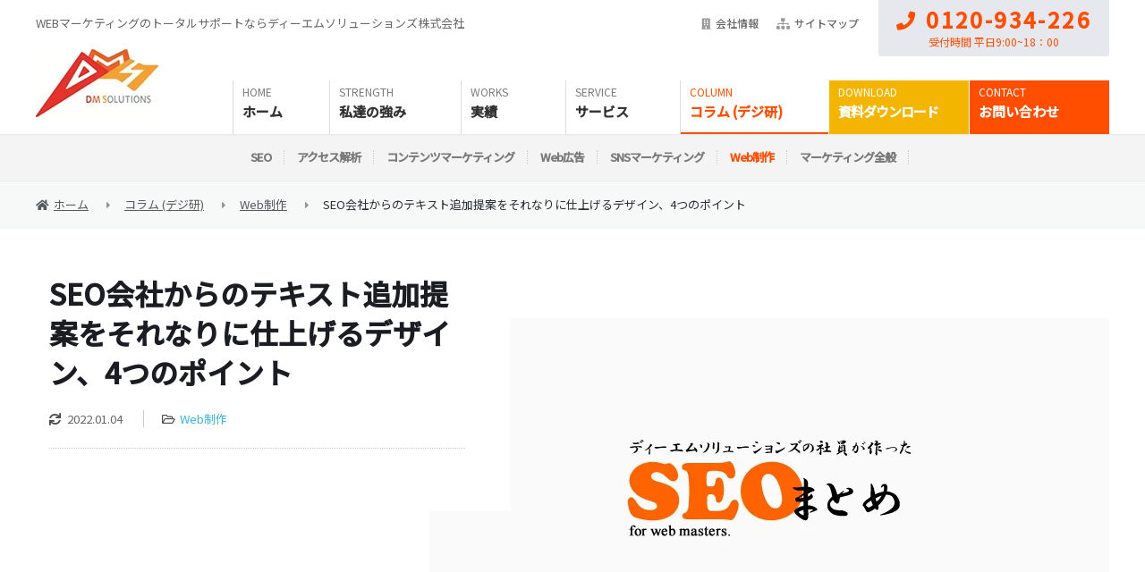

--- FILE ---
content_type: text/html; charset=UTF-8
request_url: https://digital-marketing.jp/creative/text-layout/
body_size: 17356
content:
<!DOCTYPE html><html lang="ja">
<head>
	<meta charset="UTF-8" />
	<title>SEO会社からのテキスト追加提案をそれなりに仕上げるデザイン、4つのポイント｜Webマーケティング・SEO相談はデジ研</title>
	<meta name="viewport" content="width=device-width,initial-scale=1.0,maximum-scale=1.0,user-scalable=no" />
	<meta name="format-detection" content="telephone=no" />
	<meta http-equiv="Content-Style-Type" content="text/css" />
	<meta http-equiv="Content-Script-Type" content="text/javascript" />
	<link href="https://digital-marketing.jp/wp-content/themes/digiken/img/favicon.ico" rel="shortcut icon" type="image/x-icon" />
	<link href="https://digital-marketing.jp/wp-content/themes/digiken/img/homeicon.png" rel="apple-touch-icon" />
  	<link href="https://digital-marketing.jp/wp-content/themes/digiken/style.css?1765873485" type="text/css" rel="stylesheet" as="style" />
		<link href="https://digital-marketing.jp/wp-content/themes/digiken/css/column.css" type="text/css" rel="stylesheet" as="style" />
		<script src="https://ajax.googleapis.com/ajax/libs/webfont/1/webfont.js" async></script>
	<meta name='robots' content='max-image-preview:large' />

<!-- All In One SEO Pack 3.7.1[69,123] -->
<meta name="description"  content="企業サイトを管理する上でテキスト量の不足に悩むことは少なくないと思います。そこで今回はノン・デザイナーWEBマスターに向けてテキスト追加をそれなりに引き締まった見栄えに仕上げる4つのポイントをご紹介します。" />

<meta name="keywords"  content="seo会社,テキスト,追加,デザイン" />

<link rel="canonical" href="https://digital-marketing.jp/creative/text-layout/" />
<meta property="og:type" content="article" />
<meta property="og:title" content="SEO会社からのテキスト追加提案をそれなりに仕上げるデザイン、4つのポイント｜Webマーケティング・SEO相談はデジ研" />
<meta property="og:description" content="企業サイトを管理する上でテキスト量の不足に悩むことは少なくないと思います。そこで今回はノン・デザイナーWEBマスターに向けてテキスト追加をそれなりに引き締まった見栄えに仕上げる4つのポイントをご紹介します。" />
<meta property="og:url" content="https://digital-marketing.jp/creative/text-layout/" />
<meta property="og:site_name" content="デジタルマーケティング研究所" />
<meta property="og:image" content="https://digital-marketing.jp/wp-content/uploads/2011/06/seomatome_760_380.jpg" />
<meta property="article:published_time" content="2011-09-28T00:11:07Z" />
<meta property="article:modified_time" content="2022-01-04T02:18:00Z" />
<meta property="og:image:secure_url" content="https://digital-marketing.jp/wp-content/uploads/2011/06/seomatome_760_380.jpg" />
<meta name="twitter:card" content="summary_large_image" />
<meta name="twitter:site" content="https://x.com/digi_ken" />
<meta name="twitter:title" content="SEO会社からのテキスト追加提案をそれなりに仕上げるデザイン、4つのポイント｜Webマーケティング・SEO相談はデジ研" />
<meta name="twitter:description" content="企業サイトを管理する上でテキスト量の不足に悩むことは少なくないと思います。そこで今回はノン・デザイナーWEBマスターに向けてテキスト追加をそれなりに引き締まった見栄えに仕上げる4つのポイントをご紹介します。" />
<meta name="twitter:image" content="https://digital-marketing.jp/wp-content/uploads/2011/06/seomatome_760_380.jpg" />
<!-- All In One SEO Pack -->
<link rel='dns-prefetch' href='//s.w.org' />
<link rel="alternate" type="application/rss+xml" title="ディーエムソリューションズのデジタルマーケティング情報サイト &raquo; フィード" href="https://digital-marketing.jp/feed/" />
<link rel="alternate" type="application/rss+xml" title="ディーエムソリューションズのデジタルマーケティング情報サイト &raquo; コメントフィード" href="https://digital-marketing.jp/comments/feed/" />
<!-- digital-marketing.jp is managing ads with Advanced Ads 1.39.4 – https://wpadvancedads.com/ --><!--noptimize--><script id="digit-ready">
			window.advanced_ads_ready=function(e,a){a=a||"complete";var d=function(e){return"interactive"===a?"loading"!==e:"complete"===e};d(document.readyState)?e():document.addEventListener("readystatechange",(function(a){d(a.target.readyState)&&e()}),{once:"interactive"===a})},window.advanced_ads_ready_queue=window.advanced_ads_ready_queue||[];		</script>
		<!--/noptimize--><link rel="stylesheet" as="style" id='ts_fab_css-css' href='https://digital-marketing.jp/wp-content/plugins/fancier-author-box/css/ts-fab.min.css?ver=1.4'  type='text/css' media='all' />
<link rel="stylesheet" as="style" id='toc-screen-css' href='https://digital-marketing.jp/wp-content/plugins/table-of-contents-plus/screen.min.css?ver=2302'  type='text/css' media='all' />
<script type='text/javascript' src='https://digital-marketing.jp/wp-includes/js/jquery/jquery.min.js?ver=3.6.0' id='jquery-core-js'></script>
<script type='text/javascript' src='https://digital-marketing.jp/wp-includes/js/jquery/jquery-migrate.min.js?ver=3.3.2' id='jquery-migrate-js'></script>
<script type='text/javascript' src='https://digital-marketing.jp/wp-content/plugins/fancier-author-box/js/ts-fab.min.js?ver=1.4' id='ts_fab_js-js'></script>
<link rel="https://api.w.org/" href="https://digital-marketing.jp/wp-json/" /><link rel="alternate" type="application/json" href="https://digital-marketing.jp/wp-json/wp/v2/posts/830" /><link rel="alternate" type="application/json+oembed" href="https://digital-marketing.jp/wp-json/oembed/1.0/embed?url=https%3A%2F%2Fdigital-marketing.jp%2Fcreative%2Ftext-layout%2F" />
<link rel="alternate" type="text/xml+oembed" href="https://digital-marketing.jp/wp-json/oembed/1.0/embed?url=https%3A%2F%2Fdigital-marketing.jp%2Fcreative%2Ftext-layout%2F&#038;format=xml" />
  <!-- <script src="https://code.jquery.com/jquery-2.2.4.min.js"></script> -->
  <script src="https://code.jquery.com/jquery-3.6.4.min.js"></script>
	<script src="https://digital-marketing.jp/wp-content/themes/digiken/js/content.js" type="text/javascript"></script>
	<!-- Optimize Next -->
	<script>(function(p,r,o,j,e,c,t,g){
	p['_'+t]={};g=r.createElement('script');g.src='https://www.googletagmanager.com/gtm.js?id=GTM-'+t;r[o].prepend(g);
	g=r.createElement('style');g.innerText='.'+e+t+'{visibility:hidden!important}';r[o].prepend(g);
	r[o][j].add(e+t);setTimeout(function(){if(r[o][j].contains(e+t)){r[o][j].remove(e+t);p['_'+t]=0}},c)
	})(window,document,'documentElement','classList','loading',2000,'5ZL774JM')</script>
	<!-- End Optimize Next -->
	<!-- Google Tag Manager -->
	<script>if(!is_lh()){(function(w,d,s,l,i){w[l]=w[l]||[];w[l].push({'gtm.start':
	new Date().getTime(),event:'gtm.js'});var f=d.getElementsByTagName(s)[0],
	j=d.createElement(s),dl=l!='dataLayer'?'&l='+l:'';j.async=true;j.src=
	'https://www.googletagmanager.com/gtm.js?id='+i+dl;f.parentNode.insertBefore(j,f);
	})(window,document,'script','dataLayer','GTM-MSL5Q6');}</script>
	<script>if(!is_lh()){(function(w,d,s,l,i){w[l]=w[l]||[];w[l].push({'gtm.start':
	new Date().getTime(),event:'gtm.js'});var f=d.getElementsByTagName(s)[0],
	j=d.createElement(s),dl=l!='dataLayer'?'&l='+l:'';j.async=true;j.src=
	'https://www.googletagmanager.com/gtm.js?id='+i+dl;f.parentNode.insertBefore(j,f);
	})(window,document,'script','dataLayer','GTM-KVB5PVD');}</script>
	<!-- End Google Tag Manager -->
</head>
<body>
	<!-- Google Tag Manager (noscript) -->
	<noscript><iframe src="//www.googletagmanager.com/ns.html?id=GTM-MSL5Q6" height="0" width="0" style="display:none;visibility:hidden"></iframe></noscript>
	<noscript><iframe src="//www.googletagmanager.com/ns.html?id=GTM-KVB5PVD" height="0" width="0" style="display:none;visibility:hidden"></iframe></noscript>
	<!-- End Google Tag Manager (noscript) -->
	<header>
		<div class="cont cf">
			<div class="logo" itemscope itemtype="http://schema.org/Organization"><a itemprop="url" href="https://digital-marketing.jp/"><img itemprop="logo" src="https://digital-marketing.jp/wp-content/themes/digiken/img/hlogo.jpg" alt="DM SOLUTIONS" /></a></div>
			<div class="h1">WEBマーケティングのトータルサポートならディーエムソリューションズ株式会社</div>			<ul class="sm pc cf">
				<li><a href="https://www.dm-s.co.jp/company/about/" target="_blank"><i class="fas fa-building"></i>会社情報</a></li>
				<li><a href="https://digital-marketing.jp/sitemap/"><i class="fas fa-sitemap"></i>サイトマップ</a></li>
			</ul>
			<div class="tel"><a href="tel:0120-934-226"><i class="fas fa-phone"></i>0120-934-226</a><span>受付時間 平日9:00~18：00</span></div>
			<nav>
				<ul class="cf">
					<li><a href="https://digital-marketing.jp/" data-before="HOME">ホーム</a></li>
					<li><a href="https://digital-marketing.jp/strength/" data-before="STRENGTH">私達の強み</a></li>
					<li><a href="https://digital-marketing.jp/success/" data-before="WORKS">実績</a>
						<div>
              <div>
                <ul class="cf">
                  <li><a href="https://digital-marketing.jp/success/">お客様事例・インタビュー</a></li>
                </ul>
                <ul class="cf">
                  <li><a href="https://digital-marketing.jp/production/">制作実績一覧</a></li>
                </ul>
                <div>
                  <ul>
                    <li><a href="https://digital-marketing.jp/inquiry-list/document-request/#tab2">Webマーケティング実績資料</a></li>
                    <li><a href="https://digital-marketing.jp/inquiry-list/contact/" target="_blank">サービスのお問い合わせ</a></li>
                  </ul>
                </div>
              </div>
						</div>
					</li>
					<li><a href="https://digital-marketing.jp/service/" data-before="SERVICE">サービス</a>
            <div>
              <div>
                <ul class="cf">
                  <li>
                    <a href="https://digital-marketing.jp/service/seo-service/">SEOコンサルティング</a>
                    <ul>
                      <li><a href="https://digital-marketing.jp/service/seo-service/internal-measures/">内部施策</a></li>
                      <li><a href="https://digital-marketing.jp/service/seo-service/google-penalty/">ペナルティ解除</a></li>
                      <li><a href="https://digital-marketing.jp/service/seo-service/renewal-seo/">リニューアルSEO</a></li>
                      <li><a href="https://intimateseo.com/">IntimateSEO</a></li>
                    </ul>
                  </li>
                  <li>
                    <a href="https://digital-marketing.jp/service/contents-marketing/">コンテンツマーケティング</a>
                    <ul>
                      <li><a href="https://digital-marketing.jp/service/contents-marketing/ai-lighting/">AIライティング</a></li>
                    </ul>
                  </li>
                </ul>
                <ul class="cf">
                  <li>
                    <a href="https://digital-marketing.jp/service/creative/">Webサイト制作</a>
                    <ul>
                      <li><a href="https://digital-marketing.jp/service/creative/web/">Webサイト制作</a></li>
						          <li><a href="https://digital-marketing.jp/lp/shopify/">Shopify制作代行</a></li>
                      <li><a href="https://digital-marketing.jp/service/creative/lp-banner/">LP・バナー制作</a></li>
                      <li><a href="https://digital-marketing.jp/service/creative/ui/">UI改善提案</a></li>
                      <li><a href="https://digital-marketing.jp/service/creative/ownedmedia/">オウンドメディア制作</a></li>
                    </ul>
                  </li>
                </ul>
                <ul class="cf">
                  <li><a href="https://digital-marketing.jp/service/ad-technology/">広告運用</a></li>
                  <li><a href="https://digital-marketing.jp/service/sns-operation/">SNS運用代行</a></li>
                  <li><a href="https://digital-marketing.jp/service/seo-service/tokyo/">東京オフィス</a></li>
                  <li><a href="https://digital-marketing.jp/service/seo-service/osaka/">大阪オフィス</a></li>
                </ul>
                <div>
                  <ul>
                    <li><a href="https://digital-marketing.jp/inquiry-list/document-request/#tab2">Webマーケティング実績資料</a></li>
                    <li><a href="https://digital-marketing.jp/inquiry-list/contact/" target="_blank">サービスのお問い合わせ</a></li>
                  </ul>
                </div>
              </div>
              
            </div>
					</li>
					<!--<li><a href="https://digital-marketing.jp/seminar/" data-before="SEMINAR">セミナー情報</a></li>-->
					<li class="sp"><a href="https://www.dm-s.co.jp/company/" data-before="COMPANY">会社情報</a>
						<div>
              <div>
                <ul class="cf">
                  <li><a href="https://www.dm-s.co.jp/company/about/" target="_blank">会社概要</a></li>
                  <li><a href="https://www.dm-s.co.jp/company/office/" target="_blank">アクセス</a></li>
                  <li><a href="https://www.dm-s.co.jp/personal_data/" target="_blank">個人情報の取扱について</a></li>
                  <li><a href="https://digital-marketing.jp/privacy-policy/">プライバシーポリシー</a></li>
                  <li><a href="https://www.dm-s.co.jp/antisocial_forces/" target="_blank">反社会的勢力に対する基本方針</a></li>
                </ul>
              </div>
                
						</div>
					</li>
					<li class="on"><a href="https://digital-marketing.jp/column/" data-before="COLUMN">コラム (デジ研)</a>
						<div>
              <div>
                <ul class="cf">
                  <li><a href="https://digital-marketing.jp/seo/">SEO</a></li>
                  <li><a href="https://digital-marketing.jp/access-analysis/">アクセス解析</a></li>
                </ul>
                <ul class="cf">
                  <li><a href="https://digital-marketing.jp/contentmarketing/">コンテンツマーケティング</a></li>
                  <li><a href="https://digital-marketing.jp/ad-technology/">Web広告</a></li>
                </ul>
                <ul class="cf">
                  <li><a href="https://digital-marketing.jp/sns-marketing/">SNSマーケティング</a></li>
                  <li class="on"><a href="https://digital-marketing.jp/creative/">Web制作</a></li>
                </ul>
                <ul class="cf">
                  <li><a href="https://digital-marketing.jp/marketing-general/">マーケティング全般</a></li>
                </ul>
                <div>
                  <ul>
                    <li><a href="https://digital-marketing.jp/inquiry-list/document-request/">お役立ち資料</a></li>
                    <li><a href="https://digital-marketing.jp/inquiry-list/contact/" target="_blank">サービスのお問い合わせ</a></li>
                  </ul>
                </div>
              </div>
						</div>
					</li>
					<li class="h_download"><a href="https://digital-marketing.jp/inquiry-list/document-request/" data-before="DOWNLOAD" data-cta-click="cta_gnav_download">資料ダウンロード</a></li>
					<li class="h_contact"><a href="https://digital-marketing.jp/inquiry-list/contact/" data-before="CONTACT" target="_blank" data-cta-click="cta_gnav_contact">お問い合わせ</a></li>
				</ul>
			</nav>
		</div>
	</header><div class="breadcrumbs">
	<div itemscope itemtype="http://schema.org/BreadcrumbList">
		<span itemprop="itemListElement" itemscope itemtype="http://schema.org/ListItem"><a itemprop="item" href="https://digital-marketing.jp" class="home"><span itemprop="name">ホーム</span></a><meta itemprop="position" content="1"></span><span itemprop="itemListElement" itemscope itemtype="http://schema.org/ListItem"><a itemprop="item" href="https://digital-marketing.jp/column/" class="post-root post post-post"><span itemprop="name">コラム (デジ研)</span></a><meta itemprop="position" content="2"></span><span itemprop="itemListElement" itemscope itemtype="http://schema.org/ListItem"><a itemprop="item" href="https://digital-marketing.jp/creative/" class="taxonomy category"><span itemprop="name">Web制作</span></a><meta itemprop="position" content="3"></span><span itemprop="itemListElement" itemscope itemtype="http://schema.org/ListItem"><span itemprop="name">SEO会社からのテキスト追加提案をそれなりに仕上げるデザイン、4つのポイント</span><meta itemprop="position" content="4"></span>	</div>
</div>
<div class="content cf post_column blog post">
  <div class="mv">
    <div class="txt">
      <h1 class="column_ttl">SEO会社からのテキスト追加提案をそれなりに仕上げるデザイン、4つのポイント</h1>
      <div class="ct">
								<b class="update">2022.01.04</b>
				                <!--<b class="publish">2011.09.28</b> -->
        <span class="cat"><a href="https://digital-marketing.jp/creative/" rel="category tag">Web制作</a></span>
              </div>
      <div class="cta">
                              </div>
    </div>
    <div class="img">
      <img width="760" height="380" src="//digital-marketing.jp/wp-content/uploads/2011/06/seomatome_760_380.jpg" class="attachment-full size-full wp-post-image" alt="" />    </div>    
  </div>
	<div class="lbar">
								
			<div class="post_col">
				
				<div class="cms"><!--<script> (function (d, s, id) { var js, fjs = d.getElementsByTagName(s)[0]; if (d.getElementById(id)) return; js = d.createElement(s); js.id = id;js.async=true; js.src = "//connect.facebook.net/ja_JP/sdk.js#xfbml=1&version=v2.0"; fjs.parentNode.insertBefore(js, fjs); }(document, 'script', 'facebook-jssdk')); </script>-->
<script async defer crossorigin="anonymous" nonce="2MmDkp7m" data-type="lazy" data-src="//connect.facebook.net/ja_JP/sdk.js#xfbml=1&version=v14.0"></script>
<div class="sns_btns">
	<div class="sc_tw"><a href="https://twitter.com/share" class="twitter-share-button" data-url="https://digital-marketing.jp/creative/text-layout/" data-text="SEO会社からのテキスト追加提案をそれなりに仕上げるデザイン、4つのポイント"></a></div>
	<div class="sc_fb"><div class="fb-like" data-href="https://digital-marketing.jp/creative/text-layout/" data-send="false" data-layout="button_count" data-width="450" data-show-faces="false" data-lazy="true"></div></div>
	<div class="sc_ht"><a href="https://b.hatena.ne.jp/entry/https://digital-marketing.jp/creative/text-layout/" class="hatena-bookmark-button" data-hatena-bookmark-layout="simple-balloon" data-hatena-bookmark-lang="ja" title="SEO会社からのテキスト追加提案をそれなりに仕上げるデザイン、4つのポイント"><img src="//b.st-hatena.com/images/entry-button/button-only@2x.png" alt="このエントリーをはてなブックマークに追加" width="20" height="20" /></a></div>
		<div class="sc_pk"><a data-pocket-label="pocket" data-pocket-count="horizontal" class="pocket-btn" data-lang="en"></a></div>
	</div>
<div style="border: 2px dotted #c1c1c1; background-color: #fcfcfc; margin: 10px; padding: 10px 20px;">
<p>この記事をご覧いただいている皆様へ。<br />
このページは、SEO情報ブログ「ディーエムソリューションズの社員が作った、【SEOまとめ】」にて公開されていた記事であり、2014年12月にデジタルマーケティング研究所へ統合されました。</p>
</div>
<p>企業サイトを管理するWEBマスターの方であれば、SEO会社から「テキストの量が足りません。ページに文章を追加しましょう」というような提案を受けることは少なく無いと思います。</p>
<p>提案側のSEO会社やサイトの管理者が画像加工などのデザインに関するスキル持っていない場合には制作元の会社に外注を検討するわけですが、それにはコストが伴います。<br />
勢い<span class="bold">SEO目的でいい加減なデザインのテキストを配置</span>しているような形跡や、<span class="bold">極力目立たせまいとしてページのすみっこに大量の文字を小さな文字で羅列</span>し、かえって違和感を漂わせているケースをよく見かけます。</p>
<p>そこで今回は、ご自身でサイトを更新されているノン・デザイナーWEBマスターに向けて<span style="color: #ff0000;"><strong><span class="point">テキスト追加をそれなりに引き締まった見栄えに仕上げる方法</span></strong></span>を4つのポイントに分けてご紹介します。</p>
<p>以下のサンプルを一つずつ直していくことにしましょう。</p>
<div style="width: 600px; margin-top: 20px !important; margin: 0px auto; border: 5px solid #cccccc; padding-left: 20px; padding-right: 20px; padding-bottom: 0px;">
<p style="text-align: center;"><strong style="font-size: 20px;">マットの花屋はプロポーズを花束で演出します。</strong></p>
<p>大切な恋人へのプロポーズを、ロマンチックな花束で彩ってみませんか？<br />
あなたの想いを、マットが丁寧にヒアリング。パートナーにぴったりの花束をアレンジいたします。マットの花屋は、あなたのプロポーズを応援します。<br />
シリコンバレーに位置する好立地。お気軽にご来店ください。<br />
カリフォルニア州 マウンテンビューアンフィシアター パークウェイ xxxx番<br />
TELL：0000-1111-2222</p>
</div>
<p>&nbsp;<br />
&nbsp;</p>
<div id="toc_container" class="no_bullets"><p class="toc_title">目次</p><ul class="toc_list"><li><a href="#1"><span class="toc_number toc_depth_1">1</span> 1.近接</a></li><li><a href="#2"><span class="toc_number toc_depth_1">2</span> 2.整列</a></li><li><a href="#3"><span class="toc_number toc_depth_1">3</span> 3.反復</a></li><li><a href="#4"><span class="toc_number toc_depth_1">4</span> 4.コントラスト</a></li><li><a href="#5"><span class="toc_number toc_depth_1">5</span> 5.終わりに</a></li></ul></div>
<div class="digit-%e3%82%b3%e3%83%b3%e3%83%86%e3%83%b3%e3%83%84_3" style="margin-left: auto; margin-right: auto; text-align: center; margin-top: 30px; margin-bottom: 20px; " id="digit-590017757"><div class="hs-cta-embed hs-cta-simple-placeholder hs-cta-embed-195231132041"
  style="max-width:100%; max-height:100%; width:600px;height:296.890625px; margin: auto" data-hubspot-wrapper-cta-id="195231132041"><br />
  <a href="https://cta-service-cms2.hubspot.com/web-interactives/public/v1/track/redirect?encryptedPayload=AVxigLLKwHbGfGamzIS6GYEiG3VN2f4PcEqd5BnTnELxtc5dSpJvnyGQ236XVfyue8pCbdnZrIS%2Bez%2BWeCZEfEidV4%2Bo35ubVMxoez4tTxa740avliCNDSoav1NJji3aXul7dWFsA4jOFyR%2BtjAknojUGOVY8VxAJkz140NELpyEb%2BugASF48MCY6vrBiAFYhBlf8ufJ9uSe9g6vaf3aYsI%2FNHzdVR%2BEabZAtf1lya%2FTFg%3D%3D&#038;webInteractiveContentId=195231132041&#038;portalId=40066132" target="_blank" rel="noopener" crossorigin="anonymous"><br />
    <img alt="&#22833;&#25943;&#12363;&#12425;&#23398;&#12412;&#12358;&#65281;&#12300;&#12469;&#12452;&#12488;&#12522;&#12491;&#12517;&#12540;&#12450;&#12523;&#25104;&#21151;&#12398;&#27861;&#21063;&#12301;" loading="lazy" src="https://no-cache.hubspot.com/cta/default/40066132/interactive-195231132041.png" style="height: 100%; width: 100%; object-fit: fill"
      onerror="this.style.display='none'" /><br />
  </a>
</div>
</div><h2 id="proximity"><span id="1">1.近接</span></h2>
<p><span class="point" style="color: #ff0000;">近接</span>とは、関連する項目をグループ化することです。</p>
<p>サンプルに意味の句切れで見出しを付け、それぞれの距離にメリハリをつけてみます。</p>
<div style="width: 600px; margin-top: 20px !important; margin: 0px auto; border: 5px solid #cccccc; padding-left: 20px; padding-right: 20px; padding-bottom: 0px;">
<p style="text-align: center;"><strong style="font-size: 20px;">マットの花屋はプロポーズを花束で演出します。</strong></p>
<p>大切な恋人へのプロポーズを、ロマンチックな花束で彩ってみませんか？<br />
あなたの想いを、マットが丁寧にヒアリング。パートナーにぴったりの花束をアレンジいたします。マットの花屋は、あなたのプロポーズを応援します。</p>
<p style="text-align: center;"><strong style="font-size: 20px;">シリコンバレーに位置する好立地。</strong></p>
<p>お気軽にご来店ください。<br />
カリフォルニア州 マウンテンビューアンフィシアター パークウェイ xxxx番<br />
TELL：0000-1111-2222</p>
</div>
<p>少し読みやすくなりました。</p>
<h2 id="alignment"><span id="2">2.整列</span></h2>
<p>全ての部品が他の何かと揃っている状態になるように<span style="color: #ff0000;"><strong><span class="point">整列</span></strong></span>しましょう。</p>
<div style="width: 600px; margin-top: 20px !important; margin: 0px auto; border: 5px solid #cccccc; padding-left: 20px; padding-right: 20px; padding-bottom: 0px;">
<p style="text-align: left;"><strong style="font-size: 20px;">マットの花屋はプロポーズを花束で演出します。</strong></p>
<p>大切な恋人へのプロポーズを、ロマンチックな花束で彩ってみませんか？<br />
あなたの想いを、マットが丁寧にヒアリング。パートナーにぴったりの花束をアレンジいたします。マットの花屋は、あなたのプロポーズを応援します。</p>
<p style="text-align: left;"><strong style="font-size: 20px;">シリコンバレーに位置する好立地。</strong></p>
<p>お気軽にご来店ください。<br />
カリフォルニア州 マウンテンビューアンフィシアター パークウェイ xxxx番<br />
TELL：0000-1111-2222</p>
</div>
<p>見出しを左寄せにしただけですが、ぐっとシャープな印象になりますね。</p>
<h2 id="repetition"><span id="3">3.反復</span></h2>
<p><span style="color: #ff0000;"><strong>反復</strong></span>はデザイン上の特徴を繰り返すことです。</p>
<p>サンプルの見出しの文字を大きくし、線をつけて反復させてみます。</p>
<div style="width: 600px; margin-top: 20px !important; margin: 0px auto; border: 5px solid #cccccc; padding-left: 20px; padding-right: 20px; padding-bottom: 0px;">
<p style="text-align: left;"><strong style="font-size: 20px; border-top: 2px solid #ffc0cb; border-bottom: 2px solid #ffc0cb;">マットの花屋はプロポーズを花束で演出します。</strong></p>
<p>大切な恋人へのプロポーズを、ロマンチックな花束で彩ってみませんか？<br />
あなたの想いを、マットが丁寧にヒアリング。パートナーにぴったりの花束をアレンジいたします。マットの花屋は、あなたのプロポーズを応援します。</p>
<p style="text-align: left;"><strong style="font-size: 20px; border-top: 2px solid #ffc0cb; border-bottom: 2px solid #ffc0cb;">シリコンバレーに位置する好立地。</strong></p>
<p>お気軽にご来店ください。<br />
カリフォルニア州 マウンテンビューアンフィシアター パークウェイ xxxx番<br />
TELL：0000-1111-2222</p>
</div>
<p>伝えたいことがだいぶ明確になってきました。</p>
<h2 id="contrast"><span id="4">4.コントラスト</span></h2>
<p><span style="color: #ff0000;"><strong>コントラスト</strong></span>は2つの意味が異なる要素に、視覚的な違いをつけることです。</p>
<p>サンプルの住所と電話番号は文章部分と区別させるために、borderを使って四角い箱を置いてみます。ポイントは臆病にならないことです。思い切ってやりましょう。</p>
<div style="width: 600px; margin-top: 20px !important; margin: 0px auto; border: 5px solid #cccccc; padding-left: 20px; padding-right: 20px; padding-bottom: 0px;">
<p style="text-align: left;"><strong style="font-size: 20px; border-top: 2px solid #ffc0cb; border-bottom: 2px solid #ffc0cb;">マットの花屋はプロポーズを花束で演出します。</strong></p>
<p>大切な恋人へのプロポーズを、ロマンチックな花束で彩ってみませんか？<br />
あなたの想いを、マットが丁寧にヒアリング。パートナーにぴったりの花束をアレンジいたします。マットの花屋は、あなたのプロポーズを応援します。</p>
<p style="text-align: left;"><strong style="font-size: 20px; border-top: 2px solid #ffc0cb; border-bottom: 2px solid #ffc0cb;">シリコンバレーに位置する好立地。</strong></p>
<p>お気軽にご来店ください。</p>
<p style="border-left: 33px solid #ffc0cb; padding-left: 6px;">カリフォルニア州 マウンテンビューアンフィシアター パークウェイ xxxx番<br />
TELL：0000-1111-2222</p>
</div>
<p>住所と他の部分との違いが際立つようになりました。大きめの四角を配置しただけで、のっぺりしていた全体の印象が変わります。</p>
<h2><span id="5">5.終わりに</span></h2>
<p>いかがでしたでしょうか？私の会社は画像加工も行いますが、基本的には上記を基礎に現サイトのテーマカラーやフォントに合わせて、テキスト追加の作業を行っています。<br />
これだけでサイトの世界観が壊れてしまうことがかなり少なくなるはずです。</p>
<p>最後に参考図書をご紹介します。<br />
<a href="https://www.amazon.co.jp/%E3%83%8E%E3%83%B3%E3%83%87%E3%82%B6%E3%82%A4%E3%83%8A%E3%83%BC%E3%82%BA%E3%83%BB%E3%83%87%E3%82%B6%E3%82%A4%E3%83%B3%E3%83%96%E3%83%83%E3%82%AF-%E3%83%95%E3%83%AB%E3%82%AB%E3%83%A9%E3%83%BC%E6%96%B0%E8%A3%85%E5%A2%97%E8%A3%9C%E7%89%88-Robin-Williams/dp/4839928401/ref=sr_1_1?ie=UTF8&amp;qid=1317105550&amp;sr=8-1" target="_blank" rel="noopener">ノンデザイナーズデザインブック</a><br />
DTP向けの書籍ですが、WEBにも通じる内容だと思います。<br />
私自身もデザインを専門に学んだことが無いため、ずいぶんお世話になりました。今回の内容はほとんどこちらに掲載されているものです。</p>
<p>&nbsp;<br />
<a href="https://digital-marketing.jp/service/creative/" style="  display: block;  width: fit-content;  margin: 40px auto;  padding: 14px 36px;  text-align: center;  background: rgba(238,86,86,1.0);  color: #ffffff;  font-weight: bold;  font-size: 16px;  text-decoration: none;  border-radius: 30px;  cursor: pointer;  transition: 0.2s;"
  onmouseover="this.style.background='#000000'"
  onmouseout="this.style.background='rgba(238,86,86,1.0)'"
>Webサイト制作のサービス詳細はこちら <span style="margin-left:10px;">→</span><br />
</a></p>
<div class="digit-%e8%a8%98%e4%ba%8b%e4%b8%8bsns%e3%83%9c%e3%82%bf%e3%83%b3%e5%89%8d%e2%91%a4" style="margin-left: auto; margin-right: auto; text-align: center; margin-top: 30px; margin-bottom: 20px; " id="digit-1714323254"><div class="hs-cta-embed hs-cta-simple-placeholder hs-cta-embed-193283244160"
  style="max-width:100%; max-height:100%; width:600px;height:306.03125px; margin: auto" data-hubspot-wrapper-cta-id="193283244160"><br />
  <a href="https://cta-service-cms2.hubspot.com/web-interactives/public/v1/track/redirect?encryptedPayload=AVxigLIMlNA93L1IIkwi4BGtYjyqufvFjwAXAOFPX44POm1%2Bw4PplwoFw5fuSAn8eQUuXZEXbT%2B4FXry%2FEHKg15xLjxFO6LcgRz5vk5J2a17A9ta2QzyKSZ41l6Y01uVzbcpB%2BDH36kh8jRJmi7aQ9gOvD%2Bop%2Fi%2FppzQgWzWNfO1GUDxdQrKGPiJTtQVPgs9k0jBkKs%3D&#038;webInteractiveContentId=193283244160&#038;portalId=40066132" target="_blank" rel="noopener" crossorigin="anonymous"><br />
    <img alt="&#20778;&#12428;&#12383;&#12487;&#12470;&#12452;&#12531;&#12391;&#12418;&#21839;&#12356;&#21512;&#12431;&#12379;&#12420;&#22770;&#19978;&#12395;&#32331;&#12364;&#12425;&#12394;&#12369;&#12428;&#12400; &#12381;&#12398;&#20385;&#20516;&#12399;&#38480;&#23450;&#30340;&#12394;&#12418;&#12398;&#12395;&#12394;&#12387;&#12390;&#12375;&#12414;&#12356;&#12414;&#12377;&#12290; &#31169;&#12383;&#12385;&#12399;&#12289;&#35211;&#12383;&#30446;&#12398;&#32654;&#12375;&#12373;&#12399;&#12418;&#12385;&#12429;&#12435;&#12289;&#12467;&#12531;&#12496;&#12540;&#12472;&#12519;&#12531;&#12395;&#33267;&#12427;&#12414;&#12391;&#12398;&#21205;&#32218;&#35373;&#35336;&#12392;&#12510;&#12540;&#12465;&#12486;&#12451;&#12531;&#12464;&#35222;&#28857;&#12434;&#26368;&#37325;&#35201;&#35222;&#12375;&#12414;&#12377;&#12290; &#12414;&#12383;&#12289;&#20844;&#38283;&#24460;&#12418;&#12362;&#23458;&#27096;&#12364;&#31777;&#21336;&#12395;&#26356;&#26032;&#12391;&#12365;&#12289;&#21177;&#26524;&#28204;&#23450;&#12434;&#12375;&#12394;&#12364;&#12425;&#25913;&#21892;&#12434;&#32154;&#12369;&#12425;&#12428;&#12427;&#12289;&#25345;&#32154;&#21487;&#33021;&#12394;&#12469;&#12452;&#12488;&#12434;&#12372;&#25552;&#26696;&#12375;&#12414;&#12377;&#12290;" loading="lazy" src="https://no-cache.hubspot.com/cta/default/40066132/interactive-193283244160.png" style="height: 100%; width: 100%; object-fit: fill"
      onerror="this.style.display='none'" /><br />
  </a>
</div>
</div><div class="sns_btns sns_btns_bot cf">
	<div class="sc_tw"><a href="https://twitter.com/share" class="twitter-share-button" data-count="vertical" data-via="" data-url="https://digital-marketing.jp/creative/text-layout/" data-text="SEO会社からのテキスト追加提案をそれなりに仕上げるデザイン、4つのポイント" data-lazy="true"></a></div>
	<div class="sc_fb"><div class="fb-like" data-href="https://digital-marketing.jp/creative/text-layout/" data-layout="box_count" data-action="like" data-show-faces="false" data-share="false" data-lazy="true"></div></div>
	<div class="sc_ht"><a href="https://b.hatena.ne.jp/entry/https://digital-marketing.jp/creative/text-layout/" class="hatena-bookmark-button" data-hatena-bookmark-title="SEO会社からのテキスト追加提案をそれなりに仕上げるデザイン、4つのポイント" data-hatena-bookmark-layout="vertical-balloon" title="このエントリーをはてなブックマークに追加"><img src="//b.st-hatena.com/images/entry-button/button-only.gif" alt="このエントリーをはてなブックマークに追加" width="20" height="20" /></a></div>
		<div class="sc_pk"><a data-pocket-label="pocket" data-pocket-count="vertical" class="pocket-btn" data-lang="en"></a></div>
	</div>
<script type="text/javascript" defer data-type="lazy" data-src="//platform.twitter.com/widgets.js"></script>
<script type="text/javascript" src="//b.st-hatena.com/js/bookmark_button.js" charset="utf-8" defer></script>
<script type="text/javascript">!function (d, i) { if (!d.getElementById(i)) { var j = d.createElement("script"); j.id = i;j.async=true; j.src = "https://widgets.getpocket.com/v1/j/btn.js?v=1"; var w = d.getElementById(i); d.body.appendChild(j); } }(document, "pocket-btn-js");</script>
<div id="ts-fab-below" class="ts-fab-wrapper"><span class="screen-reader-text">The following two tabs change content below.</span><ul class="ts-fab-list"><li class="ts-fab-bio-link"><a href="#ts-fab-bio-below">この記事を書いた人</a></li><li class="ts-fab-latest-posts-link"><a href="#ts-fab-latest-posts-below">最新の記事</a></li></ul><div class="ts-fab-tabs">
	<div class="ts-fab-tab" id="ts-fab-bio-below">
		<div class="ts-fab-avatar"><img alt='Avatar photo' src='//digital-marketing.jp/wp-content/uploads/2015/03/8661d126fbd14e16497ed661acbad7a1-80x80.jpg' srcset='//digital-marketing.jp/wp-content/uploads/2015/03/8661d126fbd14e16497ed661acbad7a1.jpg 2x' class='avatar avatar-80 photo' height='80' width='80' /><div class="ts-fab-social-links"></div>
		</div>
		
		<div class="ts-fab-text">
			<div class="ts-fab-header vcard author"><h4><span class="fn">片川 創太</span></h4></div><!-- /.ts-fab-header -->
			<div class="ts-fab-content">2014年12月までディーエムソリューションズ株式会社SEO対策チームに所属。「SEOは実装」を信条に、コミュニケーションを重視するスタイルで数多くのサイトのコンサルティングを手がける。内部施策に関して造詣が深く、「SEOまとめ」というtwitterアカウントを通じて日々情報発信を続けている。
Twitter： <a href="https://twitter.com/seomatome">SEOまとめ</a></div>
		</div>
	</div>
	<div class="ts-fab-tab" id="ts-fab-latest-posts-below">
		<div class="ts-fab-avatar"><img alt='Avatar photo' src='//digital-marketing.jp/wp-content/uploads/2015/03/8661d126fbd14e16497ed661acbad7a1-80x80.jpg' srcset='//digital-marketing.jp/wp-content/uploads/2015/03/8661d126fbd14e16497ed661acbad7a1.jpg 2x' class='avatar avatar-80 photo' height='80' width='80' /><div class="ts-fab-social-links"></div>
		</div>
		<div class="ts-fab-text">
			<div class="ts-fab-header">
				<h4>>最新記事 by 片川 創太 <span class="latest-see-all">(<a href="https://digital-marketing.jp/author/katakawa/" rel="nofollow">全て見る</a>)</span></h4>
			</div>
			<ul class="ts-fab-latest">
				<li>
					<a href="https://digital-marketing.jp/ad-technology/adwords-expanded-text-ads/">AdWordsの拡張テキスト広告をフル活用するためのあれこれ</a><span> - 2016年9月6日</span> 
				</li>
				<li>
					<a href="https://digital-marketing.jp/seo/to-delete-staging-environment-from-search-results/">ステージング環境（開発環境・デモ環境・テストサイト）を検索結果から削除する方法</a><span> - 2015年12月1日</span> 
				</li>
				<li>
					<a href="https://digital-marketing.jp/seo/seo-consulting-works/">SEOコンサルタントという仕事に必要なスキル</a><span> - 2014年10月28日</span> 
				</li>
		</ul></div>
	</div>
		</div>
	</div></div>


				<div class="midfbblock">
	<!--<script async defer crossorigin="anonymous" src="https://connect.facebook.net/ja_JP/sdk.js#xfbml=1&version=v4.0&appId=370724150229008&autoLogAppEvents=1"></script>-->
	<div class="fb-page" data-href="https://www.facebook.com/digitalmarketingkenkyujo/" data-tabs="" data-width="500" data-height="" data-small-header="false" data-adapt-container-width="true" data-hide-cover="false" data-show-facepile="true" data-lazy="true"></div>
</div>


				<div class="pnav">
					<div class="prev"><a href="https://digital-marketing.jp/seo/multi-channel-funnels/" rel="prev"><b>前の記事</b><span>Googleアナリティクス（Google Analytics）マルチチャネル機能の一般公開とSEOの効果測定</span></a></div>
					<div class="next"><a href="https://digital-marketing.jp/seo/foundation-personalized-search/" rel="next"><b>次の記事</b><span>パーソナライズド検索とは</span></a></div>
				</div>
			</div>
						<div class='yarpp yarpp-related yarpp-related-website yarpp-template-yarpp-template-thumbnail'>
<div class="colrels">
	<h2>この記事に関連する記事</h2>
	<div class="collist">
				<div>
	<div class="img"><a href="https://digital-marketing.jp/creative/internet-archive/"><img width="320" height="190" src="//digital-marketing.jp/wp-content/uploads/2017/09/internet-archive-320x190.png" class="attachment-pickup-thumb size-pickup-thumb wp-post-image" alt="" /></a></div>	
	<div class="ex">
		<h2 class="collist_heading"><a href="https://digital-marketing.jp/creative/internet-archive/">過去のサイトを覗き見できる「internet archive」でWebデザインの流行を紐解く</a></h2>
		<p>internet archiveというサイトをご存知ですか？これは、時系列で過去のサイトの状態を見ることができる便利なサイトです。 普段何気…</p>
	</div>
	<div class="ct">
				<b class="update">2023.01.05</b>
				<span><a href="https://digital-marketing.jp/creative/" rel="category tag">Web制作</a></span>
	</div>
</div>				<div>
	<div class="img"><a href="https://digital-marketing.jp/creative/5-ways-to-build-an-ecommerce-site/"><img width="320" height="190" src="//digital-marketing.jp/wp-content/uploads/2020/12/abe45e13871c7ec0f1ef67bded55ddda-320x190.jpg" class="attachment-pickup-thumb size-pickup-thumb wp-post-image" alt="ECサイトを構築する５つの方法を詳しく解説" /></a></div>	
	<div class="ex">
		<h2 class="collist_heading"><a href="https://digital-marketing.jp/creative/5-ways-to-build-an-ecommerce-site/">ECサイトを構築する５つの方法を詳しく解説</a></h2>
		<p>さまざまなビジネスでオンライン化が加速していく中、物販を行っている方もインターンネット上での販売を併用するのが必須となってきています。また、…</p>
	</div>
	<div class="ct">
				<b class="update">2023.01.05</b>
				<span><a href="https://digital-marketing.jp/creative/" rel="category tag">Web制作</a></span>
	</div>
</div>				<div>
	<div class="img"><a href="https://digital-marketing.jp/creative/what-is-a-basket-drop/"><img width="320" height="190" src="//digital-marketing.jp/wp-content/uploads/2021/01/cart-320x190.png" class="attachment-pickup-thumb size-pickup-thumb wp-post-image" alt="かご落ちとは？ECサイトの売上をアップする対策" /></a></div>	
	<div class="ex">
		<h2 class="collist_heading"><a href="https://digital-marketing.jp/creative/what-is-a-basket-drop/">かご落ちとは？ECサイトの売上をアップする対策</a></h2>
		<p>今回は、ECサイトの運営を行っている方向けに売上アップのポイントについてご紹介します。 ある程度閲覧数は増えているのに、売上に結びつかない……</p>
	</div>
	<div class="ct">
				<b class="update">2021.12.14</b>
				<span><a href="https://digital-marketing.jp/creative/" rel="category tag">Web制作</a></span>
	</div>
</div>				<div>
	<div class="img"><a href="https://digital-marketing.jp/creative/what-is-googleoptimize/"><img width="320" height="190" src="//digital-marketing.jp/wp-content/uploads/2021/05/what-is-googleoptimize-320x190.png" class="attachment-pickup-thumb size-pickup-thumb wp-post-image" alt="Googleオプティマイズとは？サイト最適化のためのテスト実施方法" /></a></div>	
	<div class="ex">
		<h2 class="collist_heading"><a href="https://digital-marketing.jp/creative/what-is-googleoptimize/">Googleオプティマイズとは？サイト最適化のためのテスト方法</a></h2>
		<p>Googleオプティマイズは、ABテストや多変量テストができるツールです。テスト設定はブラウザ上で可能なので、サイト修正作業を行わずにテスト…</p>
	</div>
	<div class="ct">
				<b class="update">2022.11.02</b>
				<span><a href="https://digital-marketing.jp/creative/" rel="category tag">Web制作</a></span>
	</div>
</div>				<div>
	<div class="img"><a href="https://digital-marketing.jp/creative/purpose-and-budget-to-check-before-renewing-the-homepage/"><img width="320" height="190" src="//digital-marketing.jp/wp-content/uploads/2021/10/purpose-and-budget-to-check-before-renewing-the-homepage-320x190.png" class="attachment-pickup-thumb size-pickup-thumb wp-post-image" alt="ホームページをリニューアルする前に確認すべき目的や予算などポイント７つ" /></a></div>	
	<div class="ex">
		<h2 class="collist_heading"><a href="https://digital-marketing.jp/creative/purpose-and-budget-to-check-before-renewing-the-homepage/">ホームページをリニューアルする前に確認すべき目的や予算などポイント７つ</a></h2>
		<p>当社では毎年20件以上の、ホームページリニューアルのご相談をいただきます。 コーポレート・採用・ECなど規模も種類もさまざまですが、リニュー…</p>
	</div>
	<div class="ct">
				<b class="update">2022.08.01</b>
				<span><a href="https://digital-marketing.jp/creative/" rel="category tag">Web制作</a></span>
	</div>
</div>				<div>
	<div class="img"><a href="https://digital-marketing.jp/creative/concept-design-and-site-design/"><img width="320" height="190" src="//digital-marketing.jp/wp-content/uploads/2022/03/concept-design-and-site-design-320x190.png" class="attachment-pickup-thumb size-pickup-thumb wp-post-image" alt="【企業向け】コンセプト設計＆サイト設計で成果に繋がるサイトの作り方" /></a></div>	
	<div class="ex">
		<h2 class="collist_heading"><a href="https://digital-marketing.jp/creative/concept-design-and-site-design/">【企業向け】コンセプト設計＆サイト設計で成果に繋がるサイトの作り方</a></h2>
		<p>新しく企業のサイトを作ることになったけど、何からどうやって進めれば良いかわからない。どういうサイトを作ればお問い合わせを増やせるだろうか・・…</p>
	</div>
	<div class="ct">
				<b class="update">2022.08.01</b>
				<span><a href="https://digital-marketing.jp/creative/" rel="category tag">Web制作</a></span>
	</div>
</div>			</div>
</div>
</div>
			</div>
	<div class="rbar">
	<div class="widget widget_search"><form role="search" method="get" id="searchform" class="searchform" action="https://digital-marketing.jp/">
				<div>
					<label class="screen-reader-text" for="s">検索:</label>
					<input type="text" value="" name="s" id="s" />
					<input type="submit" id="searchsubmit" value="検索" />
				</div>
			</form></div><div class="widget digit-widget"><a href="https://liff.line.me/2007810594-2ygblgvO/landing?follow=%40762rdohs&#038;lp=i0Ljw4&#038;liff_id=2007810594-2ygblgvO" target="_blank"><img src="//digital-marketing.jp/wp-content/uploads/2025/09/070435c84fb309d151731c1f4fff43d3.png" alt="LINEバナー_サイドカラム用"  width="900" height="450"   /></a></div><div class="widget widget_aroma_recent_entries_widget">		<div class="wt">おすすめ記事</div>
		<ul class="wpp-list aroma-recent-entries">
						<li><a href="https://digital-marketing.jp/seo/how-to-improve-your-search-order/"><img width="90" height="60" src="//digital-marketing.jp/wp-content/uploads/2019/07/how-to-improve-your-search-order-90x60.png" class="attachment-featlist-thumb size-featlist-thumb wp-post-image" alt="" />検索順位で1位まで上げるためのSEOポイント8つ</a></li>
						<li><a href="https://digital-marketing.jp/seo/what-is-eat/"><img width="90" height="60" src="//digital-marketing.jp/wp-content/uploads/2019/10/what-is-eat-90x60.png" class="attachment-featlist-thumb size-featlist-thumb wp-post-image" alt="" />E-E-A-Tとは？ SEOにおける重要性と評価の高め方を解説</a></li>
						<li><a href="https://digital-marketing.jp/contentmarketing/b2b-contents-marketing/"><img width="90" height="60" src="//digital-marketing.jp/wp-content/uploads/2022/12/b2b-contents-marketing-90x60.jpg" class="attachment-featlist-thumb size-featlist-thumb wp-post-image" alt="" />成功確率アップ！BtoBのコンテンツマーケティング施策とは</a></li>
						<li><a href="https://digital-marketing.jp/seo/what-is-ymyl/"><img width="90" height="60" src="//digital-marketing.jp/wp-content/uploads/2019/09/what-is-ymyl-90x60.png" class="attachment-featlist-thumb size-featlist-thumb wp-post-image" alt="" />YMYLとは？該当するジャンルとSEOにおける対策のポイント8つ</a></li>
						<li><a href="https://digital-marketing.jp/seo/internal-seo-points/"><img width="90" height="60" src="//digital-marketing.jp/wp-content/uploads/2022/08/internal-seo-points-90x60.jpeg" class="attachment-featlist-thumb size-featlist-thumb wp-post-image" alt="" />SEO内部施策とは？重要な項目16選【セルフチェックリストつき】</a></li>
					</ul>
		<div class="recmore btn"><a href="https://digital-marketing.jp/recommend/">おすすめ記事をもっと見る</a></div>
		</div><div class="widget widget_categories"><div class="wt">カテゴリー</div>
			<ul>
					<li class="cat-item cat-item-253"><a href="https://digital-marketing.jp/work-effiency/">業務効率</a> (13)
</li>
	<li class="cat-item cat-item-270"><a href="https://digital-marketing.jp/sns-marketing/" title="「SNSマーケティング」カテゴリーページ。「デジ研」はデジタルマーケティングについて役立つ情報を発信していきます。">SNSマーケティング</a> (11)
</li>
	<li class="cat-item cat-item-1"><a href="https://digital-marketing.jp/seo/seo-list/" title="「SEO」カテゴリー記事一覧ページ。「デジ研」はデジタルマーケティングについて役立つ情報を発信していきます。SEO対策にお困りの方は、無料でSEO相談をお受けします。ホームページの自然検索順位を上げて、アクセスを流入したい方はディーエムソリューションズにご相談ください。今なら毎月5社限定で無料診断実施中です。">SEO相談室記事一覧</a> (361)
</li>
	<li class="cat-item cat-item-3"><a href="https://digital-marketing.jp/contentmarketing/contentmarketing-list/" title="「コンテンツマーケティング」カテゴリー記事一覧ページ。「デジ研」はデジタルマーケティングについて役立つ情報を発信していきます。">コンテンツマーケティング記事一覧</a> (37)
</li>
	<li class="cat-item cat-item-154"><a href="https://digital-marketing.jp/ad-technology/ad-technology-list/" title="「インターネット広告」カテゴリー記事一覧ページ。「デジ研」はデジタルマーケティングについて役立つ情報を発信していきます。">Web広告記事一覧</a> (76)
</li>
	<li class="cat-item cat-item-24"><a href="https://digital-marketing.jp/access-analysis/" title="「アクセス解析」カテゴリー記事一覧ページ。「デジ研」はデジタルマーケティングについて役立つ情報を発信していきます。">アクセス解析</a> (37)
</li>
	<li class="cat-item cat-item-7"><a href="https://digital-marketing.jp/creative/" title="「Web制作」カテゴリー記事一覧ページ。「デジ研」はデジタルマーケティングについて役立つ情報を発信していきます。">Web制作</a> (58)
</li>
	<li class="cat-item cat-item-95"><a href="https://digital-marketing.jp/marketing-general/" title="「Webマーケティング全般」カテゴリー記事一覧ページ。「デジ研」はデジタルマーケティングについて役立つ情報を発信していきます。">マーケティング全般</a> (46)
</li>
			</ul>

			</div><div class="widget widget_text"><div class="wt">SNSでフォロー</div>			<div class="textwidget"><ul class="rsocial">
	<li><a href="https://x.com/digi_ken" target="_blank" rel="noopener"><img src="https://digital-marketing.jp/wp-content/themes/digiken/img/wd_x.png" alt="" /></a></li>
	<li><a href="https://www.facebook.com/digitalmarketingkenkyujo" target="_blank" rel="noopener"><img src="https://digital-marketing.jp/wp-content/themes/digiken/img/wd_fb.gif" alt="" /></a></li>
	<li><a href="https://digital-marketing.jp/feed/" target="_blank" rel="noopener"><img src="https://digital-marketing.jp/wp-content/themes/digiken/img/wd_rs.gif" alt="" /></a></li>
	<li><a href="http://feedly.com/i/subscription/feed/https://digital-marketing.jp/feed/" target="_blank" rel="noopener"><img src="https://digital-marketing.jp/wp-content/themes/digiken/img/wd_fd.gif" alt="" /></a></li>
</ul></div>
		</div><div class="widget digit-widget"><a href="https://ul-logi.jp/?utm_source=degiken&#038;utm_medium=ctabanner&#038;utm_campaign=sidebanner" target="_blank"><img src="//digital-marketing.jp/wp-content/uploads/2021/11/f438f86dc4d6d4416841f433f0b6b063.png" alt="ウルロジ EC事業特化型 物流アウトソーシング"  width="900" height="450"   /></a></div>							<div class="widget widget_text widget_sticky">
		<img src="https://digital-marketing.jp/wp-content/themes/digiken/img/sidebnr_creative.png" alt="">
		<div class="ti"><span>SEO×デザインでどの時代でも集客に強いサイトを制作します</span></div>
		<p>あなたのサイトは、集客できていますか？各々の課題に沿ったSEOとユーザーに響くデザインを両立したサイト制作で、意識の高いターゲットをフロントへ呼び込みます。</p>
		<div class="btn"><a href="/service/creative/">Webサイト制作<br>サービスを見る</a></div>
	</div>
	</div>	
</div>
<!-- <div class="popup Web">
	<div class="popup-banner">
		<span class="popup-close">×</span>
				<a href="/service/creative/"><img src="https://digital-marketing.jp/wp-content/themes/digiken/img/Banner03-Web.png" alt=""></a>
				
	</div>
</div> -->
<!-- <script>
const popup = document.querySelector('.popup.Web')
//const popup = document.querySelector('.popup')
const popupClose = document.querySelector('.popup-close')
const body = document.body
const position = body.clientHeight / 3
const position2 = body.clientHeight * 0.8
window.addEventListener('scroll', ()=>{
	let scrollY = window.scrollY
  let popupFlag_SEO = sessionStorage.getItem('open_SEO')
  let popupFlag_SEO2 = sessionStorage.getItem('open_SEO2')
  let popupFlag_Ad = sessionStorage.getItem('open_Ad')
  let popupFlag_Ad2 = sessionStorage.getItem('open_Ad2')
  let popupFlag_Web = sessionStorage.getItem('open_Web')
  let popupFlag_Web2 = sessionStorage.getItem('open_Web2')
  if(position < scrollY){
				if(!popupFlag_Web){
			popup.classList.add('open')
			sessionStorage.setItem('open_Web', true)
		}
			}
  //if(position2 < scrollY){
	//		//	if(!popupFlag_SEO2){
	//		popup.classList.add('open')
	//		sessionStorage.setItem('open_SEO2', true)
	//	}
	//		//	if(!popupFlag_Ad2){
	//		popup.classList.add('open')
	//		sessionStorage.setItem('open_Ad2', true)
	//	}
	//		//	if(!popupFlag_Web2){
	//		popup.classList.add('open')
	//		sessionStorage.setItem('open_Web2', true)
	//	}
	//		//}
  if(popup.classList.contains('open')){
		body.style.overflowY = 'hidden'
	} else {
		body.style.overflowY = 'auto'
	}
});
popupClose.addEventListener('click', ()=>{
  popup.classList.remove('open')
  body.style.overflowY = 'auto'
})
document.addEventListener('click', (e) => {
  if(!e.target.closest('.popup-banner')) {
    popup.classList.remove('open')
    body.style.overflowY = 'auto'
  }
})
</script> -->
<script type="application/ld+json">
{
  "@context": "https://schema.org",
  "@type": "Article",
  "headline": "SEO会社からのテキスト追加提案をそれなりに仕上げるデザイン、4つのポイント",
  "description": "この記事をご覧いただいている皆様へ。 このページは、SEO情報ブログ「ディーエムソリューションズの社員が作った、【SEOまとめ】」にて公開さ…",
  "datePublished": "2011-09-28T09:11:07+09:00",
  "dateModified": "2022-01-04T11:18:00+09:00",
  "author": {
          "@type": "Person",
      "name": "片川 創太"
      },
  "publisher": {
    "@type": "Organization",
    "name": "デジ研",
    "logo": {
      "@type": "ImageObject",
      "url": "https://digital-marketing.jp/wp-content/themes/digiken/img/hlogo.jpg"
    }
  },
  "image": "//digital-marketing.jp/wp-content/uploads/2011/06/seomatome_760_380.jpg",
  "mainEntityOfPage": "https://digital-marketing.jp/creative/text-layout/"
}
</script>
		<hr class="pos" id="contact" />
	<div class="fcta_n">
		<div class="cont anim">
			<div class="title01 ap1"><span><span>Contact</span>お問い合わせ</span></div>
			<div class="bx ap2">
				<p>Webマーケティングに関わる施策全般をワンストップで<br class="sp">ご提供します。<br class="pc">お気軽にご相談ください。</p>
				<div class="tel"><a href="tel:0120-934-226">0120-934-226</a></div>
				<div class="btns">
					<div>
						<div class="ti">関連資料ダウンロードはこちら</div>
						<div class="btn other"><a href="https://digital-marketing.jp/inquiry-list/document-request/" data-cta-click="cta_fcta_download">無料資料ダウンロード</a></div>
					</div>
					<div>
						<div class="ti">サービスのお問い合わせはこちら</div>
						<div class="btn btn_og other"><a href="https://digital-marketing.jp/inquiry-list/contact/" target="_blank" data-cta-click="cta_fcta_contact">サービスのお問い合わせ</a></div>
					</div>
				</div>
			</div>
			<div class="fpost_cta ap3">
				<p><span>Webマーケティング最新ニュースのレポートや無料セミナーの先行案内が届く、お得なメルマガ配信中！</span></p>
				<div>
					<div class="lf"><span>Webマーケティング最新情報をお届けする</span>DMSメールマガジン</div>
					<div class="ri"><a href="/mail-magazine-registration/">メルマガ購読はこちら</a></div>
				</div>
			</div>
		</div>
	</div>	
		<footer >
		<nav>
			<ul class="cf">
				<li><a href="https://digital-marketing.jp/">ホーム</a>
					<ul>
						<li><a href="https://digital-marketing.jp/strength/">ディーエムソリューションズの強み</a></li>
						<li><a href="https://digital-marketing.jp/success/">実績</a></li>
						<li><a href="https://digital-marketing.jp/news/">新着情報</a></li>
						<li><a href="https://digital-marketing.jp/seminar/">セミナー情報</a></li>
					</ul>
				</li>
				<li><a href="https://www.dm-s.co.jp/company/" target="_blank">会社情報</a>
					<ul>
						<li><a href="https://www.dm-s.co.jp/company/about/" target="_blank">会社概要</a>
							<ul>
								<li><a href="https://digital-marketing.jp/service/seo-service/tokyo/">東京オフィス</a></li>
								<li><a href="https://digital-marketing.jp/service/seo-service/osaka/">大阪オフィス</a></li>
							</ul>
						</li>
						<li><a href="https://www.dm-s.co.jp/company/office/" target="_blank">アクセス</a></li>
						<li><a href="https://www.dm-s.co.jp/personal_data/" target="_blank">個人情報の取扱について</a></li>
						<li><a href="https://digital-marketing.jp/privacy-policy/">プライバシーポリシー</a></li>
						<li><a href="https://www.dm-s.co.jp/antisocial_forces/" target="_blank">反社会的勢力に対する基本方針</a></li>
					</ul>
				</li>
				<li><a href="https://digital-marketing.jp/service/">サービス</a>
					<ul>
						<li><a href="https://digital-marketing.jp/service/seo-service/">SEOコンサルティング</a></li>
						<li><a href="https://digital-marketing.jp/service/contents-marketing/">コンテンツマーケティング</a></li>
						<li><a href="https://digital-marketing.jp/service/creative/">Webサイト制作</a></li>
						<li><a href="https://digital-marketing.jp/lp/shopify/">Shopify制作代行</a></li>
						<li><a href="https://digital-marketing.jp/service/ad-technology/">広告運用</a></li>
						<li><a href="https://digital-marketing.jp/service/sns-operation/">SNS運用代行</a></li>
						<li><a href="https://digital-marketing.jp/mapup/" target="_blank">Googleマップ最適化サービスMAPUP</a></li>
					</ul>
				</li>
				<li><a href="https://digital-marketing.jp/inquiry-list/">お問い合わせ一覧</a>
					<ul>
						<li><a href="https://digital-marketing.jp/inquiry-list/contact/" target="_blank">サービスに関するお問い合わせ</a></li>
						<li><a href="https://digital-marketing.jp/inquiry-list/document-request/">資料請求</a></li>
						<li><a href="https://digital-marketing.jp/mail-magazine-registration/">メルマガ登録</a></li>
					</ul>
				</li>
				<li><a href="https://digital-marketing.jp/column/">デジ研</a>
					<ul>
						<li><a href="https://digital-marketing.jp/seo/">SEO</a></li>
						<li><a href="https://digital-marketing.jp/access-analysis/">アクセス解析</a></li>
						<li><a href="https://digital-marketing.jp/contentmarketing/">コンテンツマーケティング</a></li>
						<li><a href="https://digital-marketing.jp/ad-technology/">Web広告</a></li>
						<li><a href="https://digital-marketing.jp/sns-marketing/">SNSマーケティング</a></li>
						<li><a href="https://digital-marketing.jp/creative/">Web制作</a></li>
						<li><a href="https://digital-marketing.jp/marketing-general/">マーケティング全般</a></li>
					</ul>
				</li>
				<li><span>その他</span>
					<ul>
						<li><a href="https://digital-marketing.jp/sitemap/">サイトマップ</a></li>
					</ul>
				</li>
			</ul>
		</nav>
	</footer>
	<div class="ftaddr">
		<div class="cont cf">
			<dl>
				<dt>東京営業所</dt>
				<dd>東京都武蔵野市御殿山1-1-3 クリスタルパークビル2F<br />
				電話番号　0422-77-1087　FAX番号　0422-57-2761</dd>
			</dl>
			<dl>
				<dt>大阪営業所</dt>
				<dd>大阪府大阪市北区堂島1丁目5-30　堂島プラザビル10F<br />
				電話番号　06-7176-3367　FAX番号　06-7176-3368</dd>
			</dl>
		</div>
	</div>
	<div class="ftbnrs">
		<div class="cont cf">
			<ul class="rh">
				<li><a href="https://twitter.com/dmsolutions_net" target="_blank"><img src="https://digital-marketing.jp/wp-content/themes/digiken/img/wd_tw.gif" alt="" /></a></li>
				<li><a href="https://www.facebook.com/pages/%E3%83%87%E3%82%A3%E3%83%BC%E3%82%A8%E3%83%A0%E3%82%BD%E3%83%AA%E3%83%A5%E3%83%BC%E3%82%B7%E3%83%A7%E3%83%B3%E3%82%BA%E6%A0%AA%E5%BC%8F%E4%BC%9A%E7%A4%BE/504754449654019?ref=hl" target="_blank"><img src="https://digital-marketing.jp/wp-content/themes/digiken/img/wd_fb.gif" alt="" /></a></li>
				<li><a href="http://privacymark.jp/" target="_blank"><img src="https://digital-marketing.jp/wp-content/themes/digiken/img/fprivacy.jpg" alt="プライバシーマーク" /></a></li>
			</ul>
			<div class="lf">
				<div class="logo"><a href="https://digital-marketing.jp/"><img src="https://digital-marketing.jp/wp-content/themes/digiken/img/hlogo.jpg" alt="DM SOLUTIONS" /></a></div>
				<address>Copyright © 2026 DM SOLUTIONS Co.,Ltd. All rights reserved.</address>
			</div>
		</div>
	</div>
	<link rel="stylesheet" as="style" id='yarppRelatedCss-css' href='https://digital-marketing.jp/wp-content/plugins/yet-another-related-posts-plugin/style/related.css?ver=5.30.2'  type='text/css' media='all' />
<script type='text/javascript' id='toc-front-js-extra'>
/* <![CDATA[ */
var tocplus = {"smooth_scroll":"1","visibility_show":"\u8868\u793a","visibility_hide":"\u975e\u8868\u793a","width":"Auto","smooth_scroll_offset":"80"};
/* ]]> */
</script>
<script type='text/javascript' src='https://digital-marketing.jp/wp-content/plugins/table-of-contents-plus/front.min.js?ver=2302' id='toc-front-js'></script>
<script type="text/javascript" id="flying-scripts">const loadScriptsTimer=setTimeout(loadScripts,5*1000);const userInteractionEvents=["mouseover","keydown","touchstart","touchmove","wheel"];userInteractionEvents.forEach(function(event){window.addEventListener(event,triggerScriptLoader,{passive:!0})});function triggerScriptLoader(){loadScripts();clearTimeout(loadScriptsTimer);userInteractionEvents.forEach(function(event){window.removeEventListener(event,triggerScriptLoader,{passive:!0})})}
function loadScripts(){document.querySelectorAll("script[data-type='lazy']").forEach(function(elem){elem.setAttribute("src",elem.getAttribute("data-src"))})}</script>
    <!--noptimize--><script>!function(){window.advanced_ads_ready_queue=window.advanced_ads_ready_queue||[],advanced_ads_ready_queue.push=window.advanced_ads_ready;for(var d=0,a=advanced_ads_ready_queue.length;d<a;d++)advanced_ads_ready(advanced_ads_ready_queue[d])}();</script><!--/noptimize-->	<script type="text/javascript">
	if(!is_lh()){(function () {
		var tagjs = document.createElement("script");
		var s = document.getElementsByTagName("script")[0];
		tagjs.async = true;
		tagjs.src = "//s.yjtag.jp/tag.js#site=lKznBZC";
		s.parentNode.insertBefore(tagjs, s);
	}());}
	</script>
	<noscript><iframe src="//b.yjtag.jp/iframe?c=lKznBZC" width="1" height="1" frameborder="0" scrolling="no" marginheight="0" marginwidth="0"></iframe></noscript>
</body>
</html>

--- FILE ---
content_type: text/css
request_url: https://digital-marketing.jp/wp-content/themes/digiken/style.css?1765873485
body_size: 43497
content:
@charset "UTF-8";
body {
  font-family: "Noto Sans JP", "Yu Gothic", "メイリオ", "Meiryo", "ヒラギノ角ゴ Pro W3", "Hiragino Kaku Gothic Pro", "Osaka", "MS PGothic", "ＭＳ Ｐゴシック", "MS Gothic", sans-serif;
  font-size: 15px;
  margin: 0;
  text-align: center;
  background-color: #fff;
  line-height: 1.5em;
  color: #1b1d23;
  word-wrap: break-word;
  -webkit-text-size-adjust: none;
  image-rendering: auto;
  font-weight: 500;
}

p, form {
  margin: 0;
  padding: 0;
}

img {
  border: none;
  margin: 0;
  padding: 0;
  backface-visibility: hidden;
  -webkit-backface-visibility: hidden;
  max-width: 100%;
  height: auto;
  vertical-align: top;
}

a {
  text-decoration: none;
  outline: none;
  color: #ff4e00;
}

a:hover {
  text-decoration: underline;
}

a:hover img {
  opacity: 0.75;
}

a, a img, input, textarea, button {
  transition: all 0.15s ease-in-out;
  -webkit-transition: all 0.15s ease-in-out;
  -moz-transition: all 0.15s ease-in-out;
  outline: none;
}

input, textarea, select, button {
  outline: none;
}

h1, h2, h3, h4, ul, dl, dt, dd {
  margin: 0;
  padding: 0;
  font-weight: 500;
  list-style: none;
}

*, *:before, *:after {
  -moz-box-sizing: border-box;
  -webkit-box-sizing: border-box;
  box-sizing: border-box;
}

.lf {
  float: left;
}

.rh {
  float: right;
}

.clr {
  clear: both;
}

.cf:after {
  content: " ";
  display: block;
  height: 0;
  clear: both;
  overflow: hidden;
  visibility: hidden;
}

a.a {
  text-decoration: underline;
}

a.a:hover {
  text-decoration: none;
}

.sp {
  display: none;
}

.mt10 {
  margin-top: 10px;
}
.mt20 {
  margin-top: 20px;
}
.mt30 {
  margin-top: 30px;
}
.mt100 {
  margin-top: 100px;
}
@media screen and (max-width: 760px) {
  .mt10 {
    margin-top: 5px;
  }
  .mt20 {
    margin-top: 10px;
  }
  .mt30 {
    margin-top: 15px;
  }
  .mt100 {
    margin-top: 50px;
  }
}

.txt-c {
  text-align: center;
}

.lighthouse *, .lighthouse *:before, .lighthouse *:after {
  transition: none !important;
  transition-delay: 0s !important;
}

header {
  padding: 0 10px;
  background-color: #fff;
  box-shadow: 0 0 3px rgba(0, 0, 0, 0.1);
  position: relative;
  width: 100%;
  top: 0;
  left: 0;
  z-index: 100000;
}

header .cont {
  max-width: 1200px;
  margin: 0 auto;
  padding-top: 90px;
}

header .logo {
  position: absolute;
  top: 55px;
  width: 138px;
}

header h1, header .h1 {
  font-size: 13px;
  color: #666;
  padding-top: 15px;
  margin: -90px 0 0 0;
  float: left;
  max-width: calc(100% - 475px);
  text-align: left;
}

header .tel {
  margin-top: -90px;
  float: right;
  background-color: #e7e8ee;
  border-bottom-left-radius: 3px;
  border-bottom-right-radius: 3px;
  padding: 10px 20px 5px 20px;
}

header .tel a {
  display: block;
  pointer-events: none;
  font-size: 24px;
  font-weight: bold;
  line-height: 1em;
  letter-spacing: 0.1em;
}

header .tel a i {
  font-size: 21px;
  margin: 3px 10px 0 0;
  vertical-align: top;
}

header .tel span {
  display: block;
  color: #ff4e00;
  font-size: 12px;
  padding-top: 2px;
}

header .sm {
  margin: -90px 260px 0 0;
  float: right;
  padding-top: 15px;
  font-size: 12px;
}

header .sm li {
  float: left;
  margin-right: 20px;
}

header .sm li a {
  display: inline-block;
  color: #666;
}

header .sm li a i {
  margin-right: 5px;
  color: #999;
}

header .sm li a:hover {
  color: #ff4e00;
  text-decoration: none;
}

header .sm li a:hover i {
  color: #ff4e00;
}

body.float_menu {
  padding-top: 150px;
}

.float_menu header {
  position: fixed;
  top: -90px;
}

.float_menu header .logo {
  top: 100px;
}

.float_menu header .logo img {
  width: 80px;
}

header nav {
  float: right;
  clear: both;
  width: calc(100% - 220px);
}

header nav > ul > li {
  float: left;
  border-left: #ddd solid 1px;
  height: 60px;
}

header nav > ul > li:nth-child(1) {
  width: 11%;
}

header nav > ul > li:nth-child(2) {
  width: 15%;
}

header nav > ul > li:nth-child(3) {
  width: 12%;
}

header nav > ul > li:nth-child(4) {
  width: 13%;
}

header nav > ul > li:nth-child(6) {
  width: 17%;
}

header nav > ul > li > a {
  display: block;
  font-size: 15px;
  text-align: left;
  color: #333;
  height: 60px;
  padding: 2px 10px;
  position: relative;
  font-weight: bold;
}

header nav > ul > li > a:before {
  content: attr(data-before);
  display: block;
  font-weight: normal;
  font-size: 12px;
  color: #7a7a7a;
  transition: all 0.15s ease-in-out;
}

header nav > ul > li > a:after {
  content: "";
  position: absolute;
  left: 0;
  bottom: 0;
  width: 100%;
  height: 2px;
  background-color: #ff4e00;
  transform: scale(0, 1);
  transform-origin: right top;
  transition: transform 0.2s;
}

header nav > ul > li > a:hover, header nav > ul > li > a:hover:before, header nav > ul > li.on > a, header nav > ul > li.on > a:before {
  text-decoration: none;
  color: #ff4e00;
}

header nav > ul > li:hover > a, header nav > ul > li:hover > a:before {
  color: #ff4e00;
}

header nav > ul > li > a:hover:after, header nav > ul > li.on > a:after, header nav > ul > li:hover > a:after {
  transform: scale(1, 1);
  transform-origin: left top;
}

header nav > ul > li > div {
  display: block;
  position: absolute;
  left: 0;
  width: 100%;
  background-color: rgba(244, 245, 249, 0.96);
  padding: 35px 10px 20px 10px;
  box-shadow: 0 2px 2px rgba(0, 0, 0, 0.02);
  transition: all 0.2s ease-in-out;
  visibility: hidden;
  opacity: 0;
  transform: translateY(-5px);
  transform-origin: top center;
  z-index: 2;
  min-height: 190px;
}
header nav > ul > li > div > div {
  max-width: 1200px;
  margin: 0 auto;
  padding-right: 300px;
  text-align: left;
  position: relative;
  display: flex;
  justify-content: center;
}
header nav > ul > li > div > div > ul {
  font-size: 14px;
  width: calc(33.33% - 10px);
  margin: 0 15px 15px 0;
}
header nav > ul > li > div > div > ul > li a {
  color: #666;
  font-size: 15px;
  font-weight: bold;
  padding-left: 20px;
  position: relative;
}
header nav > ul > li > div > div > ul > li a::before {
  content: "\f054";
  font-family: "Font Awesome 5 Free", sans-serif;
  font-weight: 900;
  position: absolute;
  left: 5px;
  top: 1px;
  color: #ff4e00;
}
header nav > ul > li > div > div > ul > li a:hover {
  text-decoration: none;
  color: #ff4e00;
}
header nav > ul > li > div > div > ul > li + li {
  margin-top: 30px;
}
header nav > ul > li > div > div > ul > li > ul li {
  margin-top: 5px;
}
header nav > ul > li > div > div > ul > li > ul li a {
  margin-left: 20px;
  font-weight: 500;
  font-size: 14px;
}
header nav > ul > li > div > div > div {
  position: absolute;
  right: 0;
}
header nav > ul > li > div > div > div > ul > li + li {
  margin-top: 10px;
}
header nav > ul > li > div > div > div > ul > li a {
  display: inline-block;
  color: #fff;
  width: 280px;
  border-radius: 3px;
  text-align: center;
  background: #f4b500;
  padding: 15px 0;
  position: relative;
}
header nav > ul > li > div > div > div > ul > li a::after {
  content: "\f054";
  font-family: "Font Awesome 5 Free", sans-serif;
  font-weight: 900;
  position: absolute;
  font-size: 12px;
  right: 15px;
  top: 50%;
  transform: translateY(-50%);
  color: #fff;
}
header nav > ul > li > div > div > div > ul > li a:hover {
  text-decoration: none;
  opacity: 0.7;
}
header nav > ul > li > div > div > div > ul > li:nth-child(2) a {
  background: #FF4E00;
}
@media screen and (max-width: 1120px) {
  header nav > ul > li > div > div {
    padding-right: 0;
    padding-bottom: 70px;
  }
  header nav > ul > li > div > div > div {
    right: auto;
    bottom: 0;
    width: 100%;
  }
  header nav > ul > li > div > div > div > ul {
    display: flex;
    justify-content: space-between;
  }
  header nav > ul > li > div > div > div > ul li {
    width: 47%;
  }
  header nav > ul > li > div > div > div > ul li + li {
    margin-top: 0;
  }
  header nav > ul > li > div > div > div > ul li > a {
    width: 100%;
  }
}
@media screen and (max-width: 760px) {
  header nav > ul > li > div {
    display: none;
    position: static;
    background: none;
    padding: 0;
    box-shadow: none;
    transition: none;
    visibility: visible;
    opacity: 1;
    transform: translateY(0px);
    border-top: #ddd solid 1px;
    min-height: auto;
  }
  header nav > ul > li > div > div {
    padding: 15px 10px;
    display: block;
  }
  header nav > ul > li > div > div > ul {
    width: 100%;
    margin: 0;
  }
  header nav > ul > li > div > div > ul > li + li {
    margin-top: 0;
  }
  header nav > ul > li > div > div > ul > li a {
    display: block;
    background: none;
    padding: 10px 0 10px 12px;
    font-size: 12px;
    color: #666;
  }
  header nav > ul > li > div > div > ul > li a::before {
    font-size: 9px;
    left: 0;
    top: 10px;
  }
  header nav > ul > li > div > div > ul > li ul {
    margin-bottom: 2.5px;
  }
  header nav > ul > li > div > div > ul > li ul li {
    margin-top: 0;
  }
  header nav > ul > li > div > div > ul > li ul li a {
    font-size: 11px;
    padding: 7.5px 0 7.5px 12px;
  }
  header nav > ul > li > div > div > ul > li ul li a::before {
    top: 9px;
    color: inherit;
  }
  header nav > ul > li > div > div > div {
    display: none;
  }
}

header nav > ul > li:hover > div {
  visibility: visible;
  opacity: 1;
  transform: translateY(0px);
}

/*

header nav > ul > li > div > div ul li {
  float: left;
  font-size: 14px;
  width: calc(33.33% - 10px);
  margin: 0 15px 15px 0; }

header nav > ul > li > div > div ul li:nth-child(3n) {
  margin-right: 0; }

header nav > ul > li > div > div ul li:nth-child(3n+1) {
  clear: both; }

header nav > ul > li > div > div ul li a {
  display: block;
  background-color: #fff;
  padding: 10px 30px 10px 15px;
  border-radius: 2px;
  position: relative;
  font-weight: bold;
  color: #7a7a7a; }

header nav > ul > li > div > div ul li a:after {
  content: '\f054';
  font-family: "Font Awesome 5 Free", sans-serif;
  font-weight: 900;
  position: absolute;
  font-size: 12px;
  right: 15px;
  top: 50%;
  transform: translateY(-50%);
  color: #c1c2c7; }

header nav > ul > li > div > div ul li a:hover, header nav > ul > li > div > div ul li.on a {
  text-decoration: none;
  color: #fff;
  background-color: #ff4e00; }

header nav > ul > li > div > div ul li a:hover:after, header nav > ul > li > div > div ul li.on a:after {
  color: #fff; }
*/
body:not(.float_menu) header nav > ul > li.on > div {
  display: none;
}

.header_sm {
  background-color: #f4f4f5;
  border-bottom: #eee solid 1px;
}

.header_sm ul {
  max-width: 1200px;
  padding: 15px 10px 10px 10px;
  margin: 0 auto;
  font-size: 0;
  vertical-align: top;
}

.header_sm ul li {
  display: inline-block;
  font-size: 13px;
  font-weight: bold;
  vertical-align: top;
  position: relative;
  padding: 0 15px;
  margin: 0 -1px 5px 0;
  letter-spacing: -1px;
}

.header_sm ul li:after, header > .sm ul li:before {
  content: "";
  border-right: #ccc dotted 1px;
  position: absolute;
  top: 50%;
  height: 16px;
  transform: translateY(-50%);
}

.header_sm ul li:before {
  left: 0;
}

.header_sm ul li:after {
  right: 0;
}

.header_sm ul li a {
  display: block;
  color: #7a7a7a;
}

.header_sm ul li a:hover, .header_sm ul li.on a {
  color: #ff4e00;
  text-decoration: none;
}

.header_sm ul li ul {
  display: none;
}

@media screen and (max-width: 1120px) {
  header nav {
    width: calc(100% - 160px);
  }
}
@media screen and (max-width: 950px) {
  header .logo {
    top: 95px;
    width: 80px;
  }
  header nav {
    width: calc(100% - 100px);
  }
  header nav > ul > li > a {
    font-size: 13px;
  }
  header nav > ul > li > a:before {
    font-size: 11px;
  }
  .header_sm ul li {
    font-size: 12px;
    padding: 0 15px;
  }
}
@media screen and (max-width: 800px) {
  header nav > ul > li > a {
    padding: 2px 5px;
  }
  header nav > ul > li > a:before {
    font-size: 10px;
  }
}
.anim .ap1, .anim .ap2, .anim .ap3, .anim .ap4, .anim .ap5, .anim .ap6, .anim .ap7 {
  transition: all 1s;
  opacity: 0;
  transform: translateY(30px);
}

.anim.do .ap1, .anim.do .ap2, .anim.do .ap3, .anim.do .ap4, .anim.do .ap5, .anim.do .ap6, .anim.do .ap7 {
  opacity: 1;
  transform: translateY(0px);
}

.anim .ap2 {
  transition-delay: 0.25s;
}

.anim .ap3 {
  transition-delay: 0.5s;
}

.anim .ap4 {
  transition-delay: 0.75s;
}

.anim .ap5 {
  transition-delay: 1s;
}

.anim .ap6 {
  transition-delay: 1.25s;
}

.anim .ap7 {
  transition-delay: 1.5s;
}

.btn a, .btn_s > span {
  color: #fff;
  background-color: #1b1d23;
  display: inline-block;
  padding: 20px 80px;
  border-radius: 3px;
  position: relative;
  text-align: center;
  z-index: 1;
  overflow: hidden;
  transition: all 0.15s ease-in-out;
  max-width: 100%;
}

/* .btn a:before, .btn_s > span:before {
  content: '';
  background-color: #ff4e00;
  position: absolute;
  left: 0;
  top: 0;
  width: 120%;
  height: 100%;
  transform: skewX(-30deg) scale(0, 1);
  z-index: -1;
  transition: transform 0.4s;
  transform-origin: right top;
} */
.btn a:after, .btn_s > span:after {
  content: "\f054";
  font-family: "Font Awesome 5 Free", sans-serif;
  font-weight: 900;
  position: absolute;
  right: 15px;
  top: 50%;
  transform: translateY(-50%);
}

.btn a:hover, .btn_s:hover {
  text-decoration: none;
  opacity: 0.7;
  box-shadow: 0 5px 15px 0 rgba(0, 0, 0, 0.3);
  transform: translateY(-3px);
}

/* .btn a:hover:before, .btn_s:hover > span:before {
  transform: skewX(-30deg) scale(1, 1);
  transform-origin: left top;
} */
.topslides {
  height: 460px;
  position: relative;
  overflow: hidden;
}

.topslides .slides > div {
  position: absolute;
  width: 100%;
  height: 460px;
  display: flex;
  align-items: center;
  justify-content: center;
  padding: 20px;
  font-size: 16px;
  line-height: 1.8em;
  color: #fff;
  opacity: 0;
  visibility: hidden;
  transform: scale(1.1);
  transition: all 1.5s ease-in-out;
}

.topslides .slides > div.s1 {
  background: url(img/slide1bg2.jpg) no-repeat center center;
  background-size: cover;
}

.topslides .slides > div.s2 {
  background: url(img/slide2bg.jpg) no-repeat center center;
  background-size: cover;
  text-align: left;
}

.topslides .slides > div.s3 {
  background: url(img/slide3bg.jpg) no-repeat center center;
  background-size: cover;
  text-align: left;
}

.topslides .slides > div.s4 {
  background: url(img/slide4bg.jpg) no-repeat center center;
  background-size: cover;
  text-align: left;
}

.topslides .slides > div > div {
  width: 1200px;
  max-width: 1200px;
  text-align: center;
  margin: 0 auto;
}

.topslides .slides > div .ti {
  display: inline-block;
  font-size: 48px;
  font-weight: bold;
  color: #fff;
  line-height: 1.4em;
  margin-bottom: 25px;
  text-shadow: 1px 1px 2px rgba(0, 0, 0, 0.2);
  padding-bottom: 20px;
  transition: all 1s ease-in-out;
  transition-delay: 1.25s;
  opacity: 0;
  transform: translateY(-20px);
  position: relative;
}

.topslides .slides > div .ti:after {
  content: "";
  width: 120px;
  height: 3px;
  background-color: #fff;
  position: absolute;
  left: 50%;
  margin-left: -60px;
  bottom: 0px;
}

.topslides .slides > div p {
  text-shadow: 1px 1px 5px rgba(0, 0, 0, 0.5);
  transition: all 1s ease-in-out;
  transition-delay: 1.5s;
  opacity: 0;
  transform: translateY(-20px);
}

.topslides .slides > div .btn {
  text-align: center;
  margin: 30px 0 -30px 0;
  transition: all 1s ease-in-out;
  transition-delay: 2s;
  opacity: 0;
  transform: translateY(-20px);
}

.topslides .slides > div .btn a {
  font-size: 18px;
  line-height: 1.6em;
  background-color: #ff4e00;
  padding: 15px 80px;
}

.topslides .slides > div .btn a:before {
  background-color: #1b1d23;
}

.topslides .slides > div.s2 .ti, .topslides .slides > div.s3 .ti {
  font-size: 34px;
}

.topslides .slides > div.s4 .ti {
  font-size: 30px;
  border-bottom: none;
  padding: 20px 0 0 0;
  color: #3f3b3a;
  text-shadow: none;
  display: block;
}

.topslides .slides > div.s4 p {
  color: #3f3b3a;
  font-weight: 500;
  text-shadow: none;
}

.topslides .slides > div.s4 img {
  width: 200px;
}

.topslides .slides > div.s4 .btn {
  margin-top: 0;
}

.topslides .slides > div.on {
  opacity: 1;
  visibility: visible;
  transform: scale(1);
}

.topslides .slides > div.on .ti {
  opacity: 1;
  transform: translateY(0px);
}

.topslides .slides > div.on p {
  opacity: 1;
  transform: translateY(0px);
}

.topslides .slides > div.on .btn {
  opacity: 1;
  transform: translateY(0px);
}

.topslides .nav {
  max-width: 1600px;
  margin: 0 auto;
  position: relative;
  z-index: 2;
}

.topslides .nav span {
  display: block;
  font-size: 40px;
  line-height: 30px;
  width: 70px;
  padding: 20px 0;
  color: rgba(255, 255, 255, 0.8);
  text-shadow: 1px 1px 5px rgba(0, 0, 0, 0.2);
  position: absolute;
  top: 230px;
  margin-top: -35px;
  cursor: pointer;
  opacity: 0.5;
  transition: all 0.15s ease-in-out;
}

.topslides .nav span:hover {
  opacity: 1;
  transform: scale(1.1);
}

.topslides .nav span:before {
  font-family: "Font Awesome 5 Free", sans-serif;
  font-weight: 900;
}

.topslides .nav span.prev:before {
  content: "\f053";
}

.topslides .nav span.next:before {
  content: "\f054";
}

.topslides .nav span.prev {
  left: 0;
}

.topslides .nav span.next {
  right: 0;
}

.topslides .nav ul {
  position: absolute;
  top: 420px;
  left: 50%;
  transform: translateX(-50%);
  font-size: 0;
}

.topslides .nav ul li {
  display: inline-block;
  width: 8px;
  height: 8px;
  background-color: #fff;
  border-radius: 50%;
  margin: 0 10px;
  box-shadow: 1px 1px 2px rgba(0, 0, 0, 0.1);
  transition: all 0.15s ease-in-out;
  cursor: pointer;
}

.topslides .nav ul li.on {
  background-color: #ff4e00;
}

.topslides .nav span.prev, .topslides .nav span.next, .topslides .nav ul {
  display: none;
}

.t1 {
  font-size: 45px;
  font-weight: bold;
  line-height: 1.4em;
  position: relative;
  padding-bottom: 30px;
  margin-bottom: 40px;
  text-align: center;
}

.t1:before {
  content: "";
  width: 120px;
  position: absolute;
  left: 50%;
  transform: translateX(-50%);
  height: 3px;
  bottom: 0;
  background: linear-gradient(90deg, #ff4f01, #ff4f01);
}

.t1 + p {
  font-size: 16px;
  line-height: 1.8em;
  margin-bottom: 40px;
}

.t4 {
  display: inline-block;
  line-height: 1;
  padding: 0 280px;
  position: relative;
  font-size: 16px;
  margin-bottom: 60px;
  font-weight: bold;
}

.t4::before,
.t4::after {
  content: "";
  width: 170px;
  height: 1px;
  position: absolute;
  background: #1b1d23;
}

.t4::before {
  top: 50%;
  left: 0;
}

.t4::after {
  top: 50%;
  right: 0;
}

.t4 span {
  display: block;
  font-size: 30px;
  line-height: 1;
  font-weight: bold;
  margin-bottom: 10px;
}

.tc1 {
  padding: 80px 10px;
  background-color: #F7F8F8;
}

.tc1 .cont {
  max-width: 1200px;
  margin: 0 auto;
}

.tc1 .st {
  font-size: 32px;
  font-weight: bold;
  line-height: 1.4;
  margin-bottom: 30px;
}

.tc1 .st span {
  color: #FF4E00;
}

.tc1 ul {
  margin-bottom: 30px;
  margin-top: 50px;
  background: url(img/service_bg.png) no-repeat center;
  display: flex;
  justify-content: space-between;
  flex-flow: row wrap;
  gap: 160px 20px;
}

.tc1 ul li {
  width: calc(50% - 10px);
  max-width: 478px;
}

.tc1 ul li a {
  display: block;
  color: #1b1d23;
  padding: 50px;
  transition: all 0.3s ease-in-out;
  background-color: #fff;
  border-radius: 8px;
  position: relative;
}

.tc1 ul li a:before {
  content: "";
  width: 72px;
  height: 72px;
  display: inline-block;
}

.tc1 ul li:nth-child(1) a:before {
  background: url(img/sv01.svg) no-repeat center;
  background-size: contain;
}

.tc1 ul li:nth-child(2) a:before {
  background: url(img/sv02.svg) no-repeat center;
  background-size: contain;
}

.tc1 ul li:nth-child(3) a:before {
  background: url(img/sv03.svg) no-repeat center;
  background-size: contain;
}

.tc1 ul li:nth-child(4) a:before {
  background: url(img/sv04.svg) no-repeat center;
  background-size: contain;
}

.tc1 ul li a:after {
  content: "\f054";
  width: 36px;
  height: 36px;
  position: absolute;
  right: 50px;
  bottom: 40px;
  border-radius: 50%;
  font-family: "Font Awesome 5 Free", sans-serif;
  font-weight: 900;
  font-size: 18px;
  line-height: 1em;
  display: flex;
  align-items: center;
  justify-content: center;
  padding-left: 2px;
  background-color: #FF4E00;
  color: #fff;
  transition: all 0.15s ease-out;
}

.tc1 ul li h3 {
  font-size: 15px;
  padding: 15px 0 25px 0;
  color: #FF4E00;
  transition: all 0.15s ease-out;
}

.tc1 ul li h3:before {
  content: attr(data-before);
  font-size: 28px;
  display: block;
  padding-bottom: 10px;
  font-weight: bold;
}

.tc1 ul li p {
  max-width: 420px;
  margin: 0 auto;
  text-align: left;
  line-height: 1.8em;
  padding-bottom: 40px;
}

.tc1 ul li span {
  width: 180px;
  font-size: 16px;
  font-weight: normal;
  padding: 15px 20px;
}

.tc1 ul li a:hover {
  text-decoration: none;
  background-color: #FF4E00;
  color: #fff;
}

.tc1 ul li a:hover:before {
  filter: brightness(0) invert(1);
}

.tc1 ul li a:hover:after {
  background-color: #000;
}

.tc1 ul li a:hover h3 {
  color: #fff;
}

.tc1 .more {
  padding: 80px 0 30px 0;
}

.tc1 .more a {
  font-size: 20px;
  padding: 30px 80px;
  width: 420px;
  max-width: 100%;
}

.tc2 {
  padding: 80px 10px;
  overflow: hidden;
  background-color: #F5F5F5;
}

.tc2 .cont {
  max-width: 1200px;
  margin: 0 auto;
}

.tc2 .tx {
  font-size: 32px;
  font-weight: bold;
  line-height: 1.4em;
  margin-bottom: 70px;
}

.tc2 .tx span {
  font-size: 48px;
  color: #ff4e00;
}

.tc2 .tx span:last-child {
  margin-right: 0;
}

.tc2 .cf {
  margin: 0 -25px;
}

.tc2 .cf > div {
  float: left;
  width: calc(33.33% - 50px);
  margin: 0 25px 30px 25px;
}

.tc2 .cf > div:nth-child(3n+1) {
  clear: both;
}

.tc2 .cf a {
  display: block;
  border-radius: 3px;
  overflow: hidden;
  color: #1b1d23;
  transition: all 0.3s ease-in-out;
}

.tc2 .cf .im {
  padding: 15px;
}

.tc2 .cf h3 {
  height: 90px;
  display: flex;
  align-items: center;
  justify-content: center;
  position: relative;
  font-size: 15px;
  transition: all 0.3s ease-in-out;
  padding: 10px;
}

.tc2 .cf h3:before {
  content: "";
  position: absolute;
  top: 0;
  left: 50%;
  transform: translateX(-50%);
  border-top: #f5f5f5 solid 1px;
  width: 200px;
  z-index: -1;
}

.tc2 .cf p {
  font-size: 20px;
  color: #2090bf;
  line-height: 1.8em;
  padding: 20px;
  transition: all 0.3s ease-in-out;
}

.tc2 .cf p span {
  font-size: 30px;
}

.tc2 .cf a:hover {
  text-decoration: none;
  background-color: #fff;
  box-shadow: 0 0 20px rgba(0, 0, 0, 0.1);
}

.tc2 .cf a:hover img {
  opacity: 1;
}

.tc2 .cf a:hover h3 {
  background-color: #ff4e00;
  color: #fff;
}

.tc2 .cf a:hover p {
  background-color: #f63a00;
  color: #fff;
}

.tc2 .list {
  display: flex;
  flex-flow: row wrap;
  gap: 30px 40px;
}

.tc2 .list > div {
  width: calc((100% - 80px) / 3);
  background-color: #fff;
  border-radius: 8px;
  padding: 10px 30px 30px 30px;
  display: flex;
  flex-direction: column;
  justify-content: space-between;
}

.tc2 .list > div > a {
  display: block;
  color: #1B1D23;
  width: 100%;
}

.tc2 .list h3 {
  color: #6C7180;
  border-top: #E9E9E9 solid 1px;
  font-size: 15px;
  transition: all 0.15s ease-out;
  padding: 25px 0px;
}

.tc2 .list p {
  font-size: 18px;
  font-weight: bold;
  line-height: 1.4;
}

.tc2 .list p span {
  color: #F5A331;
  font-weight: 900;
  font-size: 32px;
  transition: all 0.15s ease-out;
}

.tc2 .list > div > a:hover,
.tc2 .list > div > a:hover h3,
.tc2 .list > div > a:hover p span {
  color: #FF4E00;
  text-decoration: none;
}

.tc2 .list ul {
  margin-top: 20px;
  display: flex;
  flex-flow: row wrap;
  gap: 5px;
  font-size: 12px;
}

.tc2 .list ul a {
  display: block;
  border: #FF4E00 solid 1px;
  padding: 0px 5px;
}

.tc2 .list ul a:hover {
  text-decoration: none;
  background-color: #FFE9E0;
}

.tc2 .more {
  padding: 80px 0 30px 0;
}

.tc2 .more a {
  font-size: 20px;
  padding: 30px 80px;
  width: 420px;
  max-width: 100%;
}

.tc3 {
  padding: 80px 10px;
  overflow: hidden;
  background-color: #dcdee3;
}

.tc3 .cont {
  max-width: 1200px;
  margin: 0 auto;
}

.tc3 .tlist {
  margin: 0 -15px;
  padding: 20px 0 10px 0;
}

.tc3 .tlist > div {
  float: left;
  width: calc(33.33% - 30px);
  margin: 0 15px 30px 15px;
  background-color: #fff;
  cursor: pointer;
  transition: all 0.3s ease-in-out;
  text-align: left;
  color: #666;
}

.tc3 .tlist > div:hover {
  background-color: #fff;
  box-shadow: 0 0 20px rgba(0, 0, 0, 0.1);
}

.tc3 .tlist > div:nth-child(3n+1) {
  clear: both;
}

.tc3 .tlist > div h3 {
  padding: 20px 20px 15px 20px;
  font-size: 18px;
  line-height: 1.4em;
  font-weight: bold;
}

.tc3 .tlist > div h3 a {
  color: #666;
}

.tc3 .tlist > div:hover h3 a {
  color: #ff4e00;
  text-decoration: none;
}

.tc3 .tlist > div > div {
  padding: 0 20px 20px 20px;
}

.tc3 .tlist > div > div a {
  color: #2090bf;
}

.tc3 .tlist > div > div span {
  margin-left: 20px;
}

.tc3 .tlist img {
  display: block !important;
  object-fit: cover;
  height: 200px;
}

.tc3 .clist {
  background-color: #fff;
  margin: 30px 0;
  padding: 50px 40px;
  overflow: hidden;
  position: relative;
}

.tc3 .clist:before {
  content: "";
  width: 30px;
  height: 30px;
  background-color: #dcdee3;
  position: absolute;
  left: 50%;
  transform: translateX(-50%) rotate(45deg);
  top: -15px;
}

.tc3 .clist h3 {
  font-size: 30px;
  font-weight: bold;
  display: inline-block;
  width: 550px;
  max-width: 100%;
  position: relative;
  line-height: 1.4em;
  margin-bottom: 40px;
}

.tc3 .clist h3:before, .tc3 .clist h3:after {
  content: "";
  border-top: #1b1d23 solid 1px;
  position: absolute;
  top: 50%;
  width: calc(50% - 100px);
}

.tc3 .clist h3:before {
  left: 0;
}

.tc3 .clist h3:after {
  right: 0;
}

.tc3 .clist ul {
  max-width: 940px;
  margin: 0 auto;
}

.tc3 .clist li {
  float: left;
  width: calc(33.33% - 20px);
  margin: 0 10px 30px 10px;
}

.tc3 .clist li:nth-child(3n+1) {
  clear: both;
}

.tc3 .clist li a {
  display: block;
  color: #ff4e00;
  line-height: 2em;
  position: relative;
  padding: 150px 10px 20px 10px;
  border-radius: 3px;
}

.tc3 .clist li a:hover {
  color: #fff;
  background-color: #ff4e00;
  text-decoration: none;
}

.tc3 .clist li a:before {
  content: attr(data-before);
  font-size: 25px;
  font-weight: bold;
  display: block;
}

.tc3 .clist li a:after {
  font-family: "Font Awesome 5 Free", sans-serif;
  font-weight: 900;
  font-size: 60px;
  line-height: 1em;
  position: absolute;
  top: 50px;
  left: 50%;
  transform: translateX(-50%);
}

.tc3 .clist li:nth-child(1) a:after {
  content: "\f201";
}

.tc3 .clist li:nth-child(2) a:after {
  content: "\f5ac";
}

.tc3 .clist li:nth-child(3) a:after {
  content: "\f641";
}

.tc3 .clist li:nth-child(4) a:after {
  content: "\f542";
}

.tc3 .clist li:nth-child(5) a:after {
  content: "\f5fc";
}

.tc3 .clist li:nth-child(6) a:after {
  content: "\f2b5";
  font-weight: 400;
}

.tc4 {
  padding: 80px 10px;
}

.tc4 .cont {
  max-width: 900px;
  margin: 0 auto;
}

.tc4 .tnews {
  text-align: left;
  padding-bottom: 60px;
}

.tc4 .tnews li {
  margin-bottom: 10px;
  border-bottom: #ccc dotted 1px;
  padding: 0 0 10px 0;
}

.tc4 .tnews li a {
  display: block;
  padding: 20px 10px 20px 245px;
  color: #333;
  position: relative;
}

.tc4 .tnews li a .dt {
  position: absolute;
  left: 10px;
}

.tc4 .tnews li a .ct {
  position: absolute;
  left: 105px;
  background-color: #a0a0a0;
  color: #fff;
  width: 120px;
  font-size: 14px;
  text-align: center;
  padding: 2px 0;
  margin-top: -1px;
}

.tc4 .tnews li a .ct.c1 {
  background-color: #333333;
}

.tc4 .tnews li a .ct.c2 {
  background-color: #ff9900;
}

.tc4 .tnews li a .ct.c3 {
  background-color: #85c12f;
}

.tc4 .tnews li a .ct.c4 {
  background-color: #df1614;
}

.tc4 .tnews li a .ct.c5 {
  background-color: #a0a0a0;
}

.tc4 .tnews li a .ti {
  font-weight: bold;
  transition: all 0.15s ease-in-out;
}

.tc4 .tnews li a:hover {
  text-decoration: none;
}

.tc4 .tnews li a:hover .ti {
  color: #ff4e00;
  text-decoration: underline;
}

.tc5 {
  padding: 80px 10px;
  overflow: hidden;
  background-color: #f7f8f8;
}

.tc5 .cont {
  max-width: 1200px;
  margin: 0 auto;
}

.tc5 .cont > p {
  font-size: 16px;
  line-height: 1.8em;
  margin-bottom: 40px;
}

.tc5 .slist {
  margin: 0 -15px;
  padding: 20px 0 50px 0;
}

.tc5 .slist > div {
  float: left;
  width: calc(33.33% - 30px);
  margin: 0 15px 30px 15px;
  background-color: #fff;
  cursor: pointer;
  transition: all 0.3s ease-in-out;
  text-align: left;
  color: #666;
  position: relative;
  box-shadow: 0 0 5px rgba(0, 0, 0, 0.02);
}

.tc5 .slist > div:hover {
  background-color: #fff;
  box-shadow: 0 0 20px rgba(0, 0, 0, 0.1);
}

.tc5 .slist > div:nth-child(3n+1) {
  clear: both;
}

.tc5 .slist > div > span {
  position: absolute;
  top: 10px;
  left: 0;
  padding: 3px 10px;
  background-color: #ccc;
  color: #fff;
  font-weight: bold;
  font-size: 14px;
}

.tc5 .slist > div > span.c1 {
  background-color: #f5a635;
}

.tc5 .slist > div > span.c2 {
  background-color: #333333;
}

.tc5 .slist > div h3 {
  padding: 0 20px 20px 20px;
  font-size: 18px;
  line-height: 1.4em;
  font-weight: bold;
}

.tc5 .slist > div h3 a {
  color: #666;
}

.tc5 .slist > div:hover h3 a {
  color: #ff4e00;
  text-decoration: none;
}

.tc5 .slist > div > div {
  padding: 20px 0 15px 0;
  text-align: center;
}

.tc5 .slist > div > div span {
  display: inline-block;
  background-color: #f7f8f8;
  font-weight: bold;
  padding: 5px 15px;
  border-radius: 3px;
}

.tc5 .slist img {
  display: block !important;
  object-fit: cover;
  height: 200px;
}

.subbnr {
  height: 350px;
  padding: 10px;
  display: flex;
  align-items: center;
  justify-content: center;
  color: #fff;
}

.subbnr .cont {
  width: 1200px;
  max-width: 1200px;
  margin: 0 auto;
}

.subbnr h1, .subbnr .h1 {
  font-size: 45px;
  line-height: 1.2em;
  font-weight: bold;
  padding-bottom: 20px;
  text-shadow: 1px 1px 10px rgba(0, 0, 0, 0.3);
}

.subbnr p {
  font-size: 18px;
  line-height: 1.6em;
  text-shadow: 1px 1px 5px rgba(0, 0, 0, 0.3);
  font-weight: bold;
}

.subbnr.strength {
  background: url(img/bnr_strength.jpg) no-repeat center center;
  background-size: cover;
}

.subbnr.seminar {
  background: url(img/bnr_seminar.jpg) no-repeat center center;
  background-size: cover;
}

.subbnr.service {
  background: url(img/bnr_service.jpg) no-repeat center center;
  background-size: cover;
}

.subbnr.seo_service {
  background: url(img/bnr_seo_service.jpg) no-repeat center center;
  background-size: cover;
}

.subbnr.contents_marketing {
  background: url(img/bnr_contents_marketing.jpg) no-repeat center center;
  background-size: cover;
}

.subbnr.creative {
  background: url(img/bnr_creative.jpg) no-repeat center center;
  background-size: cover;
}

.subbnr.adtechnology {
  background: url(img/bnr_adtechnology.jpg) no-repeat center center;
  background-size: cover;
}

.subbnr.influencer_marketing {
  background: url(img/bnr_influencer_marketing.jpg) no-repeat center center;
  background-size: cover;
}

.subbnr.success {
  background: url(img/bnr_success.jpg) no-repeat center center;
  background-size: cover;
}

.subbnr.production {
  background: url(img/bnr_production.jpg) no-repeat center center;
  background-size: cover;
}

.subbnr.company {
  background: url(img/bnr_company.jpg) no-repeat center center;
  background-size: cover;
}

.subbnr.inquiry_list {
  background: url(img/bnr_inquiry_list.jpg) no-repeat center center;
  background-size: cover;
}

.subbnr.column {
  height: 420px;
  background: url(img/bnr_column.jpg) no-repeat center center;
  background-size: cover;
  color: #3f3b3a;
}

.subbnr.column .cont {
  text-align: center;
}

.subbnr.column h1, .subbnr.column .h1 {
  font-size: 32px;
  text-shadow: none;
}

.subbnr.column p {
  text-shadow: none;
}

.subbnr.column img {
  margin-bottom: 20px;
  width: 200px;
}

.breadcrumbs {
  position: relative;
  z-index: 1;
  background-color: #f7f8f8;
}

.breadcrumbs > div {
  max-width: 1220px;
  margin: 0 auto;
  padding: 15px 10px;
  text-align: left;
  font-size: 13px;
}

.breadcrumbs > div > span {
  color: #283033;
}

.breadcrumbs > div > span:after {
  content: "\f0da";
  font-family: "Font Awesome 5 Free", sans-serif;
  font-weight: 900;
  color: #9396a0;
  font-size: 12px;
  margin: 0 15px 0 20px;
}

.breadcrumbs > div > span:last-child:after {
  display: none;
}

.breadcrumbs > div > span a {
  text-decoration: underline;
  color: #555b5d;
}

.breadcrumbs > div > span a:hover {
  text-decoration: none;
  color: #ff4e00;
}

.breadcrumbs > div > span:first-child a:before {
  content: "\f015";
  font-family: "Font Awesome 5 Free", sans-serif;
  font-weight: 900;
  margin-right: 5px;
  display: inline-block;
}

.t2 {
  font-size: 28px;
  font-weight: bold;
  line-height: 1.4em;
  color: #1b1d23;
  padding-bottom: 30px;
}

.t2 i {
  background-color: #ff4e00;
  color: #fff;
  padding: 10px;
  border-radius: 50%;
  width: 40px;
  height: 40px;
  font-size: 20px;
  vertical-align: top;
  margin: 2px 15px 0 0;
  text-align: center;
}

.t2.ic_r i {
  transform: rotate(45deg);
}

.content {
  max-width: 1220px;
  margin: 0 auto;
  padding: 40px 10px;
  text-align: left;
}

.content .lbar {
  float: left;
  max-width: calc(100% - 330px);
  width: 860px;
}

.content .rbar {
  float: right;
  width: 300px;
}

.t3 {
  font-size: 28px;
  font-weight: bold;
  line-height: 1.4em;
  position: relative;
  border-top: #ff4e00 solid 3px;
  padding: 15px 0 15px 20px;
  border-bottom: #ccc solid 1px;
  margin-bottom: 40px;
}

.widget {
  margin-bottom: 30px;
}

.widget .wt {
  border-top: #ff4e00 solid 3px;
  border-bottom: #7d99ab dotted 1px;
  padding: 12px 10px;
  font-weight: bold;
  font-size: 18px;
  color: #ff4e00;
}

.widget_search form {
  width: 100%;
  position: relative;
}

.widget_search label {
  display: none;
}

.widget_search input {
  appearance: none;
  -webkit-appearance: none;
  box-shadow: none;
  border-radius: 0;
  font-family: inherit;
  font-size: 14px;
  line-height: 1.4em;
  border: none;
}

.widget_search input[type=text] {
  width: 100%;
  border: #ccc solid 1px;
  padding: 8px 70px 8px 10px;
  display: block;
}

.widget_search input[type=text]:focus {
  border-color: #ff4e00;
}

.widget_search input[type=submit] {
  position: absolute;
  width: 60px;
  height: 100%;
  background-color: #ff4e00;
  color: #ff4e00;
  cursor: pointer;
  right: 0;
  top: 0;
}

.widget_search input[type=submit]:hover {
  background-color: #1b1d23;
  color: #1b1d23;
}

.widget_search form:before {
  content: "\f002";
  font-family: "Font Awesome 5 Free", sans-serif;
  font-weight: 900;
  position: absolute;
  top: 0;
  right: 0;
  width: 60px;
  height: 100%;
  z-index: 1;
  pointer-events: none;
  color: #fff;
  font-size: 18px;
  display: flex;
  align-items: center;
  justify-content: center;
}

body .wpp-list li {
  border-bottom: #ccc dotted 1px;
  padding: 10px 0;
  overflow: visible;
}

.wpp-list li a {
  display: block;
  min-height: 60px;
  position: relative;
  padding: 0 0 0 100px;
  color: #283033;
  font-size: 14px;
  line-height: 1.5em;
  font-weight: bold;
}

.wpp-list li a:hover {
  color: #ff4e00;
  text-decoration: none;
}

.wpp-list li a img {
  width: 90px;
  height: 60px;
  object-fit: cover;
  position: absolute;
  left: 0;
  top: 0;
}

.wpp-no-data {
  text-align: center;
  padding-top: 15px;
  color: #ccc;
}

.popular-posts li {
  counter-increment: ppw;
}

.popular-posts li a span {
  display: none;
}

.popular-posts li a {
  overflow: hidden;
}

.popular-posts li a:before {
  content: counter(ppw);
  width: 50px;
  height: 50px;
  line-height: 20px;
  padding: 23px 11px 0 0;
  position: absolute;
  color: #fff;
  background-color: #ff4e00;
  text-align: right;
  top: -25px;
  left: -25px;
  z-index: 1;
  border-radius: 50%;
  font-size: 12px;
  border: #fff solid 1px;
}

.recmore {
  padding-top: 15px;
}

.recmore a {
  display: block;
  padding: 10px;
  font-size: 14px;
}

.rsocial {
  font-size: 0;
  text-align: center;
  padding-top: 10px;
}

.rsocial li {
  display: inline-block;
  margin: 10px 5px 0 5px;
}

.widget_categories li, .widget_archive li {
  border-bottom: #ccc dotted 1px;
  padding: 12px 0 12px 28px;
  position: relative;
  color: #999;
}

.widget_categories li:before, .widget_archive li:before {
  content: "\f054";
  font-family: "Font Awesome 5 Free", sans-serif;
  font-weight: 900;
  position: absolute;
  left: 10px;
  top: 50%;
  transform: translateY(-50%);
  color: #ff4e00;
  font-size: 12px;
  margin-top: 1px;
}

.widget_categories li a, .widget_archive li a {
  color: #283033;
}

.widget_categories li a:hover, .widget_archive li a:hover {
  color: #ff4e00;
  text-decoration: none;
}

.widget_categories select, .widget_archive select {
  appearance: none;
  -webkit-appearance: none;
  box-shadow: none;
  border-radius: 0;
  font-family: inherit;
  font-size: 14px;
  line-height: 1.4em;
  border: #ccc solid 1px;
  width: 100%;
  padding: 10px 30px 10px 10px;
  margin-top: 15px;
  background: #fff url(img/sel.png) no-repeat right 15px center;
}

.widget_categories select:focus, .widget_archive select:focus {
  border-color: #ff4e00;
}

.tagcloud {
  font-size: 0;
  margin-right: -5px;
  padding-top: 10px;
}

.tagcloud a {
  display: inline-block;
  font-size: 13px !important;
  line-height: 1.4em;
  color: #fff;
  background-color: #ff4e00;
  padding: 3px 7px;
  vertical-align: top;
  margin: 5px 5px 0 0;
  border-radius: 3px;
}

.tagcloud a:before {
  content: "\f02b";
  font-family: "Font Awesome 5 Free", sans-serif;
  font-weight: 900;
  margin-right: 5px;
}

.tagcloud a:hover {
  text-decoration: none;
  background-color: #1b1d23;
}

.cat_desc {
  margin-bottom: 40px;
  color: #666;
}

.cspager {
  margin: -20px 0 60px 0;
  color: #333;
  font-size: 16px;
}

.cspager .pns {
  float: left;
  padding-top: 5px;
}

.cspager .pns span {
  font-size: 20px;
  font-weight: bold;
  color: #ff4e00;
}

.success .cspager .pns {
  display: none;
}

.cspager .nums {
  float: right;
  font-size: 0;
}

.cspager .nums span, .cspager .nums a {
  display: inline-block;
  vertical-align: top;
  font-size: 16px;
  width: 36px;
  line-height: 36px;
  color: #fff;
  text-align: center;
  margin: 0 0 0 5px;
}

.cspager .nums span {
  background-color: #1b1d23;
}

.cspager .nums span.dots {
  background: none;
  color: #999;
}

.cspager .nums a {
  background-color: #ff4e00;
}

.cspager .nums a:hover {
  text-decoration: none;
  opacity: 0.75;
}

.cspager .nums a.next, .cspager .nums a.prev {
  width: auto;
  padding: 0 15px 2px 15px;
  line-height: 34px;
  font-size: 14px;
}

.page_col {
  padding: 0 15px;
}

.post_col {
  padding: 0 15px;
}

@media screen and (max-width: 1190px) {
  .page_col {
    padding: 0;
  }
  .post_col {
    padding: 0;
  }
}
.post_col .ct {
  color: #666;
  font-size: 15px;
  margin-bottom: 20px;
  float: left;
}

.post_col .ct b:before, .post_col .ct span:before {
  font-family: "Font Awesome 5 Free", sans-serif;
  font-weight: 900;
  margin-right: 7px;
  display: inline-block;
  color: #4b4b4b;
}

.post_col .ct b:before {
  content: "\f073";
}

.post_col .ct b.update {
  margin-right: 30px;
}

.post_col .ct b.update:before {
  content: "\f021";
}

.post_col .ct span:before {
  content: "\f07c";
}

.post_col .ct span {
  margin-left: 30px;
}

.post_col .ct span a {
  color: #3bb6d5;
}

.post_col .tags {
  margin: 0 -5px 20px 0;
  float: right;
}

.post_col .tags a {
  display: inline-block;
  font-size: 13px;
  line-height: 1.4em;
  color: #fff;
  background-color: #ff4e00;
  padding: 3px 7px;
  vertical-align: top;
  margin: 0 5px 5px 0;
  border-radius: 3px;
}

.post_col .tags a:before {
  content: "\f02b";
  font-family: "Font Awesome 5 Free", sans-serif;
  font-weight: 900;
  margin-right: 5px;
}

.post_col .tags a:hover {
  text-decoration: none;
  background-color: #1b1d23;
}

.cms {
  line-height: 1.6em;
}

.cms h2 {
  font-size: 24px;
  line-height: 1.4em;
  font-weight: bold;
  margin: 30px 0;
  padding: 15px 20px;
  background-color: #F7F7F7;
  border-bottom: #ff4e00 solid 5px;
}

.cms h3 {
  font-size: 20px;
  line-height: 1.4em;
  font-weight: bold;
  margin: 30px 0;
  padding: 8px 15px;
  border-left: #ff4e00 solid 4px;
}

.cms h4 {
  font-size: 18px;
  line-height: 1.6em;
  font-weight: bold;
  margin: 25px 0;
  padding: 0 0 0 30px;
  position: relative;
}

.cms h4:before {
  content: "";
  height: 4px;
  width: 15px;
  background-color: #ff4e00;
  position: absolute;
  top: 12px;
  left: 0;
}

.cms h5 {
  font-size: 16px;
  line-height: 1.6em;
  font-weight: bold;
  margin: 25px 0;
}

.cms h6 {
  font-size: 15px;
  line-height: 1.6em;
  font-weight: bold;
  margin: 20px 0;
}

.cms p {
  margin: 20px 0;
}

.cms ul, .cms ol {
  margin: 30px 0;
  padding: 0 0 0 30px !important;
}

.cms ul > li {
  list-style: outside;
}

.cms blockquote {
  background: #FAFAFA url(img/block.gif) no-repeat 18px 18px;
  margin: 30px 0;
  padding: 40px 40px 40px 80px;
  border-radius: 3px;
}

.cms blockquote > *:first-child {
  margin-top: 0;
}

.cms blockquote > *:last-child {
  margin-bottom: 0;
}

.cms table {
  width: 100%;
  border-collapse: collapse;
  margin: 30px 0;
  border: 2px solid #EDEDED;
}

.cms table caption {
  font-size: 1.1rem;
  font-weight: bold;
  margin: 30px 0 10px 0;
}

.cms th, .cms td {
  border: #E0E0E0 solid 1px;
  padding: 15px;
}

.cms th {
  background-color: #F5F5F5;
}

.cms pre {
  font-family: Consolas, Monaco, Lucida Console, monospace;
  font-size: 14px;
  border: 1px solid #EDEDED;
  margin: 30px 0;
  overflow: auto;
  padding: 20px;
}

.cms pre code {
  display: block;
}

.cms abbr, .cms dfn, .cms acronym {
  border-bottom: 1px dotted #666;
  cursor: help;
}

.cms address {
  display: block;
  margin: 25px 0;
}

.cms embed, .cms iframe, .cms object, .cms video {
  margin: 15px 0;
}

.cms dl {
  margin: 30px 0 30px 20px;
}

.cms dt {
  font-weight: bold;
}

.cms dd {
  margin-bottom: 15px;
}

.cms dd:last-child {
  margin-bottom: 0;
}

.cms img {
  position: relative;
  z-index: 1;
}

.cms img.alignleft {
  margin: -5px 30px 5px 0;
  float: left;
}

.cms img.alignright {
  margin: -5px 0 5px 30px;
  float: right;
}

.cms img.aligncenter, .wp-caption {
  margin: 0 auto;
  display: table;
}

.cms hr.sep {
  border: none;
  padding: 0;
  margin: 0;
  height: 40px;
  background: none;
  display: block;
  clear: both;
}

.wp-caption-text {
  text-align: center;
}

.cms code {
  padding: 20px;
  border: dotted 2px #c1c1c1;
  display: block;
  background-color: #fcfcfc;
  margin: 20px;
}

.sns_btns {
  font-size: 0;
  margin: 0 -10px 30px 0;
  clear: both;
}

.sns_btns > div {
  display: inline-block;
  font-size: 14px;
  vertical-align: top;
  margin: 0 10px 10px 0;
  height: 20px;
}

.sns_btns .fb_iframe_widget, .sns_btns .fb_iframe_widget span {
  vertical-align: top !important;
}

.sns_btns_bot > div {
  height: auto;
}

.sns_btns .sc_pk {
  max-width: 86px;
}

.sns_btns iframe {
  margin: 0;
}

#toc_container {
  margin: 30px auto !important;
  display: table;
  padding: 15px 40px !important;
  border-radius: 3px;
  min-width: 500px;
  max-width: 100%;
}

#toc_container .toc_number:after {
  content: ".";
  margin-right: 2px;
}

#toc_container a .toc_number {
  color: #666;
  display: inline-block;
}

#toc_container ul {
  padding: 0 !important;
  margin: 0 0 0 20px;
}

.cta_outer_container {
  margin: 30px 0 !important;
}

.ts-fab-wrapper {
  margin: -40px 0 40px 0 !important;
  padding-top: 40px;
}

.ts-fab-wrapper .ts-fab-list {
  padding: 0 !important;
}

.ts-fab-wrapper .ts-fab-text h4:before {
  display: none;
}

.ts-fab-wrapper .ts-fab-list a {
  transition: none;
}

.ts-fab-wrapper .ts-fab-list li {
  margin: 0 !important;
}

.ts-fab-wrapper .ts-fab-list li:first-child a {
  border-top-left-radius: 5px;
}

.ts-fab-wrapper .ts-fab-list li:last-child a {
  border-top-right-radius: 5px;
}

.ts-fab-wrapper ul.ts-fab-latest {
  padding: 0 !important;
}

.ts-fab-wrapper .ts-fab-text a:hover {
  text-decoration: underline !important;
}

.ts-fab-wrapper .ts-fab-header {
  padding: 5px 0;
  border-bottom: #ccc dotted 1px;
}

.midfbblock {
  margin-bottom: 40px;
  overflow: hidden;
}

.post_col .pnav {
  font-size: 0;
  border: 1px solid #EDEDED;
  background-color: #F9F9F9;
  position: relative;
  margin-bottom: 60px;
}

.post_col .pnav:before {
  content: "";
  height: 100%;
  top: 0;
  left: 50%;
  border-right: 1px solid #EDEDED;
  position: absolute;
}

.post_col .pnav div {
  width: 50%;
  display: inline-block;
  vertical-align: top;
  font-size: 14px;
}

.post_col .pnav div.next {
  text-align: right;
}

.post_col .pnav div a {
  color: #1b1d23;
  display: block;
}

.post_col .pnav div a:before {
  font-family: "Font Awesome 5 Free", sans-serif;
  font-weight: 900;
  color: #EDEDED;
  font-size: 40px;
  line-height: 1em;
  top: 50%;
  transform: translateY(-50%);
  position: absolute;
  transition: all 0.15s ease-in-out;
}

.post_col .pnav div a:hover {
  text-decoration: none;
  color: #ff4e00;
}

.post_col .pnav div a:hover:before {
  color: #ff4e00;
}

.post_col .pnav div b {
  display: block;
}

.post_col .pnav div.prev a {
  padding: 15px 20px 15px 50px;
}

.post_col .pnav div.next a {
  padding: 15px 50px 15px 20px;
}

.post_col .pnav div.prev a:before {
  content: "\f053";
  left: 10px;
}

.post_col .pnav div.next a:before {
  content: "\f054";
  right: 10px;
}

.autinf {
  margin-bottom: 40px;
}

.autinf .im {
  float: left;
}

.autinf .ds {
  float: right;
  width: calc(100% - 80px);
}

.autinf .ds h2 {
  font-size: 16px;
  font-weight: bold;
  padding-bottom: 5px;
}

.autinf .ds p {
  font-size: 14px;
  color: #666;
}

.noposts {
  margin-bottom: 40px;
}

.noposts > p {
  margin-bottom: 20px;
  padding: 0 15px;
}

.noposts form {
  font-size: 0;
  margin-bottom: 50px;
  padding: 0 15px;
}

.noposts input {
  appearance: none;
  -webkit-appearance: none;
  box-shadow: none;
  border-radius: 0;
  font-family: inherit;
  font-size: 14px;
  line-height: 1.4em;
  border: none;
  display: inline-block;
  vertical-align: top;
}

.noposts input[type=text] {
  width: 300px;
  border: #ccc solid 1px;
  padding: 8px 10px;
}

.noposts input[type=text]:focus {
  border-color: #ff4e00;
}

.noposts input[type=submit] {
  width: 100px;
  background-color: #ff4e00;
  color: #fff;
  cursor: pointer;
  padding: 9px 0;
  margin-left: -1px;
}

.noposts input[type=submit]:hover {
  background-color: #1b1d23;
}

.noposts .widget {
  padding: 0 15px;
}

.noposts .widget h2 {
  font-size: 24px;
  line-height: 1.4em;
  font-weight: bold;
  margin: 30px 0;
  padding: 15px 20px;
  background-color: #F7F7F7;
  border-left: #ff4e00 solid 5px;
}

.noposts .widget ul {
  padding: 0 20px;
}

.noposts .widget li {
  border-bottom: #ccc dotted 1px;
  padding-bottom: 15px;
  margin-bottom: 20px;
  font-weight: bold;
}

.noposts .widget li a {
  display: inline-block;
  position: relative;
  padding-left: 30px;
  color: #666;
}

.noposts .widget li a:hover {
  color: #ff4e00;
  text-decoration: none;
}

.noposts .widget li a:before {
  content: "\f5ad";
  font-family: "Font Awesome 5 Free", sans-serif;
  font-weight: 900;
  position: absolute;
  left: 5px;
  color: #ff4e00;
}

#satori__popup_widget {
  border-top-left-radius: 3px !important;
}

#satori__popup_close {
  height: 30px !important;
  top: -30px !important;
}

#satori__popup_close.satori__popup_do_show {
  background-image: none !important;
  border-top-left-radius: 3px !important;
}

#satori__popup_close.satori__popup_do_show:after {
  width: 18px;
  height: 18px;
  top: 8px;
  right: 8px;
}

#satori__popup_close.satori__popup_do_hide {
  width: 30px !important;
  background-position: center 7px !important;
}

#satori__popup_widget .satori__popup_body {
  padding: 15px !important;
}

#satori__popup_widget .satori__popup_body > div > br:first-child {
  display: none;
}

.nodata {
  padding: 30px;
  background-color: #efefef;
  border: #ddd solid 1px;
  margin: 50px auto;
  border-radius: 3px;
  text-align: center;
  color: #999;
  font-weight: bold;
  max-width: 800px;
}

.tnews + .cspager, .slist + .cspager {
  margin: 0;
}

.tnews + .cspager .pns, .slist + .cspager .pns {
  display: none;
}

.tnews + .cspager .nums, .slist + .cspager .nums {
  float: none;
  margin-right: -3px;
  margin-bottom: 20px;
}

.scol {
  max-width: 920px;
  margin: 0 auto;
  padding: 50px 10px 80px 10px;
  text-align: left;
}

.t1s {
  text-align: center;
  font-size: 34px;
}

.nw_col {
  padding: 0 15px;
}

@media screen and (max-width: 860px) {
  .nw_col {
    padding: 0;
  }
}
.nw_col .ct {
  color: #666;
  font-size: 15px;
  margin-bottom: 20px;
  padding-top: 10px;
}

.nw_col .ct b:before {
  font-family: "Font Awesome 5 Free", sans-serif;
  font-weight: 900;
  margin-right: 7px;
  display: inline-block;
  color: #4b4b4b;
}

.nw_col .ct b:before {
  content: "\f073";
}

.nw_col .ct span {
  margin-left: 30px;
  color: #fff;
  padding: 1px 5px;
  display: inline-block;
  width: 120px;
  text-align: center;
}

.nw_col .ct span.c1 {
  background-color: #333333;
}

.nw_col .ct span.c2 {
  background-color: #ff9900;
}

.nw_col .ct span.c3 {
  background-color: #85c12f;
}

.nw_col .ct span.c4 {
  background-color: #df1614;
}

.nw_col .ct span.c5 {
  background-color: #a0a0a0;
}

.sm_col .ct span.c1 {
  background-color: #f5a635;
}

.sm_col .ct span.c2 {
  background-color: #333333;
}

.bklink {
  text-align: center;
  margin: 70px 0 30px 0;
}

.bklink a {
  padding: 15px 80px;
}

/*.str1 {
  background-color: #f7f8f8;
  padding: 80px 10px;
  overflow: hidden;
}

.str1 .cont {
  max-width: 1200px;
  margin: 0 auto;
}

.str1 p {
  font-size: 36px;
  font-weight: bold;
  line-height: 1.8em;
  margin-bottom: 60px;
}

.str1 p span {
  color: #f8b500;
  font-size: 48px;
}

.str1 ul {
  font-size: 0;
  margin: 0 -20px;
}

.str1 ul li {
  display: inline-block;
  vertical-align: top;
  margin: 0 20px 20px 20px;
  width: calc(33.33% - 40px);
  max-width: 320px;
}

.str1 ul li > div {
  width: 280px;
  height: 280px;
  display: flex;
  margin: 0 auto;
  background-color: #284d61;
  border-radius: 50%;
  color: #fff;
  align-items: center;
  justify-content: center;
  position: relative;
  padding: 30px;
}

.str1 ul li > div:after {
  font-family: "Font Awesome 5 Free", sans-serif;
  font-weight: 900;
  font-size: 70px;
  color: #fff;
  position: absolute;
  bottom: 30px;
  left: 50%;
  transform: translateX(-50%);
  line-height: 1em;
}

.str1 ul li:nth-child(1) > div:after {
  content: '\f1ad';
}

.str1 ul li:nth-child(2) > div:after {
  content: '\f2b5';
}

.str1 ul li:nth-child(3) > div:after {
  content: '\f0c0';
}

.str1 ul li > div div {
  font-size: 28px;
  line-height: 1.6em;
  color: #fff;
  font-weight: bold;
  padding-bottom: 70px;
}

.str1 ul li > div span {
  color: #f8b500;
  display: inline-block;
  font-size: 48px;
}

.str1 ul li:nth-child(3) > div div {
  font-size: 22px;
}

.str1 ul li:nth-child(3) > div span {
  font-size: 34px;
}

.str2 {
  padding: 80px 10px;
}

.str2 .cont > div {
  display: inline-block;
  padding-top: 30px;
}

.str2 .cont > div span {
  display: block;
  text-align: right;
  font-weight: bold;
}

.str3 {
  padding: 60px 0 0 0;
}

.str3 .block {
  padding: 80px 20px;
}

.str3 .block.b1 {
  background: url(img/bg4.jpg) no-repeat center center;
  background-size: cover;
}

.str3 .block.b2 {
  background: url(img/bg5.jpg) no-repeat center center;
  background-size: cover;
}

.str3 .block.b3 {
  background: url(img/bg6.jpg) no-repeat center center;
  background-size: cover;
}

.str3 .block .cf {
  max-width: 1200px;
  margin: 0 auto;
}

.str3 .block .tx {
  max-width: 850px;
  background-color: rgba(255, 255, 255, 0.75);
  border-radius: 10px;
  padding: 40px 50px;
  text-align: left;
}

.str3 .block .tx p {
  line-height: 1.8em;
}

.str3 .block .tx .ic {
  margin-bottom: 30px;
  position: relative;
}

.str3 .block .tx .ic:before {
  font-family: "Font Awesome 5 Free", sans-serif;
  font-weight: 900;
  position: absolute;
  width: 140px;
  height: 140px;
  display: flex;
  align-items: center;
  justify-content: center;
  font-size: 70px;
  line-height: 1em;
  background-color: #284d61;
  border-radius: 50%;
  color: #f8b500;
  top: 0;
}

.str3 .block.b1 .tx .ic:before {
  content: '\f1ad';
}

.str3 .block.b2 .tx .ic:before {
  content: '\f2b5';
}

.str3 .block.b3 .tx .ic:before {
  content: '\f0c0';
}

.str3 .block .lf .ic:before {
  left: 0;
}

.str3 .block .rh .ic:before {
  right: 0;
}

.str3 .block .lf .ic {
  padding-left: 170px;
}

.str3 .block .rh .ic {
  padding-right: 170px;
}

.str3 .block .tx h3 {
  font-size: 36px;
  font-weight: bold;
  line-height: 1.5em;
  padding-bottom: 15px;
}

.str3 .block .tx h3 span {
  color: #ff4e00;
  font-size: 54px;
  margin: 0 10px;
}

.str3 .btn {
  padding: 30px 10px;
}

.str3 .btn a {
  font-size: 20px;
  width: 500px;
  padding: 30px 50px;
  vertical-align: top;
}*/
hr.pos {
  display: block;
  padding: 80px 0 0 0;
  margin: -80px 0 0 0;
  position: relative;
  z-index: -1;
  border: none;
  background: none;
}

.srv2 {
  background-color: #dcdee3;
  padding: 80px 10px;
}

.srv2 .cont {
  max-width: 1200px;
  margin: 0 auto;
}

.srv2 ul {
  margin: 0 -3px;
  font-size: 0;
}

.srv2 li {
  display: inline-block;
  width: calc(16.66% - 6px);
  margin: 0 3px;
  font-size: 16px;
  vertical-align: top;
}

.srv2 li a {
  display: flex;
  align-items: center;
  justify-content: center;
  height: 60px;
  background-color: #1b1d23;
  position: relative;
  border-radius: 3px;
  color: #fff;
  padding-right: 20px;
}

.srv2 li a:after {
  content: "\f078";
  font-family: "Font Awesome 5 Free", sans-serif;
  font-weight: 900;
  position: absolute;
  right: 15px;
  top: 50%;
  transform: translateY(-50%);
}

.srv2 li a:hover {
  text-decoration: none;
  background-color: #ff4e00;
}

.srv3 {
  background-color: #dcdee3;
  padding: 0 10px 80px 10px;
  overflow: hidden;
}

.srv3 .cont {
  background-color: #fff;
  max-width: 1200px;
  margin: 0 auto 80px auto;
  padding: 40px;
}

.srv3 .cont .tx {
  max-width: 800px;
  margin: 0 auto;
  padding: 30px 0;
}

.srv3 .cont h2 {
  font-size: 32px;
  line-height: 1.4em;
}

.srv3 .cont h2:before {
  font-family: "Font Awesome 5 Free", sans-serif;
  font-weight: 900;
  display: block;
  color: #ff4e00;
  font-size: 100px;
  line-height: 1em;
  margin-bottom: 30px;
}

.srv3 .cont h2.st1:before {
  content: "\f201";
}

.srv3 .cont h2.st2:before {
  content: "\f5ac";
}

.srv3 .cont h2.st3:before {
  content: "\f5fc";
}

.srv3 .cont h2.st4:before {
  content: "\f641";
}

.srv3 .cont h2.st5:before {
  content: "\f51c";
}

.srv3 .cont p {
  text-align: left;
  padding: 60px 0;
  line-height: 1.8em;
}

.srv3 .cont .tx div {
  font-size: 23px;
  color: #ff4e00;
  line-height: 1.5em;
  font-weight: bold;
}

.srv3 .cont .tx div span {
  display: inline-block;
  background: linear-gradient(transparent, transparent 70%, #fff100 70%, #fff100);
}

.srv3 .mn {
  margin: 0 auto;
  max-width: 1000px;
}

.srv3 .mn a {
  position: relative;
}

.srv3 .mn a:after {
  content: "\f078";
  font-family: "Font Awesome 5 Free", sans-serif;
  font-weight: 900;
  position: absolute;
}

.srv3 .mn h3 {
  font-size: 26px;
  line-height: 1.4em;
  margin-bottom: 20px;
}

.srv3 .mn h3 a {
  display: block;
  background-color: #ff4e00;
  color: #fff;
  border-radius: 3px;
  padding: 35px 50px;
  font-weight: normal;
}

.srv3 .mn h3 a:after {
  right: 30px;
  top: 50%;
  transform: translateY(-50%);
}

.srv3 .mn h3 a:hover {
  text-decoration: none;
  background-color: #1b1d23;
}

.srv3 .mn ul {
  margin: 0 -10px;
}

.srv3 .mn li {
  float: left;
  width: calc(33.33% - 20px);
  margin: 0 10px 20px 10px;
  position: relative;
  background-color: #fff;
  border-radius: 3px;
  overflow: hidden;
}

.srv3 .mn ul.r2 li, .srv3 .mn ul.r3 li:nth-child(1), .srv3 .mn ul.r3 li:nth-child(2) {
  width: calc(50% - 20px);
  font-size: 18px;
}

.srv3 .mn ul.r4 li {
  width: calc(100% - 20px);
  font-size: 18px;
}

.srv3 .mn li:before {
  font-family: "Font Awesome 5 Free", sans-serif;
  font-weight: 900;
  position: absolute;
  top: 50%;
  left: calc(50% - 25px);
  transform: translate(-50%, -50%);
  color: #eee;
  font-size: 60px;
}

.srv3 .mn li:nth-child(1):before {
  content: "\f570";
}

.srv3 .mn li:nth-child(2):before {
  content: "\f109";
}

.srv3 .mn li:nth-child(3):before {
  content: "\f46c";
}

.srv3 .mn li:nth-child(4):before {
  content: "\f0ae";
}

.srv3 .mn li:nth-child(5):before {
  content: "\f0e0";
}

.srv3 .mn li:nth-child(6):before {
  content: "\f542";
}

.srv3 .mn li a {
  display: flex;
  align-items: center;
  justify-content: center;
  height: 100px;
  padding-right: 50px;
  color: #1b1d23;
  z-index: 1;
}

.srv3 .mn li a:after {
  background-color: #eee;
  top: 0;
  right: 0;
  width: 50px;
  height: 100%;
  display: flex;
  align-items: center;
  justify-content: center;
  transition: all 0.15s ease-in-out;
}

.srv3 .mn li a:hover {
  text-decoration: none;
  color: #ff4e00;
}

.srv3 .mn li a:hover:after {
  background-color: #ff4e00;
  color: #fff;
}

.srv3 .si2 li:nth-child(1):before {
  content: "\f0ae";
}

.srv3 .si2 li:nth-child(2):before {
  content: "\f086";
}

.srv3 .si3 li:nth-child(1):before {
  content: "\f108";
}

.srv3 .si3 li:nth-child(2):before {
  content: "\f1c9";
}

.srv3 .si3 li:nth-child(3):before {
  content: "\f1c9";
}

.srv3 .si3 li:nth-child(4):before {
  content: "\f03e";
}

.srv3 .si3 li:nth-child(5):before {
  content: "\f891";
}

.srv3 .si4 li:nth-child(1):before {
  content: "\f3cd";
}

.srv4 {
  padding: 80px 10px;
}

.srv4 .cont {
  max-width: 1200px;
  margin: 0 auto;
}

.srv4 .cont .t1 {
  margin-bottom: 70px;
}

.srv4 .box {
  background: url(img/bg8.png) no-repeat right 20px bottom 0, url(img/bg7.jpg);
  border-radius: 3px;
  padding: 70px 40px;
}

.srv4 .box h3 {
  font-size: 25px;
  color: #fff;
  line-height: 1.4em;
  margin-bottom: 50px;
}

.srv4 .box ul {
  max-width: 880px;
  margin: 0 auto;
}

.srv4 .box li {
  float: left;
  max-width: calc(50% - 10px);
  width: 380px;
  background-color: #fff;
  padding: 60px 15px 15px 15px;
  display: flex;
  align-items: center;
  justify-content: center;
  position: relative;
  border-radius: 3px;
  margin-bottom: 20px;
  background-image: -webkit-linear-gradient(-45deg, #fff 50%, #eee 50%);
  min-height: 142px;
}

.srv4 .box li:nth-child(2n) {
  float: right;
}

.srv4 .box li:nth-child(2n+1) {
  clear: both;
}

.srv4 .box li:before {
  content: "\f059";
  font-family: "Font Awesome 5 Free", sans-serif;
  font-weight: 900;
  position: absolute;
  top: 15px;
  left: 50%;
  transform: translateX(-50%);
  color: #f50000;
  font-size: 40px;
  line-height: 1em;
}

.srv4 .box + p {
  font-size: 40px;
  color: #ff4e00;
  line-height: 1.2em;
  position: relative;
  padding-top: 80px;
}

.srv4 .box + p:before {
  content: "";
  width: 120px;
  height: 138px;
  background: url(img/arrow.png) no-repeat;
  top: -68px;
  left: 50%;
  transform: translateX(-50%);
  position: absolute;
}

.srv5 {
  padding: 80px 10px;
  background: url(img/bg3.jpg);
}

.srv5 .cont {
  max-width: 1000px;
  margin: 0 auto;
}

.srv5 ol {
  list-style: none;
  padding: 20px 0 0 0;
  margin: 0;
  counter-reset: olc;
}

.srv5 ol li {
  background-color: #489794;
  font-size: 18px;
  display: flex;
  align-items: center;
  justify-content: left;
  text-align: left;
  line-height: 1.6em;
  color: #fff;
  min-height: 120px;
  padding: 15px 20px 15px 220px;
  border-radius: 3px;
  overflow: hidden;
  margin-bottom: 10px;
  counter-increment: olc;
  position: relative;
}

.srv5 ol li:before {
  content: "";
  width: 180px;
  position: absolute;
  top: 0;
  left: 0;
  height: 100%;
  background-color: #227976;
}

.srv5 ol li:after {
  content: counter(olc);
  background-color: #fff;
  color: #227976;
  font-size: 40px;
  height: 80px;
  width: 80px;
  text-align: center;
  line-height: 80px;
  border-radius: 50%;
  font-weight: bold;
  position: absolute;
  top: 50%;
  transform: translateY(-50%);
  left: 50px;
}

.srv6 {
  padding: 80px 10px;
  background-color: #dcdee3;
}

.srv6 .cont {
  max-width: 1000px;
  margin: 0 auto;
}

.srv6 .tx {
  background-color: #fff;
  margin-top: 60px;
}

.srv6 .tx h3 {
  font-size: 25px;
  font-weight: bold;
  color: #fff;
  line-height: 1.4em;
  background-color: #ff4e00;
  position: relative;
  padding: 10px;
}

.srv6 .tx h3:after {
  content: "";
  width: 20px;
  height: 20px;
  background-color: #ff4e00;
  position: absolute;
  left: 50%;
  transform: rotate(45deg) translateX(-50%);
  bottom: -17px;
}

.srv6 .tx div {
  padding: 30px;
}

.srv6 .tx div img.rh {
  margin-left: 30px;
}

.srv6 .tx div img.lf {
  margin-right: 30px;
}

.srv6 .tx div p {
  text-align: left;
  line-height: 1.8em;
}

.srv6 .btn {
  padding: 70px 0 0 0;
}

.srv6 .btn a {
  font-size: 20px;
  padding: 30px 150px;
}

.srv7 {
  padding: 80px 10px;
  background: url(img/bg3.jpg);
}

.srv7 .cont {
  max-width: 1200px;
  margin: 0 auto;
}

.srv7 .cf > div {
  float: left;
  background-color: #fff;
  box-shadow: 0 0 2px #eff0f6;
  width: 580px;
  max-width: calc(50% - 10px);
  border-radius: 3px;
  margin-top: 40px;
  padding: 50px;
}

.srv7 .cf > div:nth-child(2n) {
  float: right;
}

.srv7 .cf > div:nth-child(2n+1) {
  clear: both;
}

.srv7 .cf > div p {
  text-align: left;
  line-height: 1.8em;
  margin-bottom: 40px;
}

.srv7 .cf > div h3 {
  font-size: 25px;
  color: #ff4e00;
  line-height: 1.4em;
  margin-bottom: 20px;
}

.srv7 .cf > div h3:before {
  font-family: "Font Awesome 5 Free", sans-serif;
  font-weight: 900;
  display: block;
  font-size: 60px;
  line-height: 1em;
  margin-bottom: 15px;
}

.srv7 .cf > div:nth-child(1) h3:before {
  content: "\f570";
}

.srv7 .cf > div:nth-child(2) h3:before {
  content: "\f109";
}

.srv7 .cf > div:nth-child(3) h3:before {
  content: "\f46c";
}

.srv7 .cf > div:nth-child(4) h3:before {
  content: "\f0ae";
}

.srv7 .cf > div:nth-child(5) h3:before {
  content: "\f0e0";
}

.srv7 .cf > div:nth-child(6) h3:before {
  content: "\f542";
}

.srv7 .si2 > div:nth-child(1) h3:before {
  content: "\f0ae";
}

.srv7 .si2 > div:nth-child(2) h3:before {
  content: "\f086";
}

.srv7 .si3 > div:nth-child(1) h3:before {
  content: "\f108";
}

.srv7 .si3 > div:nth-child(2) h3:before {
  content: "\f1c9";
}

.srv7 .si3 > div:nth-child(3) h3:before {
  content: "\f1c9";
}

.srv7 .si3 > div:nth-child(4) h3:before {
  content: "\f03e";
}

.srv7 .si3 > div:nth-child(5) h3:before {
  content: "\f891";
}

.srv7 .si3 > div h4 {
  color: #fff;
  background: #ff4e00;
  font-weight: bold;
  padding: 10px 0;
  position: relative;
  margin: 0 -10px 30px;
  font-size: 18px;
  border-radius: 3px;
}
.srv7 .si3 > div h4::before {
  content: "";
  width: 0;
  height: 0;
  border-style: solid;
  border-width: 10px 10px 0 10px;
  border-color: #ff4d00 transparent transparent transparent;
  position: absolute;
  bottom: -10px;
  left: 50%;
  transform: translateX(-50%);
}
.srv7 .si3 > div .ex {
  display: flex;
  margin: 0 -10px 0 -30px;
  text-align: left;
}
.srv7 .si3 > div .ex > div {
  width: calc(50% - 20px);
  margin-left: 20px;
}
.srv7 .si3 > div .ex > div img {
  margin-bottom: 15px;
}
.srv7 .si3 > div .ex > div .name {
  font-weight: bold;
  font-size: 15px;
  margin-bottom: 10px;
}
.srv7 .si3 > div .ex > div div:last-child {
  font-size: 13px;
}

.srv7 .si4 > div {
  float: none;
  margin: 0 auto;
}

.srv7 .si4 > div:nth-child(1) h3:before {
  content: "\f3cd";
}

.srv8 {
  padding: 80px 10px;
  background-color: #dcdee3;
  overflow: hidden;
}

.srv8 .cont {
  max-width: 1200px;
  margin: 0 auto;
}

.srv8 ul {
  margin: 0 -8px;
}

.srv8 li {
  width: calc(33.3% - 16px);
  margin: 0 8px;
  float: left;
}

.srv8 li a {
  display: flex;
  background-color: #1b1d23;
  color: #fff;
  flex-direction: column;
  align-items: center;
  justify-content: center;
  height: 200px;
  border-radius: 3px;
}

.srv8 li a:before {
  content: attr(data-before);
  display: block;
  font-size: 25px;
  line-height: 1.4em;
  margin-bottom: 10px;
}

.srv8 li a:hover {
  text-decoration: none;
  background-color: #ff4e00;
}

.search {
  max-width: 1200px;
  margin: 140px auto;
  background: #fff;
  padding: 40px 60px;
}

.search ul {
  display: flex;
  flex-wrap: wrap;
  margin: -5px 0 0 -5px;
}

.search ul li {
  margin: 5px 0 0 5px;
}

.search ul li a:hover {
  text-decoration: none;
  opacity: 0.7;
}

.search ul.cat {
  margin-bottom: 20px;
}

.search ul.cat li a {
  padding: 5px 20px;
  font-size: 14px;
  color: #1b1d23;
  border: 1px solid #847d7c;
  display: block;
}

.search ul.tag li a {
  margin-right: 20px;
  font-size: 14px;
  color: #1b1d23;
}

.search ul.tag li a::before {
  content: "# ";
  color: #ff4e00;
}

.search .t4 {
  margin-bottom: 25px;
}

.com1 {
  background-color: #f7f8f8;
  padding: 80px 10px 30px 10px;
  overflow: hidden;
}

.com1 .cont {
  max-width: 1000px;
  margin: 0 auto;
}

.com1 ul {
  margin: 0 -25px;
}

.com1 li {
  float: left;
  width: calc(33.33% - 50px);
  margin: 0 25px 50px 25px;
  padding: 10px;
  background-image: linear-gradient(45deg, #231815 25%, #f7f8f8 25%, #f7f8f8 50%, #231815 50%, #231815 75%, #f7f8f8 75%, #f7f8f8 100%);
  background-size: 5.66px 5.66px;
  border-radius: 3px;
}

.com1 li:nth-child(3n+1) {
  clear: both;
}

.com1 li a {
  display: block;
  background-color: #fff;
  color: #1b1d23;
  font-size: 16px;
  font-weight: bold;
  padding-top: 190px;
  height: 250px;
  position: relative;
}

.com1 li a:before {
  content: "";
  display: block;
  font-family: "Font Awesome 5 Free", sans-serif;
  font-weight: 900;
  position: absolute;
  left: 0;
  width: 100%;
  line-height: 1.2em;
  font-size: 70px;
  top: 70px;
}

.com1 li:nth-child(1) a:before {
  content: "　";
  background: url(img/dms.png) no-repeat center center;
  background-size: auto 90%;
  left: -10px;
}

.com1 li:nth-child(2) a:before {
  content: "\f5a0";
}

.com1 li:nth-child(3) a:before {
  content: "\f502";
}

.com1 li:nth-child(4) a:before {
  content: "\f505";
}

.com1 li:nth-child(5) a:before {
  content: "\f518";
}

.com1 li:nth-child(6) a:before {
  content: "\f14e";
}

.com1 li:hover a {
  text-decoration: none;
  background-color: #ff4e00;
  color: #fff;
}

.com1 li:nth-child(1):hover a:before {
  filter: invert(100%);
  -webkit-filter: invert(100%);
}

.com2 {
  padding: 80px 10px;
}

.com2 .cont {
  max-width: 1000px;
  margin: 0 auto;
  text-align: left;
}

.com2 .cf {
  border-bottom: #ccc solid 2px;
  padding-bottom: 50px;
  margin-bottom: 30px;
  padding-top: 20px;
}

.com2 .cf:last-child {
  border: none;
  margin-bottom: 0;
  padding-bottom: 0;
}

.com2 .cf .tx {
  float: left;
  width: calc(50% - 30px);
  padding-top: 40px;
}

.com2 .cf .tx h2 {
  font-size: 20px;
  line-height: 1.4em;
  font-weight: bold;
  margin: 0 0 20px 0;
  padding: 8px 15px;
  border-left: #ff4e00 solid 3px;
}

.com2 .cf .tx p {
  margin-bottom: 15px;
}

.com2 .cf .map {
  float: right;
  width: 50%;
  border: #ccc solid 1px;
  border-radius: 3px;
  overflow: hidden;
}

.com2 .cf .map iframe {
  width: 100%;
  height: 300px;
  display: block;
}

.inq1 {
  background-color: #f7f8f8;
  padding: 80px 10px 30px 10px;
  overflow: hidden;
}

.inq1 .cont {
  max-width: 1000px;
  margin: 0 auto;
}

.inq1 ul {
  margin: 0 -25px;
}

.inq1 li {
  float: left;
  width: calc(33.33% - 50px);
  margin: 0 25px 50px 25px;
  border-radius: 3px;
  padding: 40px;
  cursor: pointer;
  transition: all 0.15s ease-in-out;
  position: relative;
}

.inq1 li:nth-child(3n+1) {
  clear: both;
}

.inq1 li:nth-child(1) {
  background: url(img/inq1.jpg) no-repeat center;
  background-size: cover;
}

.inq1 li:nth-child(2) {
  background: url(img/inq2.jpg) no-repeat center;
  background-size: cover;
}

.inq1 li:nth-child(3) {
  background: url(img/inq3.jpg) no-repeat center;
  background-size: cover;
}

.inq1 li:after {
  content: "\f054";
  color: #fff;
  font-family: "Font Awesome 5 Free", sans-serif;
  font-weight: 900;
  position: absolute;
  top: 50%;
  right: 55px;
  transform: translateY(-50%);
}

.inq1 li a {
  display: block;
  height: 200px;
  background-color: rgba(233, 98, 40, 0.9);
  color: #fff;
  font-weight: bold;
  padding-top: 145px;
  position: relative;
  border-radius: 2px;
}

.inq1 li a:before {
  content: attr(data-before);
  position: absolute;
  font-size: 25px;
  top: 20px;
  left: 0;
  width: 100%;
}

.inq1 li a:after {
  font-family: "Font Awesome 5 Free", sans-serif;
  font-weight: 900;
  position: absolute;
  left: 0;
  width: 100%;
  font-size: 50px;
  top: 90px;
}

.inq1 li:nth-child(1) a:after {
  content: "\f590";
}

.inq1 li:nth-child(2) a:after {
  content: "\f56d";
}

.inq1 li:nth-child(3) a:after {
  content: "\f658";
}

.inq1 li:hover {
  box-shadow: 0 0 20px rgba(0, 0, 0, 0.1);
}

.inq1 li:hover a {
  text-decoration: none;
  background-color: #ff4e00;
}

#sitemap_list li {
  background: none !important;
  border-bottom: #ccc solid 1px;
  padding: 0 0 15px 20px !important;
  margin: 0 0 15px 0 !important;
  position: relative;
}

#sitemap_list li:before {
  content: "\f0da";
  font-family: "Font Awesome 5 Free", sans-serif;
  font-weight: 900;
  position: absolute;
  left: 10px;
  top: 0;
}

#sitemap_list li ul {
  padding: 10px 0 0 0 !important;
  border-top: #ccc dotted 1px;
  margin-top: 15px !important;
}

#sitemap_list li ul li {
  border-bottom: #ccc dotted 1px;
}

.notfound {
  max-width: 750px;
  margin: 0 auto;
  padding: 100px 0;
  text-align: center;
}

.notfound h1 {
  font-size: 36px;
  color: #666;
  font-weight: bold;
  line-height: 1.4em;
  padding: 30px 0;
}

.notfound .stoptxt {
  font-size: 16px;
  line-height: 1.8em;
  margin-bottom: 50px;
  text-align: left;
}

.notfound .p404 {
  margin: 0 auto;
  text-align: left;
}

.notfound .p404 .form {
  padding-top: 30px;
}

.notfound .p404 input {
  appearance: none;
  -webkit-appearance: none;
  box-shadow: none;
  border-radius: 0;
  font-family: inherit;
  font-size: 14px;
  line-height: 1.4em;
  border: none;
  display: inline-block;
  vertical-align: top;
}

.notfound .p404 input[type=text] {
  width: 300px;
  border: #ccc solid 1px;
  padding: 8px 10px;
}

.notfound .p404 input[type=text]:focus {
  border-color: #ff4e00;
}

.notfound .p404 input[type=submit] {
  width: 100px;
  background-color: #ff4e00;
  color: #fff;
  cursor: pointer;
  padding: 9px 0;
  margin-left: -1px;
}

.notfound .p404 input[type=submit]:hover {
  background-color: #1b1d23;
}

.fcta {
  padding: 60px 10px;
  background-color: #eee;
}

.fcta .cont {
  max-width: 900px;
  padding: 40px 30px;
  margin: 0 auto;
  background: url(img/bg3.jpg);
}

.fcta .cont p {
  font-size: 18px;
  line-height: 1.6em;
  padding-bottom: 20px;
}

.fcta .tel {
  padding-bottom: 30px;
}

.fcta .tel a {
  display: inline-block;
  pointer-events: none;
  font-size: 45px;
  font-weight: bold;
  line-height: 1em;
  color: #161616;
}

.fcta .tel a i {
  font-size: 36px;
  margin: 6px 15px 0 0;
  vertical-align: top;
}

.fcta .cbtn {
  padding-bottom: 40px;
}

.fcta .cbtn a, .fcta .cbtn2 a {
  display: inline-block;
  font-size: 26px;
  font-weight: bold;
  color: #fff;
  background-color: #df1614;
  line-height: 1.4em;
  padding: 15px 65px 15px 40px;
  border-radius: 5px;
  box-shadow: 0 4px #b10a08;
  position: relative;
}

.fcta .cbtn a i {
  font-size: 40px;
  vertical-align: top;
  margin-right: 15px;
}

.fcta .cbtn a:after, .fcta .cbtn2 a:after {
  content: "\f054";
  font-family: "Font Awesome 5 Free", sans-serif;
  font-weight: 900;
  position: absolute;
  font-size: 20px;
  right: 25px;
  top: 50%;
  transform: translateY(-50%);
}

.fcta .cbtn2 a {
  background-color: #6eba3d;
  box-shadow: 0 4px #4f892a;
}

.fcta .cbtn a:hover, .fcta .cbtn2 a:hover {
  box-shadow: none;
  transform: translateY(4px);
  text-decoration: none;
}

.fcta .im {
  margin-bottom: 15px;
  display: inline-block;
  position: relative;
}

.fcta .im:before {
  content: "無料";
  font-size: 30px;
  font-weight: bold;
  color: #fff;
  line-height: 1em;
  width: 100px;
  height: 100px;
  display: flex;
  align-items: center;
  justify-content: center;
  background-color: #df1014;
  border: #fff solid 3px;
  border-radius: 50%;
  box-shadow: 0 0 5px rgba(0, 0, 0, 0.2);
  position: absolute;
  top: -20px;
  right: -20px;
}

footer {
  background-color: #1b1d23;
  padding: 40px 10px 10px 10px;
  overflow: hidden;
}

footer nav {
  max-width: 1200px;
  margin: 0 auto;
  text-align: left;
}

footer nav > ul {
  margin: 0 -25px;
  font-size: 14px;
}

footer nav > ul > li {
  float: left;
  width: calc(33.33% - 50px);
  margin: 0 25px;
  border-top: #5a5a5a solid 1px;
  padding: 10px 0 30px 0;
}

footer nav > ul > li:nth-child(3n+1) {
  clear: both;
}

footer nav > ul > li > a, footer nav > ul > li > span {
  color: #9396a0;
}

footer nav > ul > li ul li {
  margin-top: 10px;
  font-weight: normal;
  padding-left: 15px;
  position: relative;
}

footer nav > ul > li ul li:before {
  content: "\f0da";
  font-family: "Font Awesome 5 Free", sans-serif;
  font-weight: 900;
  color: #9396a0;
  position: absolute;
  left: 5px;
  font-size: 10px;
}

footer nav > ul > li ul li a {
  color: #fff;
}

footer nav > ul > li.w2 {
  width: calc(66.66% - 50px);
}

footer nav > ul > li.w2 ul li {
  float: left;
  width: 300px;
  max-width: 100%;
}

.ftaddr {
  background-color: #0e0f12;
  padding: 40px 10px;
  color: #fff;
}

.ftaddr .cont {
  max-width: 1200px;
  margin: 0 auto;
}

.ftaddr dl {
  float: left;
  width: 50%;
  font-size: 14px;
}

.ftaddr dt, .ftaddr dd {
  display: inline-block;
  vertical-align: top;
  text-align: left;
  font-weight: 100;
}

.ftaddr dt {
  margin-right: 20px;
}

.ftbnrs {
  padding: 20px 10px;
}

.ftbnrs .cont {
  max-width: 1200px;
  margin: 0 auto;
}

.ftbnrs .logo {
  float: left;
  margin-right: 20px;
}

.ftbnrs .logo img {
  width: 115px;
}

.ftbnrs address {
  float: left;
  font-size: 14px;
  font-style: normal;
  padding-top: 15px;
}

.ftbnrs .rh {
  font-style: normal;
}

.ftbnrs .rh li {
  display: inline-block;
  vertical-align: middle;
  margin-left: 10px;
}

.ftbnrs .rh li:nth-child(2) {
  padding-right: 10px;
}

.ptop {
  position: fixed;
  right: 20px;
  bottom: 80px;
  width: 60px;
  z-index: 100;
  transition: all 0.25s ease-in-out;
}

.ptop a {
  background: url(img/ptop.png) no-repeat 0 0;
  width: 60px;
  height: 60px;
  text-indent: -9999px;
  display: block;
  position: absolute;
  top: 20px;
  visibility: hidden;
  opacity: 0;
}

.ptop a.up:hover {
  opacity: 0.75;
}

.ptop a.up {
  top: 0;
  opacity: 1;
  visibility: visible;
}

.satori_on .ptop {
  bottom: 110px;
}

@media screen and (min-width: 760px) {
  body:not(.float_menu) header nav > ul > li.on > div {
    display: none !important;
  }
  footer nav > ul > li ul {
    display: block !important;
  }
  .srv5 ol {
    display: block !important;
  }
  .srv6 .tx div {
    display: block !important;
  }
  .srv7 .cf > div p {
    display: block !important;
  }
}
@media screen and (max-width: 760px) {
  body, body.float_menu {
    font-size: 12px;
    letter-spacing: -0.02em;
    min-width: 0;
    image-rendering: auto;
    overflow-x: hidden;
    padding-top: 60px;
  }
  a:hover {
    text-decoration: none;
  }
  a:hover img {
    opacity: 1;
  }
  img {
    max-width: 100%;
    height: auto;
    backface-visibility: initial;
    -webkit-backface-visibility: initial;
  }
  .sp {
    display: block;
  }
  .pc {
    display: none;
  }
  header, .float_menu header {
    padding: 0;
    position: fixed;
    height: 60px;
    top: 0;
    box-shadow: none;
  }
  header .cont {
    padding: 0;
  }
  header .logo, .float_menu header .logo {
    position: absolute;
    top: 0;
    padding: 12px 0 0 10px;
    width: 100%;
    height: 60px;
    background-color: #fff;
    text-align: left;
    z-index: 2;
    box-shadow: 0 0 3px rgba(0, 0, 0, 0.1);
  }
  header .logo img, .float_menu header .logo img {
    width: 69px;
  }
  header h1, header .h1 {
    font-size: 9px;
    line-height: 1.5em;
    padding: 15px 0 0 0;
    margin: 0 0 0 90px;
    float: none;
    max-width: unset;
    width: 180px;
    text-align: left;
    position: relative;
    z-index: 3;
  }
  header .tel {
    display: none;
  }
  .hd_tel {
    background: #f4f4f5;
    padding: 10px 10px 7px 10px;
  }
  .hd_tel a {
    display: inline-block;
    background-color: #ff4e00;
    color: #fff;
    font-size: 18px;
    font-weight: bold;
    line-height: 1em;
    padding: 5px 20px;
    border-radius: 3px;
  }
  .hd_tel a i {
    font-size: 16px;
    margin: 1px 10px 0 0;
    vertical-align: top;
  }
  .hd_tel span {
    display: block;
    color: #ff4e00;
    font-size: 10px;
    line-height: 1.2em;
    padding-top: 4px;
  }
  header .spm {
    width: 36px;
    height: 36px;
    background-color: #000;
    position: absolute;
    top: 12px;
    right: 12px;
    z-index: 4;
  }
  header .spm i {
    position: absolute;
    display: block;
    height: 22px;
    width: 24px;
    border-top: #fff solid 2px;
    border-bottom: #fff solid 2px;
    left: 6px;
    top: 7px;
    transition: all 0.15s ease-in-out;
  }
  header .spm:before, header .spm:after {
    content: "";
    position: absolute;
    width: 24px;
    height: 2px;
    left: 6px;
    background-color: #fff;
    top: 17px;
    transition: all 0.15s ease-in-out;
  }
  .menu_on header .spm i {
    opacity: 0;
  }
  .menu_on header .spm:before {
    transform: rotate(45deg);
  }
  .menu_on header .spm:after {
    transform: rotate(-45deg);
  }
  header .fader {
    background-color: rgba(0, 0, 0, 0.5);
    position: fixed;
    top: 0;
    left: 0;
    width: 100%;
    height: 150%;
    transition: all 0.3s ease-in-out;
    -webkit-transition: all 0.3s ease-in-out;
    -moz-transition: all 0.3s ease-in-out;
    visibility: hidden;
    opacity: 0;
    z-index: 0;
  }
  .menu_on header .fader {
    visibility: visible;
    opacity: 1;
  }
  header nav {
    float: none;
    width: 100%;
    position: fixed;
    top: 50px;
    left: 0;
    z-index: 1;
    background-color: #fff;
    max-height: calc(100% - 60px);
    overflow: auto;
    -webkit-overflow-scrolling: touch;
    visibility: hidden;
    opacity: 0;
    transition: all 0.2s ease-in-out;
    box-shadow: 0 0 3px rgba(0, 0, 0, 0.1);
  }
  .menu_on header nav {
    visibility: visible;
    opacity: 1;
    top: 60px;
  }
  header nav > ul {
    padding: 5px 20px;
    max-width: 340px;
    margin: 0 auto;
  }
  header nav > ul > li {
    float: none;
    border-left: none;
    border-bottom: #ddd solid 1px;
    height: auto;
    width: auto !important;
    padding: 0 !important;
    position: relative;
  }
  header nav > ul > li > a {
    font-size: 12px;
    height: auto;
    padding: 15px 0;
    font-weight: normal;
  }
  header nav > ul > li > a:before {
    display: inline-block;
    font-weight: normal;
    font-size: 14px;
    margin-right: 10px;
    vertical-align: top;
    color: #1b1d23;
  }
  header nav > ul > li > a:after {
    display: none;
  }
  header nav > ul > li > a:hover:after, header nav > ul > li.on > a:after, header nav > ul > li:hover > a:after {
    transform: scale(1, 1);
    transform-origin: left top;
  }
  header nav > ul > li > span {
    position: absolute;
    right: 0;
    top: 0;
    padding: 15px 0;
    width: 48px;
    text-align: center;
    color: #666;
  }
  header nav > ul > li > span:before {
    content: "╋";
  }
  header nav > ul > li > span.on:before {
    content: "━";
  }
  .menu_on #satori__creative_container {
    display: none;
  }
  .header_sm {
    display: none;
  }
  .btn a, .btn_s > span {
    padding: 10px 40px;
  }
  .btn a:after, .btn_s > span:after {
    right: 10px;
  }
  .topslides {
    height: 270px;
  }
  .topslides .slides > div {
    height: 270px;
    padding: 20px 10px 30px 10px;
    font-size: 12px;
    line-height: 1.5em;
    text-align: center !important;
  }
  /* .topslides .slides > div.s1 {
    background: url(img/slide1bg2_sp.jpg) no-repeat center center;
    background-size: cover;
  }

  .topslides .slides > div.s1 p {
    text-align: right;
  }

  .topslides .slides > div.s1 .btn {
    text-align: right;
  }

  .topslides .slides > div.s1 .btn a {
    padding-left: 60px;
    padding-right: 60px;
  } */
  .topslides .slides > div > div {
    width: auto;
  }
  .topslides .slides > div .ti {
    font-size: 22px;
    line-height: 1.4em;
    margin-bottom: 15px;
    padding-bottom: 15px;
    border-bottom-width: 1px;
  }
  .topslides .slides > div .ti:after {
    width: 80px;
    margin-left: -40px;
    height: 2px;
  }
  .topslides .slides > div .btn {
    margin: 15px 0 0 0;
    text-align: center;
  }
  .topslides .slides > div .btn a {
    font-size: 12px;
    line-height: 1.4em;
  }
  .topslides .slides > div.s2 .ti, .topslides .slides > div.s3 .ti {
    font-size: 20px;
  }
  .topslides .slides > div.s4 .ti {
    font-size: 15px;
    padding: 10px 0 0 0;
  }
  .topslides .slides > div.s4 img {
    width: 60px;
    display: block;
  }
  .topslides .slides > div.s4 .btn {
    margin-top: 10px;
  }
  .topslides .nav {
    max-width: 100%;
  }
  .topslides .nav span {
    font-size: 14px;
    width: 40px;
    padding: 5px 0;
    top: 200px;
    margin-top: 10px;
    opacity: 1;
  }
  .topslides .nav span.prev {
    left: 0;
  }
  .topslides .nav span.next {
    right: 0;
  }
  .topslides .nav ul {
    top: 225px;
  }
  .topslides .nav ul li {
    width: 5px;
    height: 5px;
    margin: 0 5px;
  }
  .t1 {
    font-size: 28px;
    line-height: 1.3em;
    padding-bottom: 10px;
    margin-bottom: 25px;
  }
  .t1:before {
    width: 80px;
    height: 2px;
  }
  .t1 + p {
    font-size: 14px;
    line-height: 1.6em;
    margin-bottom: 25px;
    padding: 0 10px;
  }
  .t4 {
    display: block;
    line-height: 1;
    padding: 0;
    font-size: 16px;
    margin-bottom: 25px;
  }
  .t4::before,
  .t4::after {
    width: 13%;
  }
  .t4 span {
    display: block;
    font-size: 26px;
    line-height: 1;
    font-weight: bold;
    margin-bottom: 10px;
  }
  .tc1 {
    padding: 30px 20px;
    background-size: 200% auto;
  }
  .tc1 .st {
    font-size: 16px;
  }
  .tc1 ul {
    margin-bottom: 0;
    gap: 10px 0px;
    background: none;
  }
  .tc1 ul li {
    width: 100%;
  }
  .tc1 ul li a {
    padding: 15px 15px;
  }
  .tc1 ul li a:before {
    width: 36px;
    height: 36px;
    position: absolute;
    left: 15px;
    top: 18px;
  }
  .tc1 ul li a:after {
    width: 20px;
    height: 20px;
    font-size: 12px;
    padding-left: 1px;
    right: 15px;
    top: 50%;
    margin-top: -10px;
  }
  .tc1 ul li h3 {
    font-size: 12px;
    padding: 2px 0 10px 70px;
    margin: 0 -5px;
    text-align: left;
  }
  .tc1 ul li h3:before {
    font-size: 18px;
    padding-bottom: 4px;
  }
  .tc1 ul li p {
    padding-bottom: 0px;
    padding-right: 30px;
    min-height: 0px !important;
  }
  .tc1 ul li span {
    width: auto;
    font-size: 12px;
    padding: 8px 20px;
    display: block;
    background-color: #ff6600;
  }
  .tc1 .more {
    padding: 30px 0 10px 0;
  }
  .tc1 .more a {
    font-size: 12px;
    padding: 12px 20px;
    width: 240px;
  }
  .tc2 {
    padding: 30px 20px;
  }
  .tc2 .tx {
    font-size: 18px;
    line-height: 1.8em;
    text-align: center;
    margin-bottom: 25px;
  }
  .tc2 .tx span {
    font-size: 26px;
    margin: 0 0 0 0px;
  }
  .tc2 .cf {
    margin: 0;
  }
  .tc2 .cf > div {
    float: none;
    width: auto;
    margin: 0 0 10px 0;
  }
  .tc2 .cf a {
    border: #dfdfdf solid 1px;
    position: relative;
  }
  .tc2 .cf a:before {
    content: "\f054";
    font-family: "Font Awesome 5 Free", sans-serif;
    font-weight: 900;
    position: absolute;
    right: 10px;
    top: 50%;
    transform: translateY(-50%);
  }
  .tc2 .cf .im {
    padding: 5px 0 0 10px;
    float: left;
    width: 50%;
  }
  .tc2 .cf .im img {
    height: 60px;
    width: auto;
  }
  .tc2 .cf h3 {
    float: right;
    width: 50%;
    height: 65px;
    font-size: 12px;
    padding: 5px 10px 0 0;
  }
  .tc2 .cf h3:before {
    display: none;
  }
  .tc2 .cf p {
    clear: both;
    font-size: 12px;
    color: #ff4e00;
    line-height: 1.8em;
    padding: 10px;
    position: relative;
  }
  .tc2 .cf p:before {
    content: "";
    position: absolute;
    top: 0;
    left: 50%;
    transform: translateX(-50%);
    border-top: #f5f5f5 solid 1px;
    width: 70%;
    z-index: -1;
  }
  .tc2 .cf p span {
    font-size: 20px;
  }
  .tc2 .cf a:hover h3 {
    background: none;
    color: #1b1d23;
  }
  .tc2 .cf a:hover p {
    background: none;
    color: #ff4e00;
  }
  .tc2 .list {
    gap: 15px 0px;
  }
  .tc2 .list > div {
    width: 100%;
    padding: 0px 20px 15px 20px;
  }
  .tc2 .list img {
    width: 200px;
  }
  .tc2 .list h3 {
    padding: 20px 0px;
  }
  .tc2 .list p {
    font-size: 16px;
  }
  .tc2 .list p span {
    font-size: 28px;
  }
  .tc2 .list ul {
    justify-content: center;
  }
  .tc2 .more {
    padding: 30px 0 10px 0;
  }
  .tc2 .more a {
    font-size: 12px;
    padding: 12px 20px;
    width: 240px;
  }
  .tc3 {
    padding: 30px 20px;
    background-position: 0 10%;
    background-size: 100% auto;
  }
  .tc3 .tlist {
    margin: 0;
    padding: 0 0 10px 0;
  }
  .tc3 .tlist > div {
    float: none;
    width: auto;
    margin: 0 auto 10px auto;
    min-height: unset !important;
  }
  .tc3 .tlist > div h3 {
    padding: 10px;
    font-size: 12px;
    line-height: 1.6em;
  }
  .tc3 .tlist > div h3 a {
    color: #ff4e00;
  }
  .tc3 .tlist > div > div {
    padding: 0 10px 10px 10px;
  }
  .tc3 .tlist > div > div span {
    margin-left: 10px;
  }
  .tc3 .tlist img {
    height: 140px;
  }
  .tc3 .clist {
    margin: 10px 0;
    padding: 20px 10px 5px 10px;
  }
  .tc3 .clist:before {
    width: 10px;
    height: 10px;
    top: -5px;
  }
  .tc3 .clist h3 {
    font-size: 16px;
    margin-bottom: 20px;
  }
  .tc3 .clist h3:before, .tc3 .clist h3:after {
    width: calc(50% - 60px);
  }
  .tc3 .clist li {
    float: left;
    width: calc(50% - 5px);
    margin: 0 0 10px 0;
  }
  .tc3 .clist li:nth-child(2n) {
    float: right;
  }
  .tc3 .clist li:nth-child(3n+1) {
    clear: none;
  }
  .tc3 .clist li:nth-child(2n+1) {
    clear: both;
  }
  .tc3 .clist li a {
    line-height: 1.8em;
    padding: 60px 0 10px 0;
    font-size: 10px;
  }
  .tc3 .clist li a:hover {
    color: #ff4e00;
    background: none;
  }
  .tc3 .clist li a:before {
    font-size: 12px;
  }
  .tc3 .clist li a:after {
    font-size: 30px;
    top: 15px;
  }
  .tc4 {
    padding: 30px 20px;
    background-size: 3px auto;
  }
  .tc4 .tnews {
    padding-bottom: 20px;
  }
  .tc4 .tnews li {
    margin-bottom: 10px;
    padding: 0 0 5px 0;
  }
  .tc4 .tnews li a {
    padding: 30px 0 5px 0;
  }
  .tc4 .tnews li a .dt {
    left: 0;
    top: 5px;
    font-size: 10px;
  }
  .tc4 .tnews li a .ct {
    left: 60px;
    top: 5px;
    width: 90px;
    font-size: 10px;
    padding: 0;
    margin-top: 0;
  }
  .tc4 .tnews li a:hover .ti {
    text-decoration: none;
  }
  .tc5 {
    padding: 30px 20px;
  }
  .tc5 .cont > p {
    font-size: 14px;
    line-height: 1.6em;
    margin-bottom: 25px;
    padding: 0;
  }
  .tc5 .slist {
    margin: 0;
    padding: 0 0 10px 0;
  }
  .tc5 .slist > div {
    float: none;
    width: auto;
    margin: 0 auto 10px auto;
    min-height: unset !important;
  }
  .tc5 .slist > div h3 {
    padding: 0 10px 10px 10px;
    font-size: 12px;
    line-height: 1.6em;
  }
  .tc5 .slist > div h3 a {
    color: #ff4e00;
  }
  .tc5 .slist > div > div {
    padding: 10px 0 8px 0;
  }
  .tc5 .slist > div > div span {
    padding: 3px 10px;
  }
  .tc5 .slist img {
    height: 140px;
  }
  .subbnr {
    height: 200px;
  }
  .subbnr h1, .subbnr .h1 {
    font-size: 22px;
    line-height: 1.2em;
    padding-bottom: 10px;
  }
  .subbnr p {
    font-size: 12px;
  }
  .subbnr.column .cont {
    text-align: left;
  }
  .subbnr.column h1, .subbnr.column .h1 {
    font-size: 16px;
  }
  .subbnr.column p {
    font-size: 11px;
  }
  .subbnr.production {
    height: 270px;
    padding-top: 45px;
  }
  .subbnr.success {
    height: 270px;
  }
  .subbnr.service {
    height: 270px;
  }
  .subbnr.strength {
    height: 270px;
  }
  .subbnr.strength h1 {
    font-size: 18px;
  }
  .subbnr.column img {
    margin-bottom: 10px;
    width: 100px;
  }
  .breadcrumbs > div {
    padding: 10px;
    font-size: 11px;
  }
  .breadcrumbs > div > span:after {
    font-size: 10px;
    margin: 0 5px 0 10px;
  }
  .t2 {
    font-size: 18px;
    padding-bottom: 15px;
  }
  .t2 i {
    padding: 5px;
    width: 28px;
    height: 28px;
    font-size: 16px;
    margin: 0 5px 0 0;
  }
  .content {
    padding: 20px;
  }
  .content .lbar {
    float: none;
    max-width: unset;
    width: auto;
  }
  .content .rbar {
    float: none;
    width: auto;
  }
  .t3 {
    font-size: 18px;
    padding: 10px;
    margin: 0 -10px 20px -10px;
  }
  .widget .wt {
    border-top-width: 2px;
    padding: 10px;
    font-size: 16px;
  }
  .textwidget {
    text-align: center;
  }
  .wpp-list li a {
    font-size: 12px;
  }
  .tagcloud a {
    font-size: 12px !important;
  }
  .cat_desc {
    margin-bottom: 20px;
  }
  .cspager {
    margin: -10px 0 40px 0;
    font-size: 14px;
    text-align: center;
  }
  .cspager .pns {
    float: none;
    display: block;
    padding: 0 0 10px 0;
  }
  .cspager .pns span {
    font-size: 16px;
  }
  .cspager .nums {
    float: none;
  }
  .cspager .nums span, .cspager .nums a {
    font-size: 12px;
    width: 26px;
    line-height: 26px;
    margin: 0 2px 4px 2px;
    vertical-align: top;
  }
  .cspager .nums span.dots {
    width: auto;
    padding: 0 3px;
  }
  .cspager .nums a.next, .cspager .nums a.prev {
    width: auto;
    padding: 0 10px 2px 10px;
    line-height: 24px;
    font-size: 12px;
  }
  .post_col .ct {
    font-size: 11px;
    margin-bottom: 15px;
    letter-spacing: -0.05em;
    float: none;
  }
  .post_col .ct b:before, .post_col .ct span:before {
    margin-right: 5px;
  }
  .post_col .ct b.update {
    margin-right: 10px;
  }
  .post_col .ct span {
    margin-left: 10px;
  }
  .post_col .tags {
    margin: 0 -5px 10px 0;
    float: none;
  }
  .post_col .tags a {
    font-size: 10px;
    padding: 3px 5px;
  }
  .cms h2 {
    font-size: 16px;
    margin: 15px 0;
    padding: 10px;
    border-left-width: 3px;
  }
  .cms h3 {
    font-size: 15px;
    margin: 15px 0;
    padding: 5px 10px;
    border-left-width: 2px;
  }
  .cms h4 {
    font-size: 14px;
    margin: 12px 0;
    padding: 0 0 0 15px;
  }
  .cms h4:before {
    height: 2px;
    width: 10px;
    top: 11px;
  }
  .cms h5 {
    font-size: 13px;
    line-height: 1.6em;
    font-weight: bold;
    margin: 25px 0;
  }
  .cms h6 {
    font-size: 12px;
    line-height: 1.6em;
    font-weight: bold;
    margin: 20px 0;
  }
  .cms p {
    margin: 15px 0;
  }
  .cms ul, .cms ol {
    margin: 15px 0;
    padding: 0 0 0 20px !important;
  }
  .cms blockquote {
    background-position: 10px 10px;
    background-size: 26px auto;
    margin: 15px 0;
    padding: 15px 10px 15px 40px;
  }
  .cms table {
    margin: 15px 0;
  }
  .cms table caption {
    margin: 15px 0 5px 0;
  }
  .cms th, .cms td {
    padding: 10px;
  }
  .cms pre {
    font-size: 12px;
    margin: 15px 0;
    padding: 10px;
  }
  .cms address {
    margin: 12px 0;
  }
  .cms embed, .cms iframe, .cms object, .cms video {
    margin: 5px 0;
    max-width: 100%;
  }
  .cms dl {
    margin: 15px 0 15px 10px;
  }
  .cms dd {
    margin-bottom: 10px;
  }
  .cms img.alignleft {
    margin: -5px 10px 5px 0;
  }
  .cms img.alignright {
    margin: -5px 0 5px 10px;
  }
  .cms hr.sep {
    height: 20px;
  }
  .sns_btns {
    margin: 0 -5px 15px 0;
  }
  .sns_btns > div {
    margin: 0 5px 5px 0;
  }
  .sns_btns iframe {
    margin: 0;
  }
  #toc_container {
    margin: 20px auto !important;
    padding: 10px 10px !important;
    min-width: 200px;
  }
  .cta_outer_container {
    margin: 15px 0 !important;
  }
  .ts-fab-wrapper {
    margin: -30px 0 30px 0 !important;
    padding-top: 30px;
  }
  .ts-fab-wrapper .ts-fab-tab {
    padding: 10px;
    min-height: 60px;
  }
  .ts-fab-wrapper .ts-fab-avatar {
    width: 60px;
  }
  .ts-fab-wrapper .ts-fab-avatar > img {
    width: 60px;
  }
  .ts-fab-wrapper .ts-fab-text {
    margin-left: 75px;
  }
  .ts-fab-wrapper .ts-fab-text h4 {
    font-size: 12px;
  }
  .ts-fab-wrapper .ts-fab-header {
    padding: 0 0 5px 0;
  }
  .midfbblock {
    margin-bottom: 30px;
  }
  .midfbblock .fb_iframe_widget_fluid > span, .midfbblock .fb_iframe_widget_fluid > span > iframe {
    width: 100% !important;
    max-width: 100% !important;
  }
  .post_col .pnav {
    margin-bottom: 20px;
  }
  .post_col .pnav div {
    font-size: 12px;
  }
  .post_col .pnav div a:before {
    font-size: 20px;
  }
  .post_col .pnav div b {
    display: block;
    font-size: 10px;
  }
  .post_col .pnav div.prev a {
    padding: 5px 10px 5px 30px;
  }
  .post_col .pnav div.next a {
    padding: 5px 30px 5px 10px;
  }
  .post_col .pnav div.prev a:before {
    left: 8px;
  }
  .post_col .pnav div.next a:before {
    right: 8px;
  }
  .autinf {
    margin-bottom: 20px;
  }
  .autinf .ds {
    width: calc(100% - 70px);
  }
  .autinf .ds h2 {
    font-size: 14px;
  }
  .autinf .ds p {
    font-size: 12px;
  }
  .noposts {
    margin-bottom: 60px;
  }
  .noposts > p {
    margin-bottom: 10px;
    padding: 0;
  }
  .noposts form {
    margin-bottom: 40px;
    padding: 0;
  }
  .noposts input[type=text] {
    width: calc(100% - 79px);
    vertical-align: top;
    height: 40px;
  }
  .noposts input[type=submit] {
    width: 80px;
    vertical-align: top;
    height: 40px;
  }
  .noposts .widget {
    padding: 0;
  }
  .noposts .widget h2 {
    font-size: 16px;
    margin: 15px 0;
    padding: 10px;
    border-left-width: 3px;
  }
  .noposts .widget ul {
    padding: 0;
  }
  .noposts .widget li {
    padding-bottom: 10px;
    margin-bottom: 10px;
  }
  .noposts .widget li a {
    padding-left: 25px;
  }
  .nodata {
    padding: 15px;
    margin: 30px 0;
  }
  .tnews + .cspager, .slist + .cspager {
    margin: 0;
  }
  .tnews + .cspager .nums, .slist + .cspager .nums {
    margin: 10px 0;
  }
  .scol {
    padding: 30px 20px 40px 20px;
  }
  .t1s {
    font-size: 20px;
    line-height: 1.6em;
  }
  .nw_col {
    padding: 0 15px;
  }
  .search {
    padding: 15px 10px;
    margin: 20px 10px 20px;
  }
  .search ul {
    justify-content: center;
  }
}
@media screen and (max-width: 760px) and (max-width: 860px) {
  .nw_col {
    padding: 0;
  }
}
@media screen and (max-width: 760px) {
  .nw_col .ct {
    font-size: 12px;
    margin-bottom: 10px;
    padding-top: 0;
  }
  .nw_col .ct b:before {
    margin-right: 5px;
  }
  .nw_col .ct span {
    margin-left: 15px;
    width: 100px;
  }
  .bklink {
    text-align: center;
    margin: 30px 0 10px 0;
  }
  .bklink a {
    padding: 12px 80px;
  }
  /*.str1 {
    padding: 20px;
  }

  .str1 p {
    font-size: 16px;
    margin-bottom: 20px;
  }

  .str1 p span {
    font-size: 22px;
  }

  .str1 ul {
    margin: 0 -5px;
  }

  .str1 ul li {
    margin: 0 5px 10px 5px;
    width: auto;
  }

  .str1 ul li > div {
    width: 100px;
    height: 100px;
    padding: 10px;
  }

  .str1 ul li > div:after {
    font-size: 30px;
    bottom: 10px;
  }

  .str1 ul li > div div {
    font-size: 11px;
    line-height: 1.6em;
    color: #fff;
    font-weight: bold;
    padding-bottom: 30px;
  }

  .str1 ul li > div span {
    font-size: 22px;
  }

  .str1 ul li:nth-child(3) > div div {
    font-size: 9px;
  }

  .str1 ul li:nth-child(3) > div span {
    font-size: 14px;
  }

  .str2 {
    padding: 30px 20px;
  }

  .str2 .cont > div {
    padding-top: 5px;
  }

  .str2 .cont > div span {
    font-size: 10px;
  }

  .str3 {
    padding: 20px 0 0 0;
  }

  .str3 .block {
    padding: 40px 20px;
  }

  .str3 .block.b1 {
    background: url(img/bg4_sp.jpg) no-repeat center center;
    background-size: cover;
  }

  .str3 .block.b2 {
    background: url(img/bg5_sp.jpg) no-repeat center center;
    background-size: cover;
  }

  .str3 .block.b3 {
    background: url(img/bg6_sp.jpg) no-repeat center center;
    background-size: cover;
  }

  .str3 .block .tx {
    float: none;
    border-radius: 5px;
    padding: 20px 30px 30px 30px;
    text-align: center;
  }

  .str3 .block .tx p {
    line-height: 1.6em;
    text-align: left;
  }

  .str3 .block .tx .ic {
    margin-bottom: 10px;
    padding: 0;
  }

  .str3 .block .tx .ic:before {
    position: static;
    width: 70px;
    height: 70px;
    font-size: 35px;
    line-height: 70px;
    display: inline-block;
  }

  .str3 .block .tx h3 {
    font-size: 18px;
    padding: 10px 0;
  }

  .str3 .block .tx h3 span {
    font-size: 28px;
    margin: 0 5px;
  }

  .str3 .btn {
    padding: 25px 10px;
  }

  .str3 .btn a {
    font-size: 16px;
    width: 300px;
    max-width: 100%;
    padding: 15px 50px;
  }*/
  hr.pos {
    padding: 70px 0 0 0;
    margin: -70px 0 0 0;
  }
  .srv2 {
    padding: 30px 20px;
  }
  .srv2 ul {
    margin: 0 -5px;
  }
  .srv2 li {
    width: calc(50% - 10px);
    margin: 0 5px 10px 5px;
    font-size: 14px;
  }
  .srv2 li a {
    height: 50px;
    padding-right: 10px;
  }
  .srv2 li a:after {
    right: 10px;
    font-size: 10px;
  }
  .srv3 {
    padding: 0 20px 30px 20px;
  }
  .srv3 .cont {
    padding: 20px;
    margin-bottom: 30px;
  }
  .srv3 .cont .tx {
    padding: 0;
  }
  .srv3 .cont h2 {
    font-size: 18px;
  }
  .srv3 .cont h2:before {
    font-size: 60px;
    margin-bottom: 10px;
  }
  .srv3 .cont p {
    padding: 20px 0;
  }
  .srv3 .cont .tx div {
    font-size: 15px;
  }
  .srv3 .mn h3 {
    font-size: 15px;
    margin-bottom: 15px;
  }
  .srv3 .mn h3 a {
    padding: 15px 20px;
  }
  .srv3 .mn h3 a:after {
    right: 15px;
  }
  .srv3 .mn ul {
    margin: 0 -5px;
  }
  .srv3 .mn li {
    width: calc(50% - 10px) !important;
    margin: 0 5px 10px 5px;
  }
  .srv3 .mn ul.r4 li {
    width: calc(100% - 10px) !important;
  }
  .srv3 .mn li:before {
    font-size: 40px;
    left: calc(50% - 12px);
  }
  .srv3 .mn li a {
    height: 50px;
    padding-right: 25px;
    font-size: 11px;
  }
  .srv3 .mn li a:after {
    width: 25px;
  }
  .srv4 {
    padding: 30px 20px;
  }
  .srv4 .cont .t1 {
    margin-bottom: 30px;
  }
  .srv4 .box {
    background-position: right 10px bottom 0, center;
    background-size: auto 55px, 3px auto;
    padding: 30px 20px 50px 20px;
  }
  .srv4 .box h3 {
    font-size: 14px;
    margin-bottom: 30px;
  }
  .srv4 .box li {
    float: none;
    max-width: unset;
    width: auto;
    padding: 40px 15px 15px 15px;
    min-height: unset !important;
    margin-bottom: 15px;
  }
  .srv4 .box li:nth-child(2n) {
    float: none;
  }
  .srv4 .box li:before {
    font-size: 20px;
    line-height: 1em;
  }
  .srv4 .box + p {
    font-size: 20px;
    padding-top: 50px;
    font-weight: bold;
  }
  .srv4 .box + p:before {
    width: 80px;
    background-size: 100% auto;
    top: -45px;
  }
  .srv5 {
    padding: 30px 20px;
    background-size: 3px auto;
  }
  .srv5 div.sp {
    font-size: 16px;
    color: #fff;
    background-color: #ff4e00;
    border-radius: 5px;
    padding: 12px;
    position: relative;
  }
  .srv5 div.sp:after {
    content: "╋";
    position: absolute;
    right: 10px;
    top: 50%;
    transform: translateY(-50%);
    font-size: 10px;
    color: #fff;
  }
  .srv5 div.sp.on {
    border-bottom-left-radius: 0;
    border-bottom-right-radius: 0;
  }
  .srv5 div.sp.on:after {
    content: "━";
  }
  .srv5 ol {
    padding: 20px;
    background-color: #ffd9c8;
    border-bottom-left-radius: 3px;
    border-bottom-right-radius: 3px;
    display: none;
  }
  .srv5 ol li {
    font-size: 12px;
    display: block;
    min-height: unset;
    padding: 15px 15px 15px 75px;
    margin-bottom: 5px;
  }
  .srv5 ol li:last-child {
    margin-bottom: 0;
  }
  .srv5 ol li:before {
    width: 60px;
  }
  .srv5 ol li:after {
    font-size: 20px;
    height: 30px;
    width: 30px;
    left: 15px;
    line-height: 30px;
  }
  .srv6 {
    padding: 30px 20px;
  }
  .srv6 .tx {
    margin-top: 30px;
    background: none;
  }
  .srv6 .tx h3 {
    font-size: 16px;
    padding: 10px 20px;
    margin-bottom: 2px;
    border-radius: 3px;
  }
  .srv6 .tx h3:before {
    content: "╋";
    position: absolute;
    right: 10px;
    top: 50%;
    transform: translateY(-50%);
    font-size: 10px;
    color: #fff;
  }
  .srv6 .tx h3.on {
    border-bottom-left-radius: 0;
    border-bottom-right-radius: 0;
    margin-bottom: 0;
  }
  .srv6 .tx h3.on:before {
    content: "━";
  }
  .srv6 .tx h3:after {
    width: 10px;
    height: 10px;
    bottom: -7px;
    display: none;
  }
  .srv6 .tx h3.on:after {
    display: block;
  }
  .srv6 .tx div {
    padding: 20px;
    display: none;
    background-color: #fff;
    margin-bottom: 2px;
    border-bottom-left-radius: 3px;
    border-bottom-right-radius: 3px;
  }
  .srv6 .tx div img.rh, .srv6 .tx div img.lf {
    margin: 0 0 10px 0;
    float: none;
  }
  .srv6 .btn {
    padding: 30px 0 0 0;
  }
  .srv6 .btn a {
    font-size: 14px;
    padding: 12px 60px;
  }
  .srv7 {
    padding: 30px 20px;
    background-size: 3px auto;
  }
  .srv7 .cf > div {
    float: none;
    width: auto;
    max-width: unset;
    margin-top: 20px;
    padding: 20px;
    min-height: unset !important;
  }
  .srv7 .cf > div:nth-child(2n) {
    float: none;
  }
  .srv7 .cf > div h3 {
    font-size: 15px;
    margin-bottom: 15px;
  }
  .srv7 .cf > div h3:before {
    font-size: 40px;
    margin-bottom: 10px;
  }
  .srv7 .cf > div > div {
    display: none;
  }
  .srv7 .cf > div p {
    min-height: auto;
    margin-bottom: 20px;
    padding-bottom: 15px;
  }
  .srv7 .cf > div div.sp {
    position: relative;
    z-index: 1;
    display: block;
    max-width: 250px;
    margin: 0 auto -20px auto;
    padding: 12px 0;
    border-top: #f5f5f5 solid 1px;
  }
  .srv7 .cf > div div.sp:before {
    content: "\f078";
    font-family: "Font Awesome 5 Free", sans-serif;
    font-weight: 900;
    color: #ff4e00;
    font-size: 16px;
    line-height: 1em;
  }
  .srv7 .cf > div div.sp.on:before {
    content: "\f077";
  }
  .srv7 .si3 > div h4 {
    padding: 3px 0;
    margin: 0 -10px 25px;
    font-size: 14px;
  }
  .srv7 .si3 > div .ex {
    display: flex;
    margin: 0 -10px 15px -10px;
    text-align: left;
  }
  .srv7 .si3 > div .ex > div {
    width: calc(50% - 10px);
    margin-left: 10px;
  }
  .srv7 .si3 > div .ex > div img {
    margin-bottom: 15px;
  }
  .srv7 .si3 > div .ex > div .name, .srv7 .si3 > div .ex > div div:last-child {
    font-size: 12px;
  }
  .srv8 {
    padding: 30px 20px;
  }
  .srv8 ul {
    margin: 0;
  }
  .srv8 li {
    width: auto;
    margin: 0 0 10px 0;
    float: none;
  }
  .srv8 li a {
    font-size: 14px;
    display: block;
    height: auto;
    padding: 15px;
  }
  .srv8 li a:before {
    font-size: 17px;
    margin-bottom: 6px;
  }
  .com1 {
    padding: 30px 20px 20px 20px;
  }
  .com1 ul {
    margin: 0 -8px;
  }
  .com1 li {
    width: calc(50% - 16px);
    margin: 0 8px 16px 8px;
    padding: 7px;
    background-size: 4px 4px;
  }
  .com1 li:nth-child(3n+1) {
    clear: none;
  }
  .com1 li:nth-child(2n+1) {
    clear: both;
  }
  .com1 li a {
    font-size: 12px;
    padding-top: 110px;
    height: 150px;
  }
  .com1 li a:before {
    font-size: 50px;
    top: 40px;
  }
  .com2 {
    padding: 30px 20px 40px 20px;
  }
  .com2 .cf {
    border-bottom-width: 1px;
    padding-bottom: 30px;
    margin-bottom: 20px;
    padding-top: 10px;
  }
  .com2 .cf .tx {
    float: none;
    width: auto;
    padding-top: 0;
  }
  .com2 .cf .tx h2 {
    font-size: 18px;
    margin: 0 0 10px 0;
    padding: 5px 10px;
    border-left-width: 2px;
  }
  .com2 .cf .tx p {
    margin-bottom: 10px;
  }
  .com2 .cf .map {
    float: none;
    width: 100%;
  }
  .com2 .cf .map iframe {
    height: 150px;
  }
  .inq1 {
    padding: 30px 20px 20px 20px;
  }
  .inq1 ul {
    margin: 0;
  }
  .inq1 li {
    float: none;
    width: auto;
    margin: 0 0 20px 0;
    padding: 0;
    background-position: 0 40% !important;
    background-size: 50% auto !important;
    overflow: hidden;
    text-align: right;
    box-shadow: 0 0 5px rgba(0, 0, 0, 0.1);
  }
  .inq1 li:after {
    right: 15px;
  }
  .inq1 li a {
    height: 140px;
    background-color: #e96228;
    padding-top: 95px;
    position: relative;
    border-radius: 2px;
    width: 50%;
    display: inline-block;
    vertical-align: top;
    text-align: center;
    font-size: 12px;
  }
  .inq1 li a:before {
    font-size: 16px;
    top: 10px;
  }
  .inq1 li a:after {
    font-size: 36px;
    top: 60px;
  }
  #sitemap_list {
    padding: 0 !important;
  }
  #sitemap_list li {
    padding: 0 0 10px 20px !important;
    margin: 0 0 10px 0 !important;
  }
  #sitemap_list li:before {
    left: 5px;
  }
  .notfound {
    padding: 20px 0;
    text-align: center;
  }
  .notfound h1 {
    font-size: 30px;
    padding: 20px 0;
  }
  .notfound .stoptxt {
    font-size: 14px;
    line-height: 1.6em;
    margin-bottom: 20px;
  }
  .notfound .p404 .form {
    padding-top: 10px;
  }
  .notfound .p404 input[type=text] {
    width: calc(100% - 99px);
    height: 40px;
  }
  .notfound .p404 input[type=submit] {
    width: 100px;
    height: 40px;
  }
  .fcta {
    padding: 30px 15px;
  }
  .fcta .cont {
    padding: 10px 15px 20px 15px;
    background-size: 4px 4px;
  }
  .fcta .cont p {
    font-size: 12px;
    padding-bottom: 15px;
  }
  .fcta .tel {
    padding-bottom: 15px;
  }
  .fcta .tel a {
    pointer-events: all;
    font-size: 30px;
  }
  .fcta .tel a i {
    font-size: 26px;
    margin: 3px 10px 0 0;
  }
  .fcta .cbtn {
    padding-bottom: 20px;
  }
  .fcta .cbtn a, .fcta .cbtn2 a {
    display: block;
    font-size: 12px;
    padding: 15px 25px 15px 10px;
    border-radius: 5px;
  }
  .fcta .cbtn a i {
    font-size: 14px;
    margin: 2px 5px 0 0;
    vertical-align: top;
  }
  .fcta .cbtn a:after, .fcta .cbtn2 a:after {
    font-size: 12px;
    right: 10px;
  }
  .fcta .im {
    margin-bottom: 5px;
  }
  .fcta .im:before {
    font-size: 13px;
    border-width: 2px;
    width: 40px;
    height: 40px;
    top: -10px;
    right: -10px;
  }
  footer {
    padding: 20px;
  }
  footer nav > ul {
    margin: 0;
    font-size: 14px;
    border-bottom: #5a5a5a solid 1px;
  }
  footer nav > ul > li {
    float: none;
    width: auto;
    margin: 0;
    padding: 0;
    position: relative;
  }
  footer nav > ul > li > i {
    position: absolute;
    right: 0;
    top: 0;
    font-style: normal;
    padding: 15px 0;
    width: 40px;
    text-align: center;
    font-size: 10px;
    color: #9396a0;
  }
  footer nav > ul > li > i:before {
    content: "╋";
  }
  footer nav > ul > li > i.on:before {
    content: "━";
  }
  footer nav > ul > li > a, footer nav > ul > li > span {
    color: #9396a0;
    display: block;
    padding: 15px 0;
  }
  footer nav > ul > li > ul {
    display: none;
    border-top: #5a5a5a solid 1px;
    padding: 10px 0 5px 0;
  }
  footer nav > ul > li ul li {
    margin: 0 0 5px 0;
    padding: 0;
    position: relative;
  }
  footer nav > ul > li ul li:before {
    font-size: 10px;
    top: 3px;
  }
  footer nav > ul > li ul li a {
    display: block;
    font-size: 11px;
    padding: 3px 10px 3px 15px;
  }
  footer nav > ul > li ul li ul {
    margin-left: 10px;
  }
  footer nav > ul > li.w2 {
    width: auto;
  }
  footer nav > ul > li.w2 ul li {
    float: none;
    width: auto;
  }
  .ftaddr {
    padding: 10px 20px;
  }
  .ftaddr dl {
    float: none;
    width: auto;
    font-size: 11px;
    padding: 10px 0;
    border-bottom: #9396a0 solid 1px;
  }
  .ftaddr dl:last-child {
    border-bottom: none;
  }
  .ftaddr dt, .ftaddr dd {
    display: block;
  }
  .ftaddr dt {
    margin-right: 0;
  }
  .ftbnrs {
    padding: 20px 10px 10px 10px;
  }
  .ftbnrs .lf {
    float: none;
  }
  .ftbnrs .logo {
    float: none;
    margin: 0;
    padding-top: 20px;
  }
  .ftbnrs .logo img {
    width: 60px;
  }
  .ftbnrs address {
    float: none;
    font-size: 10px;
    padding-top: 0;
  }
  .ftbnrs .rh {
    float: none;
  }
  .ftbnrs .rh img {
    height: 30px;
    width: auto;
  }
  .ftbnrs .rh li {
    margin-left: 5px;
  }
  .ftbnrs .rh li:nth-child(2) {
    padding-right: 0;
  }
  .ftbnrs .rh li:first-child {
    margin-left: 0;
  }
  .ptop {
    position: fixed;
    right: 10px;
    bottom: 70px;
    width: 40px;
  }
  .ptop a {
    width: 40px;
    height: 40px;
    background-size: 100% 100%;
  }
  .satori_on .ptop {
    bottom: 80px;
  }
}
.document {
  display: inline;
}

.docframe {
  margin: 0 auto;
  box-sizing: border-box;
}

h1 .document {
  display: block;
  margin: 0 auto -30px;
  padding: 15px 20px 15px 60px;
  box-sizing: border-box;
  font-size: 22px;
  font-weight: bold;
  background: #FFF990 url(img/pre-icon.gif) 10px center no-repeat;
  box-shadow: 3px 4px 6px -3px #E8E8E8;
  line-height: 1.6em;
  z-index: 2;
  position: relative;
}

h1 .document span {
  color: #E6002D;
  font-size: 24px;
}

.document-info {
  box-sizing: border-box;
}

.consultant-info {
  padding: 15px 20px;
  width: 900px;
  margin: 0 auto;
  box-sizing: border-box;
  border: 2px solid #D5D5D5;
}

.consultant-info h2 {
  margin: 0 0 20px;
  padding: 8px 0 5px 12px;
  background-color: #FFF;
  border-bottom: 2px solid #D5D5D5;
}

.consul-left {
  float: left;
  width: 153px;
  margin-right: 20px;
}

.corp-name {
  font-weight: bold;
  line-height: 1.2em;
}

.consul-name {
  font-weight: bold;
  font-size: 19px;
  color: #3588BC;
}

.consul-name span {
  font-size: 13px;
  font-weight: bold;
  color: #3A3A3A;
}

.docframe ul {
  background: #F4F4F4;
  margin-top: 20px;
  padding: 20px 20px !important;
}

.docframe ul li {
  list-style: none;
  position: relative;
  padding-left: 20px;
}

.docframe ul li span {
  color: #50BBDD;
  position: absolute;
  left: 0;
}

@media screen and (max-width: 768px) {
  .docframe {
    width: 100%;
    padding: 0;
  }
  h1 .document {
    width: 100%;
    height: auto;
    font-size: 18px;
    margin-bottom: -10px;
    background-size: 20px 21px;
    padding: 10px 15px 10px 36px;
  }
  h1 .document span {
    font-size: 20px;
  }
  .consultant-info {
    width: 100%;
  }
  .consul-left {
    width: 80px;
  }
  .corp-name {
    font-size: 12px;
  }
  .consul-name {
    font-size: 14px;
  }
  .consul-name span {
    font-size: 10px;
  }
  .consul-right p {
    font-size: 13px;
  }
  .docframe ul {
    padding: 10px 20px;
  }
  .docframe ul li {
    margin: 0;
  }
}
.docframe2 {
  width: 900px;
  margin: 0 auto;
  box-sizing: border-box;
}

.docframe2 ul li {
  list-style: none;
}

.docframe2 .document-info .pc {
  display: block;
}

.docframe2 .document-info .sp {
  display: none;
}

@media screen and (max-width: 760px) {
  .docframe2 {
    width: 100%;
  }
  .docframe2 ul {
    list-style: none;
  }
  .docframe2 ul li {
    margin-left: 0;
  }
  .docframe2 .document-info .pc {
    display: none;
  }
  .docframe2 .document-info .sp {
    display: block;
  }
}
.dltitle {
  vertical-align: top;
  display: inline-block;
  margin: 0 20px 0 0;
}

.dltitle:before {
  content: "\f56d";
  font-family: "Font Awesome 5 Free", sans-serif;
  font-weight: 900;
  color: #ff4f01;
}

.dlpage {
  margin: 0 auto;
  max-width: 900px;
}

.dltabs {
  width: auto;
  margin: 40px -2px;
  text-align: center;
}

.dltabs div {
  float: left;
  cursor: pointer;
  font-weight: bold;
  font-size: 16px;
  line-height: 20px;
  width: calc(25% - 4px);
  margin: 0 2px;
  background-color: #f4f4f4;
  padding: 20px 0;
  position: relative;
}

.dltabs div:hover {
  background-color: #E3E3E3;
}

.dltabs div.sel {
  background-color: #666666;
  color: #fff;
  cursor: default;
}

.dltabs div.sel:after {
  content: "";
  background: url(img/dlsel.png) no-repeat;
  width: 18px;
  height: 8px;
  position: absolute;
  bottom: -8px;
  left: 50%;
  margin-left: -9px;
}

.dltabs select {
  display: none;
}

.dlcontent > div {
  display: none;
}

.dlcontent > div#tab1 {
  display: block;
}

.dllist {
  width: auto;
  margin: 0 -10px;
}

.dllist > div {
  display: block;
  float: left;
  width: calc(33.33% - 20px);
  margin: 0 10px 30px 10px;
}

.dllist > div > a {
  display: block;
  padding: 20px;
  background-color: #f9f9f9;
  box-shadow: 0 0 4px rgba(0, 0, 0, 0.2);
  color: #585858;
  text-decoration: none;
  position: relative;
}

.dllist > div:nth-child(3n+1) {
  clear: both;
}

.dllist > div > a img {
  width: 100%;
  height: auto;
  margin: 0;
}

.dllist > div > a h4 {
  margin: 10px 0;
  font-size: 18px;
  padding: 0;
  line-height: 24px;
}

.dllist > div > a h4:before {
  display: none;
}

.dllist > div > a p {
  margin: 0;
}

.dllist > div > a:hover {
  background-color: #d4f2fc;
}

.dllist > div > a:hover img {
  opacity: 1;
}

.dllist > div > a.new:before {
  content: "";
  background: url(img/new.png) no-repeat;
  width: 70px;
  height: 70px;
  left: 20px;
  top: 20px;
  position: absolute;
}

.dllist > p, .dllist > div > p {
  display: none;
}

.dlnone {
  text-align: center;
  padding: 20px 0 30px 0;
}

.dlnone p.no {
  font-size: 20px;
  font-weight: bold;
  color: #9a9a9a;
  margin: 0;
  background: url(img/dlnone.png) no-repeat center bottom;
  padding-bottom: 220px;
  padding-left: 20px;
}

.service15 {
  padding: 80px 20px;
}

.service15 .cont {
  max-width: 1200px;
  margin: 0 auto;
}

.service15 h2 {
  font-size: 42px;
  font-weight: bold;
  margin-bottom: 40px;
  line-height: 1.4;
}

.service15 h2 span {
  background: linear-gradient(to bottom, transparent 70%, #FFDBCC 70%, #FFDBCC) repeat-x;
}

.service15 ul {
  display: flex;
  flex-flow: row wrap;
  gap: 20px 40px;
  margin-bottom: 40px;
}

.service15 li {
  width: calc(50% - 20px);
  background-color: #F7F8F8;
  border-radius: 6px;
  padding: 10px;
  font-weight: bold;
  font-size: 24px;
  line-height: 1.6;
}

.service15 .tx {
  background: url(img/arrows.png) no-repeat center top;
  padding-top: 110px;
  font-size: 36px;
  font-weight: bold;
  line-height: 1.5;
  margin-bottom: 30px;
}

.service15 .tx span {
  font-size: 42px;
  color: #FF4E00;
}

.service16 {
  padding: 80px 20px;
  background-color: #F7F8F8;
}

.service16 p {
  font-size: 22px;
  font-weight: bold;
  margin-bottom: 50px;
}

.service16 .im {
  margin-bottom: 50px;
}

.service17 {
  padding: 80px 20px;
}

.service17 .cont {
  max-width: 1200px;
  margin: 0 auto;
}

.service17 .vscroll {
  margin-bottom: 50px;
}

.service17 table {
  width: 100%;
  border-collapse: collapse;
  margin: 0px;
  text-align: left;
}

.service17 th, .service17 td {
  border: #E1E1E1 solid 1px;
  padding: 20px;
  width: 27%;
  vertical-align: top;
}

.service17 th:first-child, .service17 .th {
  width: auto;
}

.service17 th, .service17 .th {
  background-color: #ACACAC;
  color: #fff;
  font-size: 18px;
  font-weight: bold;
  text-align: center;
  vertical-align: middle;
}

.service17 .th {
  background-color: #F7F8F8;
  color: #1B1D23;
}

.service17 td {
  padding-top: 35px;
  padding-bottom: 35px;
}

.service17 td p {
  line-height: 1.6;
  padding-top: 55px;
}

.service17 td p.c_c1 {
  background: url(img/ic_circle.svg) no-repeat center top;
}

.service17 td p.c_c2 {
  background: url(img/ic_circle2.svg) no-repeat center top;
}

.service17 td p.c_t {
  background: url(img/ic_tri.svg) no-repeat center top;
}

.service17 td p.c_x {
  background: url(img/ic_x.svg) no-repeat center top;
}

@media screen and (max-width: 760px) {
  .dltitle {
    margin: 0 10px 0 0;
  }
  .dlpage {
    padding: 0 5px;
  }
  .dltabs {
    margin: 25px 0;
  }
  .dltabs > div {
    display: none;
  }
  .dltabs select {
    display: block;
    -webkit-appearance: none;
    width: 100%;
    font-family: inherit;
    font-size: 16px;
    font-weight: bold;
    border: none;
    background: #666666 url(img/sel.png) no-repeat right 15px center;
    color: #fff;
    line-height: 20px;
    -webkit-box-sizing: border-box;
    -moz-box-sizing: border-box;
    box-sizing: border-box;
    border-radius: 0;
    padding: 15px 20px;
  }
  .dllist {
    margin: 0;
    padding: 0;
  }
  .dllist > div {
    float: none;
    width: auto;
    margin: 0 0 20px 0;
  }
  .dllist > div > a {
    padding: 15px;
    min-height: unset !important;
  }
  .dllist > div > a h4 {
    margin: 12px 0 10px 0;
    font-size: 16px;
    line-height: 22px;
  }
  .dllist > div > a.new:before {
    background-size: 100% 100%;
    width: 50px;
    height: 50px;
    left: 15px;
    top: 15px;
  }
  .dlnone p.no {
    background-size: 250px auto;
    padding-bottom: 150px;
  }
  .service15 {
    padding: 45px 20px;
  }
  .service15 h2 {
    font-size: 26px;
    margin-bottom: 30px;
  }
  .service15 ul {
    display: flex;
    gap: 10px 0px;
    margin-bottom: 30px;
  }
  .service15 li {
    width: 100%;
    padding: 10px;
    font-size: 15px;
    font-weight: 500;
  }
  .service15 .tx {
    background-size: 16px auto;
    padding-top: 55px;
    font-size: 18px;
    margin-bottom: 20px;
  }
  .service15 .tx span {
    font-size: 22px;
  }
  .service15 img {
    width: 220px;
  }
  .service16 {
    padding: 45px 20px;
  }
  .service16 p {
    font-size: 14px;
    line-height: 1.6;
    margin-bottom: 30px;
    font-weight: 500;
  }
  .service16 .im {
    margin-bottom: 30px;
  }
  .service17 {
    padding: 45px 20px;
  }
  .service17 .vscroll {
    margin: 0px -20px;
  }
  .service17 .vscroll > div {
    padding: 0 20px 20px 20px;
    display: inline-block;
    vertical-align: top;
  }
  .service17 .vscroll + .vsb {
    margin-bottom: 30px;
  }
  .service17 table {
    width: 768px;
  }
  .service17 th, .service17 td {
    padding: 10px;
  }
  .service17 th, .service17 .th {
    font-size: 14px;
    font-weight: 500;
  }
  .service17 td {
    padding-top: 15px;
    padding-bottom: 10px;
  }
  .service17 td p {
    padding-top: 25px;
  }
  .service17 td p.c_c1, .service17 td p.c_c2, .service17 td p.c_t, .service17 td p.c_x {
    background-size: auto 20px;
  }
}
/* production */
.production {
  padding-bottom: 110px;
}
.production_list {
  padding: 80px 10px 110px;
  background-color: #F7F8F8;
}
.production.tag {
  padding-bottom: 0;
}
.production .cont {
  max-width: 1200px;
  margin: 0 auto;
}
.production .cont .col2.btn {
  margin-top: 30px;
  display: flex;
  justify-content: center;
  gap: 15px;
}
.production .cont .col2.btn a:nth-child(2) {
  background-color: #ff4e00;
}
.production .cont .col2.btn a:nth-child(2)::before {
  background-color: #1b1d23;
}
.production .link {
  display: flex;
  align-content: center;
  margin-left: -5px;
  margin-bottom: 60px;
  margin-top: -80px;
  padding-top: 80px;
}
.production .link li {
  width: calc(20% - 5px);
  margin-left: 5px;
}
.production .link a {
  display: block;
  color: #fff;
  background: #1b1e23;
  border-radius: 3px;
  position: relative;
  padding: 18px 0;
}
.production .link a:hover {
  opacity: 0.7;
  text-decoration: none;
}
.production .link li.on a {
  background: #ff4e00;
}
.production .link li.on a::before {
  content: "";
  width: 0;
  height: 0;
  border-style: solid;
  border-width: 10px 10px 0 10px;
  border-color: #ff4d00 transparent transparent transparent;
  position: absolute;
  bottom: -10px;
  left: 50%;
  transform: translateX(-50%);
}
.production .list {
  display: flex;
  flex-wrap: wrap;
  margin: -60px 0 70px -20px;
}
.production .list > div {
  width: calc(25% - 20px);
  margin: 60px 0 0 20px;
}
.production .list > div .img {
  position: relative;
  margin-bottom: 20px;
}
.production .list > div .img a {
  text-decoration: none;
  display: block;
}
.production .list > div .img a:hover {
  opacity: 0.7;
}
.production .list > div .img img {
  width: 100%;
}
.production .list > div .img span {
  display: block;
  margin: -30px 20px 0;
  background: rgba(255, 255, 255, 0.9);
  padding: 10px 0 18px;
  position: relative;
  color: #1b1e23;
  box-shadow: 0 0 20px -10px #1b1e23;
  font-size: 15px;
}
.production .list > div .img span::before {
  content: "";
  width: 20px;
  height: 2px;
  background: #ff4e00;
  position: absolute;
  bottom: 10px;
  left: 50%;
  transform: translateX(-50%);
}
.production .list > div .tx {
  padding: 0 20px;
  text-align: left;
}
.production .list > div .tx h3 {
  font-size: 18px;
  margin-bottom: 15px;
  font-weight: bold;
  line-height: 1.5;
}
.production .list > div .tx h3 a {
  color: #1b1e23;
}
.production .list > div .tx > p {
  line-height: 1.8;
}
.production .list > div .tx > p span:not(:last-child):after {
  content: "、";
}
.production .list > div .tx .tag {
  margin: 15px 0 0 -5px;
}
.production .list > div .tx .tag a {
  border: 1px solid #ff4e00;
  padding: 0 10px 0 20px;
  background: url("img/icon_tag.png") no-repeat left 4px center;
  font-size: 13px;
  display: inline-block;
  margin: 5px 0 0 5px;
  line-height: 1.4;
}
.production .list > div .tx .tag a:hover {
  text-decoration: none;
  opacity: 0.7;
}
.production .list > div .relation {
  margin: 20px 20px 0;
}
.production .list > div .relation a {
  background: #1b1d23;
  font-size: 13px;
  padding: 7px 50px;
}
.production .list > div .relation a::before {
  content: "";
  width: 20px;
  height: 20px;
  background: url("img/icon_mic.png") no-repeat center;
  position: absolute;
  left: 20px;
  top: 50%;
  transform: translateY(-50%);
  background-size: contain;
}
.production .list > div .relation a::after {
  content: "\f054";
  font-family: "Font Awesome 5 Free", sans-serif;
  font-weight: 900;
  position: absolute;
  right: 15px;
  top: 50%;
  transform: translateY(-50%);
}
.production .list > div .relation a:hover {
  text-decoration: none;
  opacity: 0.7;
}
.production .cspager {
  position: relative;
}
.production .cspager::before {
  content: "";
  display: block;
  overflow: hidden;
}
.production .cspager .pns {
  position: absolute;
}
.production .tag_contents {
  margin-top: 120px;
}
.production .tag_contents .link li.on a::before {
  content: none;
}
@media screen and (max-width: 760px) {
  .production {
    padding-bottom: 60px;
  }
  .production_list {
    padding: 30px 20px 10px 20px;
  }
  .production.tag {
    padding: 20px 10px;
    height: auto;
    min-height: 200px;
  }
  .production .cont .col2.btn {
    margin-top: 20px;
    flex-direction: column;
    gap: 10px;
    align-items: center;
  }
  .production .cont .col2.btn a {
    width: 80%;
  }
  .production .link {
    margin-bottom: 30px;
    flex-wrap: wrap;
    margin-top: -100px;
    padding-top: 100px;
    z-index: -1;
  }
  .production .link li {
    width: calc(50% - 5px);
    margin-bottom: 5px;
  }
  .production .link a {
    padding: 5px 5px 7px;
    font-size: 3.5vmin;
    display: flex;
    align-items: center;
    justify-content: center;
    height: 100%;
    line-height: 1.4;
  }
  .production .link li.on a::before {
    content: none;
  }
  .production .list {
    display: block;
    margin: 0;
  }
  .production .list > div {
    width: 100%;
    margin: 30px 0 0;
    padding-bottom: 20px;
    background: #fff;
    border: 1px solid #ddd;
  }
  .production .list > div .img img {
    width: 100%;
    height: auto;
  }
  .production .list > div .img span {
    display: block;
    margin: -30px 20px 0;
    background: rgba(255, 255, 255, 0.9);
    padding: 10px 0 15px;
    position: relative;
    color: #1b1e23;
    box-shadow: 0 0 20px -10px #1b1e23;
    font-size: 15px;
  }
  .production .list > div .img span::before {
    width: 15px;
    height: 2px;
    bottom: 10px;
  }
  .production .list > div .tx {
    padding: 0 20px;
    text-align: left;
  }
  .production .list > div .tx h3, .production .list > div .tx p, .production .list > div .tx .tag {
    min-height: auto !important;
  }
  .production .list > div .tx h3 {
    font-size: 18px;
    margin-bottom: 15px;
    font-weight: bold;
    line-height: 1.5;
  }
  .production .list > div .tx .tag {
    margin: 15px 0 0 -5px;
    /*            a { border: 1px solid #ff4e00; padding: 0 10px 5px 20px; background: url("img/icon_tag.png") no-repeat left 4px center; font-size: 13px; display: inline-block; margin: 5px 0 0 5px;
      &:hover { text-decoration: none; opacity: 0.7; }
    }*/
  }
  .production .list > div .relation {
    margin: 20px 20px 0;
  }
  .production .list > div .relation a {
    background: #1b1d23;
    font-size: 13px;
    padding: 7px 50px;
  }
  .production .list > div .relation a::before {
    content: "";
    width: 20px;
    height: 20px;
    background: url("img/icon_mic.png") no-repeat center;
    position: absolute;
    left: 20px;
    top: 50%;
    transform: translateY(-50%);
    background-size: contain;
  }
  .production .list > div .relation a::after {
    content: "\f054";
    font-family: "Font Awesome 5 Free", sans-serif;
    font-weight: 900;
    position: absolute;
    right: 15px;
    top: 50%;
    transform: translateY(-50%);
  }
  .production .list > div .relation a:hover {
    text-decoration: none;
    opacity: 0.7;
  }
  .production .cspager {
    margin-top: 30px;
  }
  .production .cspager .pns {
    position: static;
  }
  .production .tag_contents {
    margin-top: 60px;
  }
}

.production_search {
  padding: 80px 0 100px;
}
.production_search h2 {
  font-size: 45px;
  font-weight: bold;
  padding-bottom: 25px;
  position: relative;
  margin-bottom: 50px;
}
.production_search h2::before {
  content: "";
  width: 120px;
  height: 3px;
  background: #ff4f01;
  position: absolute;
  bottom: 0;
  left: 50%;
  transform: translateX(-50%);
}
.production_search > p {
  font-size: 16px;
  margin-bottom: 50px;
}
.production_search > div {
  max-width: 1200px;
  margin: 0 auto;
}
.production_search > div > ul {
  display: flex;
  align-content: center;
  margin-left: -5px;
  margin-bottom: 40px;
}
.production_search > div > ul li {
  width: calc(20% - 5px);
  margin-left: 5px;
}
.production_search > div > ul a {
  display: block;
  color: #fff;
  background: #1b1e23;
  border-radius: 3px;
  position: relative;
  padding: 18px 0;
}
.production_search > div > ul a:hover {
  opacity: 0.7;
  text-decoration: none;
}
.production_search > div > ul li.on a {
  background: #ff4e00;
}
.production_search > div > ul li.on a::before {
  content: "";
  width: 0;
  height: 0;
  border-style: solid;
  border-width: 10px 10px 0 10px;
  border-color: #ff4d00 transparent transparent transparent;
  position: absolute;
  bottom: -10px;
  left: 50%;
  transform: translateX(-50%);
}
.production_search > div > dl {
  padding: 40px 30px;
  display: flex;
  font-size: 16px;
  align-items: center;
}
.production_search > div > dl dt {
  padding: 0 30px 0 35px;
  background: url("img/icon_search.png") no-repeat left center;
  background-size: contain;
  position: relative;
  width: 300px;
}
.production_search > div > dl dt::after {
  content: "";
  width: 0;
  height: 30px;
  border-right: 1px dotted #7d99ab;
  position: absolute;
  right: 0;
  top: 0;
}
.production_search > div > dl dd {
  padding: 0 0 0 30px;
  display: flex;
  flex-wrap: wrap;
  width: calc(100% - 300px);
}
.production_search > div > dl dd a {
  border: 1px solid #ff4e00;
  padding: 0 5px 0 20px;
  background: url("img/icon_tag.png") no-repeat left 4px center;
  font-size: 13px;
  display: inline-block;
  margin: 5px 0 0 5px;
  line-height: 1.6;
}
.production_search > div > dl dd a:hover {
  text-decoration: none;
  opacity: 0.7;
}
@media screen and (max-width: 760px) {
  .production_search {
    padding: 40px 10px 50px;
  }
  .production_search h2 {
    font-size: 20px;
    padding-bottom: 15px;
    margin-bottom: 25px;
  }
  .production_search h2::before {
    width: 60px;
    height: 2px;
  }
  .production_search > p {
    font-size: 14px;
    margin-bottom: 25px;
  }
  .production_search > div {
    max-width: 100%;
    margin: 0 auto;
  }
  .production_search > div > ul {
    margin-bottom: 20px;
    flex-wrap: wrap;
  }
  .production_search > div > ul li {
    width: calc(50% - 5px);
    margin-bottom: 5px;
  }
  .production_search > div > ul a {
    padding: 5px 5px 7px;
    font-size: 3.5vmin;
    display: flex;
    align-items: center;
    justify-content: center;
    height: 100%;
    line-height: 1.4;
  }
  .production_search > div > ul li.on a::before {
    content: none;
  }
  .production_search > div > dl {
    padding: 20px 10px;
    display: block;
  }
  .production_search > div > dl dt {
    padding: 0 0 0 25px;
    display: inline-block;
    margin-bottom: 20px;
    width: auto;
  }
  .production_search > div > dl dt::after {
    content: none;
  }
  .production_search > div > dl dd {
    padding: 0;
    width: auto;
  }
}

#production {
  background: #f7f8f8;
  padding: 80px 0;
}
#production .info {
  max-width: 1200px;
  margin: 0 auto 70px;
  text-align: left;
  padding-left: 460px;
  position: relative;
}
#production .info h1 {
  margin-bottom: 15px;
  font-size: 30px;
  font-weight: bold;
  line-height: 1.2;
}
#production .info .thumbnail {
  position: absolute;
  left: 0;
  top: 0;
  width: 420px;
  height: 294px;
  overflow: hidden;
}
#production .info .thumbnail img {
  width: 100%;
}
#production .info .ravel {
  display: flex;
  flex-wrap: wrap;
  align-items: center;
  margin-bottom: 30px;
  margin-top: -5px;
}
#production .info .ravel > div {
  margin-top: 5px;
}
#production .info .ravel a {
  display: inline-block;
}
#production .info .ravel a:hover {
  text-decoration: none;
  opacity: 0.7;
}
#production .info .ravel .production_cat {
  margin-right: 10px;
}
#production .info .ravel .production_cat a {
  color: #fff;
  padding: 7px 10px;
  display: block;
  background: #ff4e00;
}
#production .info .ravel .production_tag {
  margin-right: 7px;
}
#production .info .ravel .production_tag a {
  border: 1px solid #ff4e00;
  padding: 3px 10px 5px 20px;
  background: url("img/icon_tag.png") no-repeat left 4px center;
}
#production .info > dl {
  border-bottom: 1px dotted #7d99ab;
  display: flex;
  flex-wrap: wrap;
}
#production .info > dl dt, #production .info > dl dd {
  padding: 20px 0 20px 20px;
  border-top: 1px dotted #7d99ab;
}
#production .info > dl dt {
  width: 160px;
}
#production .info > dl dd {
  width: calc(100% - 160px);
}
#production .info > dl dd a[target=_blank] {
  display: inline;
  padding-right: 25px;
  background: url("img/icon_link.png") no-repeat right center;
}
#production .info > dl dd.tag a {
  display: inline-block;
  color: #fff;
  background: #1b1d23;
  border-radius: 3px;
  padding: 8px 25px 8px 20px;
  margin-right: 5px;
  position: relative;
  margin-bottom: 5px;
}
#production .info > dl dd.tag a::before {
  content: "";
  width: 10px;
  height: 10px;
  border-top: 3px solid #fff;
  border-right: 3px solid #fff;
  transform: rotate(45deg);
  position: absolute;
  top: 14px;
  right: 9px;
}
#production .info > dl dd.tag a:hover {
  text-decoration: none;
  opacity: 0.7;
}
#production .info > dl dd .add {
  margin-top: 5px;
}
#production .info > p {
  font-size: 12px;
  margin-top: 5px;
}
#production .design {
  max-width: 1200px;
  margin: 0 auto 80px;
  display: flex;
  justify-content: center;
}
#production .design h2 {
  font-size: 20px;
  font-weight: bold;
  margin-bottom: 30px;
  line-height: 60px;
}
#production .design .pc_design {
  max-width: 780px;
}
#production .design .pc_design h2 {
  background: url("img/icon_pc_design.png") no-repeat center;
}
#production .design .pc_design img {
  border: 1px solid #ddd;
}
#production .design .sp_design {
  max-width: 320px;
}
#production .design .sp_design h2 {
  background: url("img/icon_sp_design.png") no-repeat center;
}
#production .design .sp_design img {
  border: 1px solid #ddd;
}
#production .design > div + div {
  margin-left: 100px;
}
#production .relation {
  max-width: 1200px;
  margin: 0 auto;
}
#production .relation a {
  background: #1b1d23;
  font-size: 20px;
}
#production .relation a::before {
  content: "";
  width: 30px;
  height: 30px;
  background: url("img/icon_mic.png") no-repeat center;
  position: absolute;
  left: 25px;
  top: 50%;
  transform: translateY(-50%);
}
#production .relation a::after {
  content: "\f054";
  font-family: "Font Awesome 5 Free", sans-serif;
  font-weight: 900;
  position: absolute;
  right: 15px;
  top: 50%;
  transform: translateY(-50%);
}
#production .relation a:hover {
  text-decoration: none;
  opacity: 0.7;
}
@media screen and (max-width: 760px) {
  #production {
    padding: 40px 20px;
  }
  #production .info {
    margin: 0 auto 35px;
    padding-left: 0;
    position: relative;
  }
  #production .info h1 {
    margin-bottom: 15px;
    font-size: 22px;
    line-height: 1.2em;
    font-weight: bold;
  }
  #production .info .thumbnail {
    position: static;
    padding-bottom: 20px;
    width: 100%;
    height: auto;
    overflow: auto;
  }
  #production .info .ravel {
    margin-bottom: 20px;
    margin-top: -5px;
  }
  #production .info .ravel > div {
    margin-top: 5px;
  }
  #production .info > dl dt, #production .info > dl dd {
    padding: 10px 0 10px 10px;
  }
  #production .info > dl dt {
    width: 100px;
  }
  #production .info > dl dd {
    width: calc(100% - 100px);
  }
  #production .info > dl dd.tag a {
    padding: 4px 15px 4px 10px;
    margin-right: 5px;
    position: relative;
  }
  #production .info > dl dd.tag a::before {
    content: "";
    width: 5px;
    height: 5px;
    border-top: 2px solid #fff;
    border-right: 2px solid #fff;
    transform: rotate(45deg);
    position: absolute;
    top: 11px;
    right: 6px;
  }
  #production .info > p {
    font-size: 10px;
  }
  #production .design {
    justify-content: center;
    flex-wrap: wrap;
  }
  #production .design h2 {
    font-size: 20px;
    font-weight: bold;
    margin-bottom: 30px;
    line-height: 60px;
  }
  #production .design .pc_design {
    margin-bottom: 60px;
    max-width: none;
  }
  #production .design .sp_design {
    max-width: none;
  }
  #production .design > div + div {
    margin-left: 0;
  }
  #production .relation a {
    font-size: 12px;
  }
  #production .relation a::before {
    content: "";
    width: 20px;
    height: 20px;
    background: url("img/icon_mic.png") no-repeat center;
    position: absolute;
    left: 15px;
    top: 50%;
    transform: translateY(-50%);
    background-size: contain;
  }
}

/* 2021.03.22 */
body {
  font-weight: 400;
}

.btn_og a, .btn_yellow a {
  background-color: #FF4E00;
  vertical-align: top;
  width: 320px;
  padding: 18px 40px;
  max-width: 100%;
  font-size: 18px;
  font-weight: 500;
}
.btn_og a:before, .btn_yellow a:before {
  background-color: #1B1D23;
}
.btn_og a.auto, .btn_yellow a.auto {
  width: auto;
}
.btn_og.btn_col2, .btn_yellow.btn_col2 {
  display: flex;
  gap: 10px;
}
.btn_og.btn_col2 a, .btn_yellow.btn_col2 a {
  height: 100%;
  display: flex;
  align-items: center;
  justify-content: center;
  width: 100%;
}
.btn_og > div, .btn_yellow > div {
  max-width: 320px;
  width: 50%;
}
.contents-marketing .btn_og > div, .contents-marketing .btn_yellow > div {
  max-width: 440px;
  width: auto;
}
.btn_og .balloon, .btn_yellow .balloon {
  position: relative;
}
.btn_og .balloon > span, .btn_yellow .balloon > span {
  position: absolute;
  bottom: 120%;
  right: -15%;
  padding: 20px;
  color: #fff;
  border-radius: 50%;
  background: #FF4E00;
  font-size: 16px;
  text-align: center;
}
.btn_og .balloon > span::before, .btn_yellow .balloon > span::before {
  content: "";
  width: 0;
  height: 0;
  border-style: solid;
  border-width: 20px 12.5px 0 12.5px;
  border-color: #ff4d00 transparent transparent transparent;
  position: absolute;
  bottom: -5px;
  left: 20px;
  transform: rotate(30deg);
  z-index: -1;
}
.btn_og .balloon a, .btn_yellow .balloon a {
  font-size: 15px;
}
.btn_og .balloon.balloon02 > span, .btn_yellow .balloon.balloon02 > span {
  font-size: 14px;
  padding: 15px 20px 25px;
}
.btn_og .balloon.balloon02 a, .btn_yellow .balloon.balloon02 a {
  font-size: 18px;
}

.btn_yellow a {
  background-color: #f4b500;
}

.subbnr_n {
  overflow: hidden;
}
.subbnr_n.service {
  background: url(img/bnr_service_n.jpg) no-repeat center;
  background-size: cover;
}
.subbnr_n.contents-marketing {
  background: url(img/bnr_contents-marketing.jpg) no-repeat center;
  background-size: cover;
}
.subbnr_n.contents-marketing h1 span {
  font-size: 52px;
  white-space: nowrap;
}
.subbnr_n .cont {
  max-width: 1240px;
  margin: 0 auto;
}
.subbnr_n .cont > div {
  width: 720px;
  max-width: 100%;
  height: 470px;
  display: flex;
  align-items: flex-start;
  justify-content: center;
  flex-direction: column;
  text-align: left;
  position: relative;
  padding: 20px 50px 20px 20px;
}
.subbnr_n .cont > div:before {
  content: "";
  width: 1300px;
  height: 100%;
  background: url(img/cover.png) no-repeat right center;
  background-size: cover;
  top: 0;
  right: 0;
  position: absolute;
  pointer-events: none;
}
.subbnr_n .cont .bx {
  position: relative;
  z-index: 1;
  max-width: 570px;
}
.subbnr_n h1, .subbnr_n .h1 {
  font-size: 28px;
  line-height: 1.4;
  font-weight: bold;
  margin-bottom: 10px;
}
.subbnr_n h1 span, .subbnr_n .h1 span {
  font-size: 56px;
  display: block;
  line-height: 1.2;
}
.subbnr_n p {
  line-height: 1.6;
  margin-bottom: 15px;
}
.subbnr_n .im {
  margin-bottom: 20px;
}
.subbnr_n.ad-technology {
  background: url(img/bnr_ad-technology_n.jpg) no-repeat center;
  background-size: cover;
}
.subbnr_n.ad-technology h1 {
  font-size: 21px;
}
.subbnr_n.creative {
  background: url(img/bnr_creative_n.jpg) no-repeat center;
  background-size: cover;
}
.subbnr_n.office.tokyo {
  background: url(img/bnr_tokyo.jpg) no-repeat center;
  background-size: cover;
}
.subbnr_n.office.osaka {
  background: url(img/bnr_osaka.jpg) no-repeat center;
  background-size: cover;
}
.subbnr_n.office .h1 {
  font-size: 1.5em;
  margin-bottom: 30px;
}
.subbnr_n.office .h1 span {
  font-size: 40px;
}
.subbnr_n.sns-operation {
  background: url(img/bnr_snsoperation.jpg) no-repeat right center;
  background-size: contain;
}
.subbnr_n.sns-operation .cont .bx {
  max-width: 660px;
}
.subbnr_n.sns-operation .cont > div:before {
  background: #fff;
}
.subbnr_n.sns-operation .cont h1 span {
  font-size: 50px;
}
.subbnr_n.sns-operation .cont .btn {
  display: flex;
  gap: 20px;
  align-items: flex-end;
}
.subbnr_n.sns-operation .cont .btn > div {
  text-align: center;
}
.subbnr_n.sns-operation .cont .btn > div > span {
  color: #ff4e00;
  font-size: 15px;
  font-weight: 700;
  display: inline-block;
  text-align: center;
  padding: 0 20px;
  position: relative;
}
.subbnr_n.sns-operation .cont .btn > div > span::before, .subbnr_n.sns-operation .cont .btn > div > span::after {
  content: "";
  width: 1px;
  height: 10px;
  background-color: #ff4e00;
  position: absolute;
}
.subbnr_n.sns-operation .cont .btn > div > span::before {
  left: 0;
  top: 5px;
  transform: rotate(-30deg);
}
.subbnr_n.sns-operation .cont .btn > div > span::after {
  right: 0;
  top: 5px;
  transform: rotate(30deg);
}
.subbnr_n.ai-lighting {
  background: url(img/bnr_ai-lighting_n.jpg) no-repeat center;
  background-size: cover;
}
.subbnr_n.ai-lighting h1 span {
  white-space: nowrap;
}

.title01 {
  font-weight: bold;
  font-size: 18px;
  text-align: center;
  line-height: 1.4;
  margin-bottom: 40px;
  position: relative;
}
.title01 > span > span {
  display: block;
  font-size: 42px;
  line-height: 1.2;
  margin-bottom: 5px;
}
.title01 > span > span.small {
  font-size: 34px;
  margin-bottom: 10px;
}
.service09 .title01::before {
  content: "";
  width: 100%;
  height: 1px;
  background: #1B1D23;
  display: block;
  position: absolute;
  top: 50%;
  left: 0;
}
.service09 .title01 > span {
  display: inline-block;
  padding: 0 40px;
  background: #fff;
  position: relative;
  z-index: 1;
}
.title01.none::before {
  content: none;
}

.title02 {
  text-align: center;
  font-size: 32px;
  font-weight: 700;
  margin: 80px 0 60px;
  line-height: 1.8;
}
.title02 span {
  border-bottom: 3px solid #ff4e00;
}
@media screen and (max-width: 760px) {
  .title02 {
    font-size: 24px;
    margin: 60px 0 40px;
  }
}

.bgcolor {
  background-color: #F7F8F8;
}

.service01 {
  padding: 80px 20px;
  background-color: #f7f8f8;
}
.service01 .cont {
  max-width: 1200px;
  margin: 0 auto;
}
.service01 .im, .service01 .txt {
  margin-bottom: 50px;
}
.service01 .list {
  display: flex;
  justify-content: space-between;
  margin-bottom: 40px;
}
.service01 .list > div {
  max-width: 360px;
  width: calc((100% - 40px) / 3);
  text-align: left;
}
.service01 .list h3 {
  font-weight: bold;
  font-size: 22px;
  line-height: 36px;
  margin-bottom: 20px;
  text-align: center;
}
.service01 .list h3 span {
  font-size: 30px;
}
.service01 .list h3 span.line1 {
  padding: 0.5em 0;
  display: inline-block;
}
.service01 .list p {
  line-height: 1.8;
}

.service02 {
  padding: 80px 20px;
}
.service02 .cont {
  max-width: 1200px;
  margin: 0 auto;
}
.service02 .list {
  text-align: left;
}
.service02 .list h3 {
  font-size: 34px;
  font-weight: bold;
  color: #FF4E00;
  line-height: 1.4;
  padding: 0 0 0 50px;
  position: relative;
  margin-bottom: 35px;
}
.service02 .list h3:before {
  content: "\f078";
  font-family: "Font Awesome 5 Free", sans-serif;
  font-weight: 900;
  position: absolute;
  display: block;
  left: 0;
  font-size: 34px;
  line-height: 1;
  top: 50%;
  margin-top: -15px;
  width: 34px;
  text-align: center;
}
.service02 .list h3.i1:before {
  content: "\f0eb";
  font-weight: 400;
}
.service02 .list h3.i2:before {
  content: "\f570";
}
.service02 .list h3.i3:before, .service02 .list h3.f5ac:before {
  content: "\f5ac";
}
.service02 .list h3.i4:before, .service02 .list h3.f201:before {
  content: "\f201";
}
.service02 .list h3.i5:before {
  content: "\f542";
}
.service02 .list h3.i6::before, .service02 .list h3.f108::before {
  content: "\f108";
}
.service02 .list h3.i7::before {
  content: "\f70e";
}
.service02 .list h3.i8::before {
  content: "\f0c0";
}
.service02 .list h3.i9::before {
  content: "\f558";
}
.service02 .list h3.i10::before {
  content: "\f552";
}
.service02 .list h3.i11::before {
  content: "\f07a";
}
.service02 .list h3.f641::before {
  content: "\f641";
}
.service02 .list .bx {
  border-bottom: #E9E9E9 dotted 2px;
  display: flex;
  justify-content: space-between;
  padding-bottom: 30px;
  margin-bottom: 60px;
}
.service02 .list .bx:last-child {
  margin-bottom: 0;
  padding-bottom: 0;
  border-bottom: none;
}
.service02 .list .im {
  width: 44%;
  max-width: 520px;
  margin-bottom: 30px;
}
.service02 .list .tx {
  width: calc(56% - 30px);
  max-width: 620px;
}
.service02 .list h4 {
  font-size: 26px;
  font-weight: bold;
  line-height: 1.4;
  margin-bottom: 20px;
}
.service02 .list p {
  line-height: 1.8;
  margin-bottom: 30px;
}
.service02 .list dl {
  background-color: #F7F8F8;
  padding: 25px 20px 20px 30px;
  margin-bottom: 30px;
}
.service02 .list dt {
  font-weight: bold;
  font-size: 16px;
  margin-bottom: 15px;
}
.service02 .list ul {
  display: flex;
  flex-flow: row wrap;
}
.service02 .list li {
  font-weight: normal;
  width: calc(33.33% - 10px);
  margin: 0 10px 5px 0;
  padding-left: 20px;
  position: relative;
}
.service02 .list li:before {
  content: "";
  width: 14px;
  height: 2px;
  background-color: #FF4E00;
  position: absolute;
  left: 0;
  top: 10px;
}
.service02 .list .btn {
  margin-bottom: 30px;
}
.service02 .list .btn a {
  padding: 15px 40px;
  min-width: 300px;
  max-width: 100%;
  font-weight: 500;
}

.svmenu {
  display: flex;
  justify-content: center;
  margin-bottom: 60px;
}
.svmenu li {
  width: calc((100% - 40px) / 5);
  margin: 0 5px;
  display: flex;
}
.svmenu li:first-child {
  margin-left: 0;
}
.svmenu li:last-child {
  margin-right: 0;
}
.svmenu a {
  display: flex;
  background-color: #000;
  color: #fff;
  align-items: center;
  justify-content: center;
  border-radius: 3px;
  padding: 60px 10px 30px 10px;
  font-size: 16px;
  font-weight: 500;
  position: relative;
  width: 100%;
}
.svmenu a:after {
  content: "\f078";
  font-family: "Font Awesome 5 Free", sans-serif;
  font-weight: 900;
  position: absolute;
  display: block;
  text-align: center;
  width: 100%;
  left: 0;
  bottom: 5px;
}
.svmenu a:before {
  content: "\f078";
  font-family: "Font Awesome 5 Free", sans-serif;
  font-weight: 900;
  position: absolute;
  display: block;
  text-align: center;
  width: 100%;
  left: 0;
  font-size: 30px;
  top: 25px;
}
.svmenu a:hover {
  text-decoration: none;
  background-color: #FF4E00;
}
.svmenu a.i1::before, .svmenu a.f0eb::before {
  content: "\f0eb";
  font-weight: 400;
}
.svmenu a.i2::before, .svmenu a.f570::before {
  content: "\f570";
}
.svmenu a.i3::before, .svmenu a.f5ac::before {
  content: "\f5ac";
}
.svmenu a.i4::before, .svmenu a.f201::before {
  content: "\f201";
}
.svmenu a.i5::before, .svmenu a.f542::before {
  content: "\f542";
}
.svmenu a.i6::before, .svmenu a.f108::before {
  content: "\f108";
}
.svmenu a.i7::before, .svmenu a.f70e::before {
  content: "\f70e";
}
.svmenu a.i8::before, .svmenu a.f0c0::before {
  content: "\f0c0";
}
.svmenu a.i9::before, .svmenu a.f558::before {
  content: "\f558";
}
.svmenu a.i10::before, .svmenu a.f552::before {
  content: "\f552";
}
.svmenu a.i11::before {
  content: "\f07a";
}
.svmenu a.f641::before {
  content: "\f641";
}
.svmenu a.f3cd::before {
  content: "\f3cd";
}
.svmenu a.data::before {
  content: attr(data-icon);
}
.web .svmenu {
  justify-content: center;
}
.web .svmenu li + li {
  margin-left: 10px;
}
.web .svmenu a {
  padding-top: 30px;
}
.web .svmenu a:before {
  content: none;
}

.service03 {
  padding: 80px 20px 70px 20px;
  background-color: #F7F8F8;
}
.service03 .cont {
  max-width: 1200px;
  margin: 0 auto;
}
.service03 .list > div {
  margin-bottom: 30px;
}
.service03 .list > div:nth-child(even) a {
  flex-direction: row-reverse;
}
.service03 .list a {
  background-color: #fff;
  color: #1B1D23;
  display: flex;
  padding: 40px;
  justify-content: space-between;
  overflow: hidden;
  position: relative;
}
.service03 .list a:after {
  content: "";
  width: 40px;
  height: 40px;
  background-color: #F0A13C;
  right: -20px;
  bottom: -20px;
  position: absolute;
  transform: rotate(45deg);
}
.service03 .list a:hover {
  text-decoration: none;
}
.service03 .list a:hover h3 {
  color: #FF4E00;
}
.service03 .list a.noevent {
  pointer-events: none;
}
.service03 .list a.noevent:after {
  content: none;
}
.service03 .list .im {
  width: 320px;
}
.service03 .list .tx {
  width: calc(100% - 360px);
  text-align: left;
}
.service03 .list .ti {
  display: flex;
  min-height: 80px;
  align-items: center;
  position: relative;
  font-weight: 500;
  padding-left: 95px;
  margin-bottom: 30px;
}
.service03 .list .ti > span {
  position: absolute;
  left: 0;
  font-size: 60px;
  color: #F0A13C;
  line-height: 1;
  font-weight: bold;
}
.service03 .list .ti > span:before {
  content: "Case";
  display: block;
  font-size: 18px;
  line-height: 1;
  margin-bottom: -3px;
  padding: 0 5px;
}
.service03 .list h3 {
  font-size: 26px;
  font-weight: bold;
  line-height: 1.2;
  transition: all 0.15s ease-out;
}
.service03 .list h3 span {
  font-size: 34px;
}
.service03 .list h4 {
  font-weight: bold;
  font-size: 18px;
  margin-bottom: 10px;
}
.service03 .list p {
  line-height: 1.8;
}

.service04 {
  padding: 80px 20px 100px 20px;
  overflow: hidden;
}
.service04 .cont {
  max-width: 1200px;
  margin: 0 auto;
}
.service04 .list {
  display: flex;
  justify-content: space-between;
  counter-reset: sv04c;
}
.service04 .list > div {
  max-width: 360px;
  width: calc((100% - 40px) / 3);
  padding-top: 10px;
  counter-increment: sv04c;
  display: flex;
  flex-direction: column;
  align-items: center;
  position: relative;
}
.service04 .list > div:before {
  content: counter(sv04c);
  display: inline-block;
  font-size: 32px;
  color: #fff;
  line-height: 1;
  background-color: #F0A13C;
  width: 70px;
  padding: 18px 0 20px 0;
  border-radius: 50%;
  font-weight: 500;
  margin-bottom: 20px;
}
.service04 .list > div:after {
  content: "\f054";
  font-family: "Font Awesome 5 Free", sans-serif;
  font-weight: 900;
  font-size: 26px;
  line-height: 1;
  width: 60px;
  position: absolute;
  right: -60px;
  top: 120px;
  color: #F0A13C;
}
.service04 .list > div:nth-child(3):after {
  display: none;
}
.service04 .list > div:nth-child(3) h3 {
  background: url(img/icon03.png) no-repeat 0 center;
}
.service04 .list > div:nth-child(1) h3 {
  background: url(img/icon01.png) no-repeat 0 center;
}
.service04 .list > div:nth-child(2) h3 {
  background: url(img/icon02.png) no-repeat 0 center;
}
.service04 .list.rr > div:nth-child(3) h3 {
  background: url(img/icon09.png) no-repeat 0 center;
  background-size: 90px;
}
.service04 .list.rr > div:nth-child(1) h3 {
  background: url(img/icon07.png) no-repeat 0 center;
}
.service04 .list.rr > div:nth-child(2) h3 {
  background: url(img/icon08.png) no-repeat 0 center;
}
.service04 .list h3 {
  font-size: 34px;
  font-weight: bold;
  color: #FF4E00;
  display: flex;
  align-items: center;
  line-height: 1;
  padding: 15px 10px 20px 100px;
  margin-bottom: 30px;
}
.service04 .list h3 span {
  font-weight: normal;
  font-size: 16px;
  vertical-align: middle;
  margin-left: 10px;
}
.service04 .list .desc {
  background-color: #f7f8f8;
  text-align: left;
  padding: 30px;
  line-height: 1.8;
  margin-bottom: 30px;
}
.service04 .list .desc h4 {
  font-size: 22px;
  font-weight: bold;
  margin-bottom: 20px;
  line-height: 1.4;
}
.service04 .list .desc ul {
  margin-bottom: 5px;
}
.service04 .list .desc li {
  font-weight: normal;
  padding-left: 20px;
  position: relative;
}
.service04 .list .desc li:before {
  content: "";
  width: 14px;
  height: 2px;
  background-color: #FF4E00;
  position: absolute;
  left: 0;
  top: 13px;
}
.service04 .list .desc dl {
  margin-top: 15px;
}
.service04 .list .desc dl dt {
  font-weight: bold;
}
.service04 .list .files {
  margin: 0 -35px;
  width: calc(100% + 60px);
  margin-top: auto;
  display: flex;
  justify-content: center;
  align-items: flex-end;
}
.service04 .list .files > div {
  width: calc(33.33% - 10px);
  margin: 0 5px;
}
.service04 .list .files span {
  display: flex;
  background-color: #F0A13C;
  color: #fff;
  font-size: 12px;
  line-height: 1.4;
  align-items: center;
  justify-content: center;
  padding: 5px;
  height: 46px;
  margin-top: 10px;
}

.service05 {
  padding: 80px 20px 100px 20px;
  background-color: #F7F8F8;
}
.service05 .cont {
  max-width: 1200px;
  margin: 0 auto;
}
.service05 .bx {
  display: flex;
  flex-wrap: wrap;
  justify-content: space-between;
  padding-top: 15px;
  margin-top: -70px;
}
.service05 .bx > div {
  width: calc(50% - 20px);
  max-width: 560px;
  text-align: left;
  margin-top: 70px;
}
.service05 .bx > div:nth-child(1) .ti > span::before {
  content: "\f2d2";
  font-weight: 400;
}
.service05 .bx > div:nth-child(2) .ti > span::before {
  content: "\f0ae";
}
.service05 .bx .ti {
  position: relative;
  color: #FF4E00;
  min-height: 100px;
  display: flex;
  align-items: center;
  padding: 0 0 0 120px;
  margin-bottom: 30px;
}
.service05 .bx .ti > span {
  font-size: 12px;
  line-height: 1.2;
  width: 100px;
  height: 100px;
  background-color: #fff;
  position: absolute;
  left: 0;
  top: 0;
  text-align: center;
  padding-top: 60px;
  border-radius: 3px;
}
.service05 .bx .ti > span:before {
  font-family: "Font Awesome 5 Free", sans-serif;
  font-weight: 900;
  font-size: 36px;
  line-height: 1;
  width: 100%;
  left: 0;
  top: 18px;
  position: absolute;
}
.service05 .bx .ti h3 {
  font-weight: bold;
  font-size: 18px;
  line-height: 1.4;
}
.service05 .bx .ti h3 span {
  font-size: 34px;
  display: block;
}
.service05 .bx h4 {
  font-weight: bold;
  font-size: 22px;
  line-height: 1.4;
  margin-bottom: 20px;
}
.service05 .bx p {
  line-height: 1.8;
  margin-bottom: 30px;
}
.service05 .bx .btn a {
  padding: 15px 40px;
  width: 300px;
  max-width: 100%;
  font-weight: 500;
}
.service05 .bxr3 > div {
  width: calc(33.33% - 20px);
}
.service05 .bxr3 > div:nth-child(3) .ti > span::before {
  content: "\f681";
}
.service05 .bxr3 .ti {
  min-height: 80px;
  padding: 0 0 0 95px;
}
.service05 .bxr3 .ti > span {
  font-size: 10px;
  width: 80px;
  height: 80px;
  padding-top: 50px;
}
.service05 .bxr3 .ti > span:before {
  font-size: 30px;
  top: 15px;
}
.service05 .bxr3 .ti h3 {
  font-size: 14px;
  line-height: 1.4;
}
.service05 .bxr3 .ti h3 span {
  font-size: 25px;
  padding-top: 5px;
}
.service05 .bxr3 h4 {
  font-size: 20px;
}
.service05 .bxr3 p {
  font-size: 14px;
  margin-bottom: 20px;
}
.service05 .bxr3 .btn {
  text-align: center;
}
.service05 .bxr3 .btn a {
  vertical-align: top;
}

.service06 {
  padding: 80px 20px 100px 20px;
}
.service06 .p1 {
  margin-bottom: 30px;
}
.service06 .cont {
  max-width: 1200px;
  margin: 0 auto;
}
.service06 .vscroll {
  padding-top: 20px;
}
.service06 .vsb {
  display: none;
}
.service06 table {
  width: 100%;
  border-collapse: collapse;
}
.service06 table th {
  border: #E1E1E1 solid 1px;
  text-align: center;
  padding: 20px;
  line-height: 1.8;
  font-weight: normal;
  color: #fff;
  background-color: #ACACAC;
}
.service06 table th:nth-child(1) {
  width: 24%;
}
.service06 table th:nth-child(2) {
  width: 20%;
}
.service06 table th:nth-child(3) {
  width: 28%;
}
.service06 table th:nth-child(4) {
  width: 28%;
}
.service06 table td {
  border: #E1E1E1 solid 1px;
  text-align: left;
  padding: 20px;
  line-height: 1.8;
  background: #fff;
}
.service06 table td.th {
  font-weight: bold;
  background-color: #F7F8F8;
}
.service06 table td > span {
  font-weight: bold;
}
.service06 table td > div {
  font-size: 22px;
  font-weight: bold;
  line-height: 1.2;
}
.service06 table td > div span {
  color: #FF4E00;
}
.service06 table td > div b {
  font-size: 34px;
}
.service06 table td > ul {
  font-weight: normal;
}
.service06 table td > ul li::before {
  content: "・";
}

.service07 {
  padding: 80px 20px 60px 20px;
}
.service07 .cont {
  max-width: 960px;
  margin: 0 auto;
}
.service07 dl {
  text-align: left;
  padding-top: 20px;
}
.service07 dt {
  position: relative;
  padding: 0 0 20px 60px;
  font-weight: bold;
  font-size: 22px;
  line-height: 1.4;
}
.service07 dt:before {
  font-size: 34px;
  font-weight: bold;
  line-height: 1;
  position: absolute;
  left: 0;
  top: -5px;
  content: "Q.";
}
.service07 dd {
  position: relative;
  padding: 3px 0 40px 60px;
  font-weight: normal;
  line-height: 1.8;
  border-bottom: #1B1D23 solid 1px;
  margin-bottom: 40px;
}
.service07 dd:before {
  font-size: 34px;
  font-weight: bold;
  line-height: 1;
  position: absolute;
  left: 0;
  top: -5px;
  content: "A.";
  color: #FF4E00;
}

.service08 {
  padding: 90px 20px 60px 20px;
}
.service08 .cont {
  max-width: 960px;
  margin: 0 auto;
}
.service08 .desc {
  text-align: left;
  border-left: #FF4E00 solid 3px;
  padding-left: 37px;
  margin-bottom: 80px;
}
.service08 .desc h3 {
  font-size: 18px;
  font-weight: bold;
  margin-bottom: 20px;
}
.service08 .desc p {
  line-height: 1.8;
}
.service08 .ti {
  font-size: 22px;
  font-weight: bold;
  margin-bottom: 30px;
}
.service08 .m1 {
  display: flex;
  justify-content: space-between;
  flex-flow: row wrap;
}
.service08 .m1 li {
  width: calc((100% - 45px) / 4);
  margin-bottom: 40px;
  display: flex;
}
.service08 .m1 li a {
  background-color: #F8F8F7;
  flex: 1;
  border-radius: 3px;
  padding: 90px 10px 30px;
  font-size: 12px;
  font-weight: 500;
}
.service08 .m1 li a span {
  display: block;
  font-weight: bold;
  line-height: 1.2;
  margin-bottom: 5px;
  font-size: 18px;
  letter-spacing: -0.5px;
}
.service08 .m1 li a:hover {
  opacity: 0.75;
  text-decoration: none;
}
.service08 .m1 li a.i1 {
  background: #f8f8f7 url(img/icon_btn_01.png) no-repeat center 20px;
}
.service08 .m1 li a.i2 {
  background: #f8f8f7 url(img/icon_btn_02.png) no-repeat center 20px;
}
.service08 .m1 li a.i3 {
  background: #f8f8f7 url(img/icon_btn_03.png) no-repeat center 20px;
}
.service08 .m1 li a.i4 {
  background: #f8f8f7 url(img/icon_btn_04.png) no-repeat center 20px;
}
.service08 .m1 li a.i5 {
  background: #f8f8f7 url(img/icon_btn_05.png) no-repeat center 20px;
}
.service08 .m2 {
  display: flex;
  justify-content: center;
  flex-flow: row wrap;
}
.service08 .m2 li {
  width: 300px;
  margin: 0 15px 30px 15px;
  display: flex;
}
.service08 .m2 li a {
  background-color: #1B1D23;
  flex: 1;
  color: #fff;
  border-radius: 3px;
  padding: 70px 30px 30px 30px;
  font-size: 16px;
  font-weight: 500;
  position: relative;
}
.service08 .m2 li a:before {
  font-family: "Font Awesome 5 Free", sans-serif;
  font-weight: 900;
  position: absolute;
  line-height: 1;
  width: 100%;
  left: 0;
  top: 30px;
  font-size: 30px;
}
.service08 .m2 li a:after {
  font-family: "Font Awesome 5 Free", sans-serif;
  font-weight: 900;
  position: absolute;
  line-height: 1;
  content: "\f054";
  right: 20px;
  top: 50%;
  font-size: 18px;
  margin-top: -9px;
}
.service08 .m2 li a:hover {
  text-decoration: none;
  background-color: #FF4E00;
}
.service08 .m2 li a.i1::before {
  content: "\f2d2";
  font-weight: 400;
}
.service08 .m2 li a.i2::before {
  content: "\f0ae";
}
.service08 .m2 li a.i3::before {
  content: "\f570";
}
.service08 .m2 li a.i4::before {
  content: "\f108";
}
.service08 .m2 li a.i5::before {
  content: "\f70e";
}
.service08 .m2 li a.i6::before {
  content: "\f0c0";
}
.service08 .m2 li a.i7::before {
  content: "\f558";
}
.service08 .m2 li a.i8::before {
  content: "\f552";
}
.service08 .single-link {
  max-width: 520px;
  margin: 0 auto;
  text-align: left;
  line-height: 1.5;
}
.service08 .single-link_heading {
  display: flex;
  gap: 20px;
  margin-bottom: 30px;
  justify-content: center;
}
.service08 .single-link_heading .txt {
  font-size: 32px;
  color: #ff4e00;
  font-weight: 700;
}
@media screen and (max-width: 760px) {
  .service08 .single-link_heading .txt {
    font-size: 24px;
  }
}
.service08 .single-link_heading .txt span {
  display: block;
  font-size: 16px;
}
@media screen and (max-width: 760px) {
  .service08 .single-link_heading .txt span {
    font-size: 14px;
  }
}
.service08 .single-link_subtitle {
  font-weight: 700;
  font-size: 18px;
  margin-bottom: 20px;
  text-align: center;
}
@media screen and (max-width: 760px) {
  .service08 .single-link_subtitle {
    font-size: 20px;
  }
}
.service08 .single-link_text {
  font-size: 16px;
  margin-bottom: 40px;
}
@media screen and (max-width: 760px) {
  .service08 .single-link_text {
    font-size: 14px;
    margin-bottom: 30px;
  }
}
.service08 .single-link .btn {
  text-align: center;
}

.fcta_n {
  background: #eeeeee;
  background-size: cover;
  padding: 80px 20px 100px 20px;
}
.fcta_n .title01 {
  color: #1b1d23;
  text-shadow: 0 2px 3px rgba(255, 255, 255, 0.2);
}
.fcta_n .cont {
  max-width: 960px;
  margin: 0 auto;
}
.fcta_n .bx {
  background: #fff;
  padding: 50px 60px;
}
.fcta_n .bx p {
  font-size: 18px;
  line-height: 1.8;
  margin-bottom: 30px;
}
.fcta_n .bx .tel {
  margin-bottom: 40px;
}
.fcta_n .bx .tel a {
  display: inline-block;
  font-size: 46px;
  font-weight: bold;
  line-height: 1.2;
  color: #1B1D23;
  pointer-events: none;
}
.fcta_n .bx .tel a:before {
  content: "\f095";
  font-family: "Font Awesome 5 Free", sans-serif;
  font-weight: 900;
  font-size: 40px;
  vertical-align: top;
  margin: 5px 15px 0 0;
  display: inline-block;
}
.fcta_n .btns {
  display: flex;
  justify-content: space-between;
}
.fcta_n .btns > div {
  width: calc(50% - 20px);
  text-align: left;
}
.fcta_n .btns > div:nth-child(1) .btn a {
  background-color: #f4b500;
}
.fcta_n .btns > div:nth-child(1) .btn a::before {
  background-color: #1B1D23;
}
.fcta_n .btns .ti {
  font-size: 18px;
  font-weight: bold;
  padding-left: 23px;
  margin-bottom: 15px;
  position: relative;
}
.fcta_n .btns .ti:before {
  content: "";
  width: 14px;
  height: 2px;
  background-color: #FF4E00;
  position: absolute;
  left: 0;
  top: 12px;
}
.fcta_n .btn a {
  width: 100%;
  padding: 30px 40px;
  font-size: 18px;
  font-weight: 500;
}

.service09 {
  padding: 80px 20px 100px 20px;
}
.service09 .cont {
  max-width: 1200px;
  margin: 0 auto;
}
.service09 .p1 {
  max-width: 960px;
  margin: 0 auto 60px auto;
  text-align: left;
  line-height: 1.8;
}
.service09 .point {
  background-color: #F7F8F8;
  padding: 60px;
  margin-bottom: 100px;
  text-align: left;
}
.service09 .point h2 {
  font-size: 26px;
  line-height: 1.2;
  font-weight: bold;
  margin: 0 -60px;
  padding: 0 120px;
  margin-bottom: 40px;
  position: relative;
}
.service09 .point h2:before {
  content: "POINT";
  color: #fff;
  background-color: #F0A13C;
  width: 110px;
  text-align: center;
  position: absolute;
  left: 0;
  top: -5px;
  font-size: 18px;
  padding: 12px 0;
  clip-path: polygon(0% 0%, calc(100% - 20px) 0%, 100% 50%, calc(100% - 20px) 100%, 0% 100%);
}
.service09 .point .bx {
  max-width: 960px;
  margin: 0 auto;
}
.service09 .point .im {
  margin-bottom: 40px;
}
.service09 .point h3 {
  font-size: 22px;
  font-weight: bold;
  line-height: 1.4;
  margin-bottom: 15px;
}
.service09 .point p {
  line-height: 1.8;
}
.service09 .svmenu {
  justify-content: center;
  padding-bottom: 30px;
}
.service09 .svmenu li {
  margin: 0 5px;
}
.service09 .svmenu a {
  padding: 35px 10px;
}
.service09 .svmenu a:before {
  display: none;
}
.service09 .list {
  display: flex;
  justify-content: space-between;
  flex-flow: row wrap;
  padding-bottom: 20px;
}
.service09 .list > div {
  width: calc(50% - 20px);
  max-width: 560px;
  border-bottom: #E9E9E9 dotted 2px;
  padding-bottom: 70px;
  margin-bottom: 70px;
  text-align: left;
}
.service09 .list > div .ti {
  position: relative;
  color: #FF4E00;
  min-height: 100px;
  display: flex;
  align-items: center;
  padding: 0 0 0 120px;
  margin-bottom: 30px;
}
.service09 .list > div .ti > span {
  font-size: 12px;
  line-height: 1.2;
  width: 100px;
  height: 100px;
  background-color: #eee;
  position: absolute;
  left: 0;
  top: 0;
  text-align: center;
  padding-top: 60px;
  border-radius: 3px;
}
.service09 .list > div .ti > span:before {
  font-family: "Font Awesome 5 Free", sans-serif;
  font-weight: 900;
  font-size: 36px;
  line-height: 1;
  width: 100%;
  left: 0;
  top: 18px;
  position: absolute;
}
.service09 .list > div .ti h2, .service09 .list > div .ti h3 {
  font-weight: bold;
  font-size: 18px;
  line-height: 1.4;
}
.service09 .list > div .ti h2 span, .service09 .list > div .ti h3 span {
  font-size: 34px;
  display: block;
}
.service09 .list > div .ti.pt > span {
  padding: 20px 0 60px;
}
.service09 .list > div .ti.pt > span::before {
  font-family: inherit;
  top: auto;
  bottom: 25px;
  content: attr(data-text);
}
.service09 .list > div .ti.i1 > span::before {
  content: "\f4c4";
}
.service09 .list > div .ti.i2 > span::before {
  content: "\f478";
}
.service09 .list > div .ti.i3 > span::before {
  content: "\f0cb";
}
.service09 .list > div .ti.i4 > span::before {
  content: "\f0ad";
}
.service09 .list > div .ti.i5 > span::before {
  content: "\f0e8";
}
.service09 .list > div .ti.i6 > span::before {
  content: "\f15c";
}
.service09 .list > div .ti.i7 > span::before {
  content: "\f14a";
}
.service09 .list > div .ti.pt1 > span::before {
  content: "1";
}
.service09 .list > div .ti.pt2 > span::before {
  content: "2";
}
.service09 .list > div > h3, .service09 .list > div > h4 {
  font-weight: bold;
  font-size: 22px;
  line-height: 1.4;
  margin-bottom: 20px;
}
.service09 .list > div > p {
  line-height: 1.8;
  margin-bottom: 30px;
}
.service09 .list > div .im {
  text-align: center;
}
.service09 .tbl {
  max-width: 960px;
  margin: 0 auto 70px auto;
}
.service09 .tbl h2 {
  font-size: 26px;
  line-height: 1.4;
  margin-bottom: 40px;
  font-weight: 500;
}
.service09 .tbl h2:before {
  content: "\f067";
  font-family: "Font Awesome 5 Free", sans-serif;
  font-weight: 900;
  margin-right: 15px;
}
.service09 .tbl p {
  text-align: left;
  line-height: 1.8;
  margin-bottom: 40px;
}
.service09 .tbl p.bottom {
  text-align: center;
  font-size: 18px;
  font-weight: bold;
  margin: 40px 0 0;
}
.service09 .tbl table {
  width: 100%;
  border-collapse: collapse;
}
.service09 .tbl table th {
  border: #E1E1E1 solid 1px;
  text-align: center;
  padding: 15px 20px;
  line-height: 1.8;
  font-weight: normal;
  color: #fff;
  background-color: #ACACAC;
}
.service09 .tbl table td {
  border: #E1E1E1 solid 1px;
  text-align: left;
  padding: 15px 20px;
  line-height: 1.8;
}
.service09 .tbl table td.th {
  font-weight: 500;
  background-color: #F7F8F8;
}
.service09 .plan-table {
  width: 100%;
  border-collapse: collapse;
  margin-bottom: 90px;
}
.service09 .plan-table th {
  border: #E1E1E1 solid 1px;
  text-align: center;
  padding: 20px 10px;
  line-height: 1.8;
  font-weight: normal;
  color: #fff;
  background-color: #F7F8F8;
}
.service09 .plan-table th:nth-child(1) {
  width: 24%;
}
.service09 .plan-table th:nth-child(2) {
  width: 38%;
}
.service09 .plan-table th:nth-child(3) {
  width: 38%;
}
.service09 .plan-table td {
  border: #E1E1E1 solid 1px;
  text-align: center;
  padding: 10px;
  line-height: 1.2;
  background: #fff;
}
.service09 .plan-table td.th {
  font-weight: bold;
  background-color: #F7F8F8;
}
.service09 .plan-table td > span {
  font-weight: bold;
}
.service09 .plan-table td > div {
  font-size: 22px;
  font-weight: bold;
  line-height: 1.2;
}
.service09 .plan-table td > div span {
  color: #FF4E00;
}
.service09 .plan-table td > div b {
  font-size: 34px;
}
.service09 .plan-table .bg-black {
  background: #5E5E5E;
  color: #fff;
}
.service09 .plan-table .bg-orange {
  background: #F3901D;
  color: #fff;
}
.service09 .plan-table .bg-gray {
  background: #F3901D;
  color: #fff;
  font-weight: bold;
}
.service09 .plan-table.plan-table2 th:nth-child(1) {
  width: 40%;
  background: #acacac;
}
.service09 .plan-table.plan-table2 th:nth-child(2), .service09 .plan-table.plan-table2 th:nth-child(3), .service09 .plan-table.plan-table2 th:nth-child(4), .service09 .plan-table.plan-table2 th:nth-child(5) {
  width: 15%;
}
.service09 .plan-table.plan-table2 td {
  font-size: 34px;
}
.service09 .plan-table.plan-table2 td span {
  color: #FF4E00;
}
.service09 .plan-table.plan-table2 td.th {
  font-size: 15px;
}

.service10 {
  padding: 80px 20px 100px 20px;
}
.service10 .cont {
  max-width: 1200px;
  margin: 0 auto;
}
.service10 .im {
  margin-bottom: 80px;
}
.service10 .list {
  display: flex;
  flex-wrap: wrap;
  justify-content: space-between;
  margin-top: -75px;
}
.service10 .list > div {
  width: calc(50% - 40px);
  padding: 75px 0;
  border-bottom: 1px dotted #E9E9E9;
}
.service10 .list h3 {
  font-size: 34px;
  font-weight: bold;
  color: #FF4E00;
  position: relative;
  padding-left: 95px;
  text-align: left;
  line-height: 1.2;
  margin-bottom: 40px;
  display: flex;
  flex-direction: column;
  justify-content: center;
}
.service10 .list h3 > span:nth-child(1) {
  font-size: 60px;
  position: absolute;
  left: 0;
  top: 0;
  color: #F0A13C;
  text-align: center;
  line-height: 1;
  display: flex;
  flex-direction: column;
}
.service10 .list h3 > span:nth-child(1)::before {
  font-size: 16px;
  content: attr(data-text);
}
.service10 .list h3 > span:nth-child(2) {
  font-size: 18px;
  display: block;
  margin-bottom: 5px;
}
.service10 .list p {
  text-align: left;
  margin-bottom: 35px;
  line-height: 1.7;
}

.service11 {
  padding: 80px 20px 100px;
  background: #F7F8F8;
}
.service11 .cont {
  max-width: 1200px;
  margin: 0 auto;
}
.service11 .list {
  display: flex;
  flex-wrap: wrap;
  justify-content: space-between;
  margin: -100px -10px 80px;
}
.service11 .list li {
  width: 25%;
  text-align: center;
  padding: 100px 10px 0;
}
.service11 .list li > div {
  display: flex;
  align-items: flex-end;
  justify-content: center;
}
.service11 .list li > p {
  margin-top: 30px;
}
.service11 .list li > p span {
  font-size: 13px;
}

.service12 {
  padding: 80px 20px 70px 20px;
}
.service12 .cont {
  max-width: 1200px;
  margin: 0 auto;
}
.service12 .list > div {
  margin-bottom: 100px;
}
.service12 .list > div .ti {
  display: flex;
  min-height: 80px;
  align-items: center;
  position: relative;
  font-weight: 500;
  padding-left: 95px;
  margin-bottom: 30px;
}
.service12 .list > div .ti h3 {
  color: #FF4E00;
  font-size: 34px;
  font-weight: bold;
  line-height: 1.2;
  text-align: left;
}
.service12 .list > div .ti > span {
  position: absolute;
  left: 0;
  font-size: 60px;
  color: #F0A13C;
  line-height: 1;
  font-weight: bold;
  display: flex;
  flex-direction: column;
  align-items: flex-start;
  top: 0;
}
.service12 .list > div .ti > span:before {
  content: attr(data-text);
  font-size: 18px;
}
.service12 .list > div > dl {
  display: flex;
  align-items: center;
  margin-bottom: 25px;
}
.service12 .list > div > dl dt {
  background: #000;
  color: #fff;
  margin-right: 25px;
  position: relative;
  line-height: 28px;
  width: 80px;
}
.service12 .list > div > dl dt::after {
  content: "";
  width: 0;
  height: 0;
  border-style: solid;
  border-width: 14px 0 14px 10px;
  border-color: transparent transparent transparent #000000;
  position: absolute;
  right: -10px;
  top: 0;
}
.service12 .list > div > dl dd {
  width: calc(100% - 105px);
}
.service12 .list > div > dl ul {
  display: flex;
  flex-wrap: wrap;
}
.service12 .list > div > dl ul li + li {
  margin-left: 10px;
  padding-left: 10px;
  border-left: 1px solid #ccc;
}
.service12 .list > div .ct {
  display: flex;
}
.service12 .list > div .ct .im {
  margin-right: 60px;
  width: 520px;
}
.service12 .list > div .ct .tx {
  width: calc(100% - 580px);
}
.service12 .list > div .ct .tx h4 {
  font-size: 28px;
  font-weight: bold;
  margin-bottom: 20px;
  text-align: left;
}
.service12 .list > div .ct .tx p {
  font-size: 15px;
  text-align: left;
  margin-bottom: 30px;
}
.service12 .list > div .ct .tx > dl {
  background: #F7F8F8;
  padding: 15px;
}
.service12 .list > div .ct .tx > dl dt {
  font-weight: bold;
  font-size: 15px;
  margin-bottom: 15px;
}
.service12 .list > div .ct .tx > dl table {
  width: 100%;
}
.service12 .list > div .ct .tx > dl table th, .service12 .list > div .ct .tx > dl table td {
  text-align: center;
  border-right: 1px solid #F7F8F8;
  border-bottom: 1px solid #F7F8F8;
  width: 25%;
  background: #fff;
  font-weight: normal;
  padding: 10px 0;
}
.service12 .list > div .ct .tx > dl table tr:nth-child(1) th:nth-child(4) {
  font-size: 13px;
}
.service12 .list > div .ct .tx > dl table tr:nth-child(3) th,
.service12 .list > div .ct .tx > dl table tr:nth-child(3) td {
  background: #FF4E00;
  color: #fff;
  font-weight: bold;
}

/*Access*/
.service13 {
  padding: 80px 20px 70px 20px;
}
.service13 .cont {
  max-width: 1200px;
  margin: 0 auto;
}
.service13 .col2 {
  display: flex;
  justify-content: space-between;
  align-items: flex-start;
}
.service13 .col2 .left {
  width: 680px;
}
.service13 .col2 .right {
  width: calc(100% - 740px);
  text-align: left;
}
.service13 .col2 .right > a {
  display: inline-block;
  text-decoration: none;
  padding-left: 20px;
  position: relative;
  font-size: 15px;
}
.service13 .col2 .right > a::before {
  content: "\f3c5";
  font-family: "Font Awesome 5 Free", sans-serif;
  color: #000;
  font-size: 16px;
  font-weight: bold;
  position: absolute;
  left: 0;
}
.service13 .col2 h3 {
  font-size: 26px;
  font-weight: bold;
  margin-bottom: 20px;
}
.service13 .col2 h4 {
  font-size: 18px;
  font-weight: bold;
  margin-bottom: 10px;
}
.service13 .col2 p {
  font-size: 15px;
  margin-bottom: 20px;
}
.service13 .col2 p .tel {
  pointer-events: none;
  color: inherit;
}
.service13 .col2 iframe {
  max-width: 100%;
}

.service14 {
  padding: 80px 20px 95px 20px;
}
.service14 .cont {
  max-width: 1200px;
  margin: 0 auto;
}
.service14 .bx {
  display: flex;
  flex-wrap: wrap;
  justify-content: space-between;
  padding-top: 15px;
  margin-top: -70px;
}
.service14 .bx > div {
  width: calc(50% - 20px);
  max-width: 580px;
  text-align: left;
  margin-top: 70px;
}
.service14 .bx img {
  max-width: 100%;
}
.service14 .bx h3 {
  font-weight: bold;
  font-size: 26px;
  margin-bottom: 20px;
  margin-top: 25px;
}
.service14 .bx h4 {
  font-weight: bold;
  font-size: 18px;
  margin-bottom: 10px;
}
.service14 .bx p {
  font-size: 15px;
  margin-bottom: 30px;
}
.service14 .bx .btn a {
  padding: 15px 40px;
  width: 300px;
  max-width: 100%;
  font-weight: 500;
}

.creative.service11 .list, .web.service11 .list, .ui.service11 .list, .lp-banner.service11 .list, .ownedmedia.service11 .list {
  margin-top: -30px;
  margin-bottom: 50px;
}
.creative.service11 .list li, .web.service11 .list li, .ui.service11 .list li, .lp-banner.service11 .list li, .ownedmedia.service11 .list li {
  padding-top: 30px;
}
.creative.service11 .list li > p, .web.service11 .list li > p, .ui.service11 .list li > p, .lp-banner.service11 .list li > p, .ownedmedia.service11 .list li > p {
  text-align: left;
  margin-top: 15px;
}
.creative.service11 .btn a, .web.service11 .btn a, .ui.service11 .btn a, .lp-banner.service11 .btn a, .ownedmedia.service11 .btn a {
  padding: 15px 40px;
  min-width: 300px;
  max-width: 100%;
  font-weight: 500;
}
.creative.service03 + .service11, .web.service03 + .service11, .ui.service03 + .service11, .lp-banner.service03 + .service11, .ownedmedia.service03 + .service11 {
  padding-top: 0;
}

.creative.service03 {
  padding-bottom: 40px;
}
.creative.service04 .list > div:nth-child(1) h3 {
  background: url("img/icon10.png") no-repeat 0 center;
}
.creative.service04 .list > div:nth-child(2) h3 {
  background: url("img/icon11.png") no-repeat 0 center;
}
.creative.service04 .list > div:nth-child(3) h3 {
  background: url("img/icon12.png") no-repeat 0 center;
}
.creative.service05 .bx > div:nth-child(1) .ti > span::before {
  content: "\f7d9";
  font-weight: bold;
}
.creative.service05 .bx > div:nth-child(2) .ti > span::before {
  content: "\f7d2";
  font-weight: bold;
}
.creative.service05 .bx > div:nth-child(3) .ti > span::before {
  content: "\f013";
}
.creative.service05 .bx > div:nth-child(4) .ti > span::before {
  content: "\f233";
}
.creative.service05 .bx > div:nth-child(5) .ti > span::before {
  content: "\f53f";
}
.creative.service05 .bx > div p:last-child {
  margin-bottom: 0;
}
.creative.service06 table th:nth-child(1) {
  width: 25%;
}
.creative.service06 table th:nth-child(2) {
  width: 47%;
}
.creative.service06 table th:nth-child(3) {
  width: 28%;
}

.web.service08 .m2, .ui.service08 .m2, .lp-banner.service08 .m2, .ownedmedia.service08 .m2 {
  margin: 0 -120px;
}
.web.service08 .m2 li, .ui.service08 .m2 li, .lp-banner.service08 .m2 li, .ownedmedia.service08 .m2 li {
  width: calc(25% - 30px);
}
@media screen and (max-width: 1200px) {
  .web.service08 .m2, .ui.service08 .m2, .lp-banner.service08 .m2, .ownedmedia.service08 .m2 {
    margin: 0;
  }
}
.web.service09 .point, .ui.service09 .point, .lp-banner.service09 .point, .ownedmedia.service09 .point {
  padding: 0;
  margin-bottom: 80px;
  background: none;
}
.web.service09 .point h3, .ui.service09 .point h3, .lp-banner.service09 .point h3, .ownedmedia.service09 .point h3 {
  font-size: 26px;
  line-height: 1.2;
  font-weight: bold;
  margin: 0 -60px;
  padding: 0 120px;
  margin-bottom: 40px;
  position: relative;
}
.web.service09 .point h3:before, .ui.service09 .point h3:before, .lp-banner.service09 .point h3:before, .ownedmedia.service09 .point h3:before {
  content: "POINT";
  color: #fff;
  background-color: #F0A13C;
  width: 110px;
  text-align: center;
  position: absolute;
  left: 0;
  top: -5px;
  font-size: 18px;
  padding: 12px 0;
  clip-path: polygon(0% 0%, calc(100% - 20px) 0%, 100% 50%, calc(100% - 20px) 100%, 0% 100%);
}
.web.service09 .point h4, .ui.service09 .point h4, .lp-banner.service09 .point h4, .ownedmedia.service09 .point h4 {
  font-size: 22px;
  font-weight: bold;
  line-height: 1.4;
  margin-bottom: 15px;
}
.web.service09 .p1, .ui.service09 .p1, .lp-banner.service09 .p1, .ownedmedia.service09 .p1 {
  margin-bottom: 50px;
}

.web.service06 {
  padding-bottom: 10px;
}

.lp-banner.service09 {
  padding-bottom: 20px;
}
.lp-banner.service09 .list > div .ti > span {
  background: #eee;
}
.lp-banner.service09 .list.banner > div:nth-child(1) .ti > span::before {
  content: "\f641";
  font-weight: bold;
}
.lp-banner.service09 .list.banner > div:nth-child(2) .ti > span::before {
  content: "\f109";
}
.lp-banner.service09 .list.banner > div:nth-child(3) .ti > span::before {
  content: "\f03e";
  font-weight: 400;
}

.ui.service03 .btn a {
  padding: 15px 40px;
  min-width: 300px;
  max-width: 100%;
  font-weight: 500;
}
.ui.service06 {
  padding-bottom: 10px;
}

.ownedmedia.service06 {
  padding-bottom: 10px;
}
.ownedmedia.service06 .table2 {
  margin-bottom: 70px;
}
.ownedmedia.service06 .table2 td {
  text-align: center;
  padding: 15px;
}
.ownedmedia.service06 .table2 td img {
  width: 160px;
}
.ownedmedia.service06 .vscroll {
  padding-top: 0;
}
.ownedmedia.service09 .btn a {
  padding: 15px 40px;
  min-width: 300px;
  max-width: 100%;
  font-weight: 500;
}

@media screen and (max-width: 760px) {
  .btn_og a, .btn_yellow a {
    width: 100%;
    font-size: 15px;
    padding: 10px 25px;
  }
  .btn_og.btn_col2, .btn_yellow.btn_col2 {
    display: block;
  }
  .btn_og > div, .btn_yellow > div {
    max-width: 100%;
    width: 100%;
  }
  .btn_og .balloon, .btn_yellow .balloon {
    position: relative;
    margin-top: 10px;
    text-align: right;
  }
  .btn_og .balloon > span, .btn_yellow .balloon > span {
    position: relative;
    bottom: auto;
    right: auto;
    padding: 10px 20px;
    display: inline-block;
    margin-bottom: 5px;
    font-size: 12px;
  }
  .btn_og .balloon > span br, .btn_yellow .balloon > span br {
    display: none;
  }
  .btn_og .balloon.balloon02, .btn_yellow .balloon.balloon02 {
    padding: 10px 20px;
  }
  .btn_og .balloon.balloon02 > span, .btn_yellow .balloon.balloon02 > span {
    font-size: 12px;
  }
  .btn_og .balloon.balloon02 a, .btn_yellow .balloon.balloon02 a {
    font-size: 15px;
  }
  .subbnr_n .cont > div {
    width: auto;
    height: auto;
    display: block;
    padding: 170px 20px 40px 20px;
  }
  .subbnr_n .cont > div:before {
    width: 100%;
    height: 200px;
    background: url(img/cover_sp.png) no-repeat center bottom;
    background-size: 100% auto;
    top: 1px;
  }
  .subbnr_n .cont .bx {
    max-width: 100%;
  }
  .subbnr_n h1 {
    font-size: 16px !important;
    text-align: center;
  }
  .subbnr_n h1 span {
    font-size: 28px !important;
    line-height: 1.4;
  }
  .subbnr_n.ad-technology h1 {
    font-size: 15px !important;
  }
  .subbnr_n .h1 {
    font-size: 16px !important;
    text-align: center !important;
  }
  .subbnr_n .h1 span {
    font-size: 28px !important;
    line-height: 1.4 !important;
  }
  .subbnr_n p {
    line-height: 1.8;
    margin-bottom: 15px;
  }
  .subbnr_n.service, .subbnr_n.contents-marketing {
    background-position: right -25px top !important;
    background-size: auto 190px !important;
  }
  .subbnr_n.contents-marketing h1 span {
    white-space: normal;
    font-size: 23px !important;
  }
  .subbnr_n.sns-operation {
    background: none;
  }
  .subbnr_n.sns-operation .cont > div::before {
    background: url(/wp-content/themes/digiken/img/cover_sp.png) no-repeat center bottom;
    background-size: 100% auto;
    z-index: 1;
  }
  .subbnr_n.sns-operation .cont > div::after {
    content: "";
    height: 190px;
    width: 100%;
    position: absolute;
    top: 0;
    left: 0;
    background: url(/wp-content/themes/digiken/img/bnr_snsoperation.jpg) no-repeat right center;
    background-size: cover;
  }
  .subbnr_n.sns-operation .btn {
    flex-direction: column-reverse;
  }
  .title01 {
    font-size: 12px;
    margin-bottom: 30px;
  }
  .title01 > span > span {
    font-size: 28px;
  }
  .title01 > span > span.small {
    font-size: 28px;
  }
  .service09 .title01 > span {
    padding: 0 15px;
  }
  .service01 {
    padding: 45px 20px;
  }
  .service01 .im {
    margin-bottom: 30px;
  }
  .service01 .list {
    display: block;
    margin-bottom: 0;
  }
  .service01 .list > div {
    max-width: 100%;
    width: auto;
    margin-bottom: 30px;
  }
  .service01 .list h3 {
    font-size: 16px;
    font-weight: bold;
    line-height: 24px;
    text-align: center;
    margin-bottom: 10px;
  }
  .service01 .list h3 span {
    font-size: 21px;
  }
  .service01 .list h3 span.line1 {
    padding: 0;
  }
  .service02 {
    padding: 45px 20px;
  }
  .service02 .list {
    text-align: left;
  }
  .service02 .list h3 {
    font-size: 21px;
    padding: 0 0 0 30px;
    margin-bottom: 15px;
  }
  .service02 .list h3:before {
    font-size: 24px;
    top: 50%;
    margin-top: -12px;
    text-align: left;
  }
  .service02 .list h3.i5 {
    padding-left: 40px;
  }
  .service02 .list .bx {
    border-bottom: #E9E9E9 dotted 2px;
    display: block;
    padding-bottom: 10px;
    margin-bottom: 30px;
  }
  .service02 .list .im {
    width: auto;
    max-width: 100%;
    margin-bottom: 15px;
  }
  .service02 .list .tx {
    width: auto;
    max-width: 100%;
  }
  .service02 .list h4 {
    font-size: 16px;
    margin-bottom: 10px;
  }
  .service02 .list p {
    margin-bottom: 20px;
  }
  .service02 .list dl {
    padding: 20px 15px;
    margin-bottom: 20px;
  }
  .service02 .list dt {
    font-size: 15px;
    margin-bottom: 10px;
  }
  .service02 .list ul {
    justify-content: space-between;
  }
  .service02 .list li {
    width: calc(50% - 7px);
    margin: 0 0 5px 0;
    padding-left: 15px;
  }
  .service02 .list li:before {
    width: 10px;
    top: 8px;
  }
  .service02 .list .btn {
    margin-bottom: 20px;
    text-align: center;
  }
  .service02 .list .btn a {
    width: 220px;
    padding: 15px 30px;
    min-width: auto;
  }
  .svmenu {
    flex-flow: row wrap;
    margin-bottom: 30px;
    justify-content: space-between;
  }
  .svmenu li {
    width: calc((100% - 10px) / 2);
    margin-bottom: 10px;
  }
  .svmenu li:nth-child(2n-1) {
    margin-left: 0;
  }
  .svmenu li:nth-child(2n) {
    margin-right: 0;
  }
  .svmenu a {
    padding: 40px 10px 20px 10px;
    font-size: 12px;
  }
  .svmenu a:after {
    bottom: 5px;
  }
  .svmenu a:before {
    font-size: 22px;
    top: 15px;
  }
  .service03 {
    padding: 45px 20px 20px 20px;
  }
  .service03 .list > div {
    margin-bottom: 20px;
  }
  .service03 .list a {
    display: block;
    padding: 15px;
  }
  .service03 .list a:after {
    width: 30px;
    height: 30px;
    right: -15px;
    bottom: -15px;
  }
  .service03 .list .im {
    width: auto;
    margin-bottom: 15px;
  }
  .service03 .list .tx {
    width: auto;
  }
  .service03 .list .ti {
    min-height: 50px;
    padding-left: 60px;
    margin-bottom: 15px;
  }
  .service03 .list .ti > span {
    font-size: 35px;
  }
  .service03 .list .ti > span:before {
    font-size: 12px;
    margin-bottom: -2px;
    padding: 0 3px;
  }
  .service03 .list h3 {
    font-size: 15px;
  }
  .service03 .list h3 span {
    font-size: 21px;
  }
  .service03 .list h4 {
    font-size: 12px;
    margin-bottom: 5px;
  }
  .service04 {
    padding: 45px 20px;
  }
  .service04 .list {
    display: block;
  }
  .service04 .list > div {
    max-width: 100%;
    width: auto;
    padding: 0;
  }
  .service04 .list > div:before {
    font-size: 22px;
    width: 42px;
    padding: 9px 0 11px 0;
    margin-bottom: 10px;
  }
  .service04 .list > div:after {
    content: "\f078";
    font-size: 22px;
    width: auto;
    text-align: center;
    position: static;
    display: block;
    margin: 20px 0;
  }
  .service04 .list > div:nth-child(3):after {
    display: none;
  }
  .service04 .list h3 {
    font-size: 28px;
    line-height: 1;
    padding: 12px 0 15px 70px;
    margin-bottom: 15px;
    background-size: 60px auto !important;
  }
  .service04 .list h3 span {
    font-size: 12px;
  }
  .service04 .list .desc {
    padding: 20px 15px;
    margin-bottom: 15px;
    min-height: 0 !important;
    width: 100%;
  }
  .service04 .list .desc h4 {
    font-size: 15px;
    margin-bottom: 10px;
  }
  .service04 .list .desc li {
    padding-left: 15px;
  }
  .service04 .list .desc li:before {
    width: 10px;
    top: 10px;
  }
  .service04 .list .files {
    margin: 0 -5px;
    width: calc(100% + 10px);
  }
  .service04 .list .files > div {
    width: 100px;
    max-width: calc(33.33% - 10px);
  }
  .service04 .list .files span {
    font-size: 11px;
    padding: 5px;
    height: 40px;
  }
  .service05 {
    padding: 45px 20px 10px 20px;
  }
  .service05 .bx {
    display: block;
    padding-top: 0;
    margin-top: 0;
  }
  .service05 .bx > div {
    width: auto;
    max-width: 100%;
    margin-bottom: 40px;
    margin-top: 30px;
  }
  .service05 .bx .ti {
    min-height: 76px;
    padding: 0 0 0 92px;
    margin-bottom: 15px;
  }
  .service05 .bx .ti > span {
    font-size: 9px;
    width: 76px;
    height: 76px;
    padding-top: 50px;
  }
  .service05 .bx .ti > span:before {
    font-size: 27px;
    top: 15px;
  }
  .service05 .bx .ti h3 {
    font-size: 15px;
  }
  .service05 .bx .ti h3 span {
    font-size: 21px;
  }
  .service05 .bx h4 {
    font-size: 16px;
    margin-bottom: 10px;
  }
  .service05 .bx p {
    line-height: 1.8;
    margin-bottom: 20px;
  }
  .service05 .bx .btn {
    text-align: center;
  }
  .service05 .bx .btn a {
    padding: 15px 30px;
    width: 220px;
  }
  .service05 .bxr3 .ti h3 span {
    padding-top: 0px;
  }
  .service05 .bxr3 p {
    font-size: 12px;
    min-height: 0px !important;
  }
  .service06 {
    padding: 45px 20px;
  }
  .service06 .p1 {
    margin-bottom: 20px;
    text-align: left;
  }
  .service06 .vscroll {
    padding: 0;
    margin: 0 -20px;
  }
  .service06 .vscroll > div {
    padding: 0 20px 20px 20px;
    display: inline-block;
    vertical-align: top;
  }
  .service06 table th {
    padding: 15px;
    white-space: nowrap;
  }
  .service06 table td {
    padding: 15px;
    white-space: nowrap;
  }
  .service06 table td > div {
    font-size: 15px;
  }
  .service06 table td > div b {
    font-size: 21px;
  }
  .service06 .scroll {
    display: block;
    margin: -20px -20px 0 -20px;
    height: 20px;
    background-color: #fff;
    position: relative;
    left: 0;
    padding: 10px 20px 0 20px;
  }
  .service06 .scroll span {
    height: 10px;
    background-color: #EEE;
    border-radius: 5px;
    display: block;
    overflow: hidden;
  }
  .vscroll {
    padding: 0 0 15px 0;
    overflow-y: hidden;
    overflow-x: scroll;
    -webkit-overflow-scrolling: touch;
  }
  .vscroll::-webkit-scrollbar {
    -webkit-appearance: none !important;
    display: none !important;
  }
  .vscroll + .vsb {
    position: relative;
    height: 10px;
    background-color: rgba(0, 0, 0, 0.1);
    border-radius: 5px;
    margin-top: -4px;
    pointer-events: none;
    overflow: hidden;
    display: block;
  }
  .vscroll + .vsb span {
    height: 10px;
    background-color: rgba(0, 0, 0, 0.2);
    width: 100px;
    border-radius: 5px;
    position: absolute;
    left: 0;
    top: 0;
  }
  .service07 {
    padding: 45px 20px 20px 20px;
  }
  .service07 dl {
    padding-top: 0;
  }
  .service07 dt {
    padding: 0 0 5px 35px;
    font-size: 15px;
  }
  .service07 dt:before {
    font-size: 22px;
    top: -2px;
  }
  .service07 dd {
    padding: 0 0 25px 35px;
    margin-bottom: 25px;
  }
  .service07 dd:before {
    font-size: 22px;
    top: -2px;
  }
  .service08 {
    padding: 45px 20px 35px 20px;
  }
  .service08 .desc {
    border-left-width: 2px;
    padding-left: 18px;
    margin-bottom: 40px;
  }
  .service08 .desc h3 {
    font-size: 15px;
    margin-bottom: 10px;
  }
  .service08 .ti {
    font-size: 15px;
    margin-bottom: 15px;
  }
  .service08 .m1 {
    display: block;
  }
  .service08 .m1 li {
    width: auto;
    margin-bottom: 10px;
    display: block;
  }
  .service08 .m1 li a {
    display: block;
    padding: 60px 10px 10px 10px;
    font-size: 9px;
    background-size: 40px auto !important;
    background-position: center 15px !important;
  }
  .service08 .m1 li a span {
    font-size: 15px;
    margin-bottom: 0;
  }
  .service08 .m2 {
    justify-content: space-between;
  }
  .service08 .m2 li {
    width: calc(50% - 5px) !important;
    margin: 0 0 10px 0;
  }
  .service08 .m2 li a {
    padding: 50px 15px 12px 15px;
    font-size: 12px;
  }
  .service08 .m2 li a:before {
    top: 20px;
    font-size: 22px;
  }
  .service08 .m2 li a:after {
    right: 10px;
    font-size: 12px;
    margin-top: -6px;
  }
  .fcta_n {
    padding: 45px 20px;
    background-position: 10% center;
  }
  .fcta_n .bx {
    padding: 20px 15px 5px 15px;
  }
  .fcta_n .bx p {
    font-size: 12px;
    margin-bottom: 15px;
  }
  .fcta_n .bx .tel {
    margin-bottom: 20px;
  }
  .fcta_n .bx .tel a {
    font-size: 28px;
    pointer-events: all;
  }
  .fcta_n .bx .tel a:before {
    font-size: 22px;
    margin: 5px 10px 0 0;
  }
  .fcta_n .btns {
    display: block;
  }
  .fcta_n .btns > div {
    width: auto;
    margin-bottom: 20px;
  }
  .fcta_n .btns .ti {
    font-size: 12px;
    padding-left: 20px;
    margin-bottom: 10px;
  }
  .fcta_n .btns .ti:before {
    width: 12px;
    top: 9px;
  }
  .fcta_n .btn a {
    padding: 12px 25px;
    font-size: 15px;
  }
  .service09 {
    padding: 45px 20px;
  }
  .service09 .p1 {
    margin-bottom: 30px !important;
  }
  .service09 .point {
    padding: 30px 15px 20px 15px;
    margin-bottom: 50px !important;
  }
  .service09 .point h2 {
    font-size: 16px;
    line-height: 1.4;
    margin: 0 -15px;
    padding: 0 0 0 90px;
    margin-bottom: 20px;
  }
  .service09 .point h2:before {
    width: 80px;
    top: -5px;
    font-size: 15px;
    padding: 6px 0;
    clip-path: polygon(0% 0%, calc(100% - 10px) 0%, 100% 50%, calc(100% - 10px) 100%, 0% 100%);
  }
  .service09 .point .im {
    margin-bottom: 20px;
  }
  .service09 .point h3 {
    font-size: 15px;
    margin-bottom: 10px;
  }
  .service09 .svmenu {
    justify-content: space-between;
    padding-bottom: 10px;
  }
  .service09 .svmenu li {
    margin: 0 0 10px 0;
  }
  .service09 .svmenu a {
    padding: 20px 10px 25px 10px;
  }
  .service09 .list {
    display: block;
    padding-bottom: 0;
  }
  .service09 .list > div {
    width: auto;
    max-width: 100%;
    padding-bottom: 40px;
    margin-bottom: 40px;
  }
  .service09 .list > div .ti {
    min-height: 76px;
    padding: 0 0 0 92px;
    margin-bottom: 15px;
  }
  .service09 .list > div .ti > span {
    font-size: 9px;
    width: 76px;
    height: 76px;
    padding-top: 50px;
  }
  .service09 .list > div .ti > span:before {
    font-size: 27px;
    top: 15px;
  }
  .service09 .list > div .ti > h2, .service09 .list > div .ti > h3 {
    font-size: 15px;
  }
  .service09 .list > div .ti > h2 span, .service09 .list > div .ti > h3 span {
    font-size: 21px;
  }
  .service09 .list > div .ti.pt > span {
    padding: 15px 0 45px;
  }
  .service09 .list > div .ti.pt > span::before {
    bottom: 20px;
  }
  .service09 .list > div > h3, .service09 .list > div > h4 {
    font-size: 16px;
    margin-bottom: 10px;
    min-height: auto !important;
  }
  .service09 .list > div p {
    line-height: 1.8;
    margin-bottom: 20px;
    min-height: auto !important;
  }
  .service09 .tbl {
    margin-bottom: 30px;
  }
  .service09 .tbl h2 {
    font-size: 16px;
    margin-bottom: 15px;
    text-align: left;
  }
  .service09 .tbl h2:before {
    margin-right: 10px;
  }
  .service09 .tbl p {
    margin-bottom: 20px;
  }
  .service09 .tbl p.bottom {
    font-size: 14px;
    margin-top: 30px;
  }
  .service09 .tbl table th {
    padding: 10px;
  }
  .service09 .tbl table td {
    padding: 10px;
  }
  .service09 .tbl table td.th {
    width: 36%;
  }
  .service09 .plan-table {
    margin-bottom: 50px;
  }
  .service09 .plan-table th {
    padding: 10px;
  }
  .service09 .plan-table th:nth-child(1) {
    width: 32%;
  }
  .service09 .plan-table th:nth-child(2) {
    width: 34%;
  }
  .service09 .plan-table th:nth-child(3) {
    width: 34%;
  }
  .service09 .plan-table td {
    text-align: center;
    padding: 10px;
  }
  .service09 .plan-table td > span {
    font-weight: bold;
  }
  .service09 .plan-table td > div {
    font-size: 22px;
    font-weight: bold;
    line-height: 1.2;
  }
  .service09 .plan-table td > div span {
    color: #FF4E00;
  }
  .service09 .plan-table td > div b {
    font-size: 26px;
  }
  .service09 .plan-table td.th {
    text-align: left;
  }
  .service09 .plan-table.plan-table2 th:nth-child(1) {
    width: 28%;
  }
  .service09 .plan-table.plan-table2 th:nth-child(2), .service09 .plan-table.plan-table2 th:nth-child(3), .service09 .plan-table.plan-table2 th:nth-child(4), .service09 .plan-table.plan-table2 th:nth-child(5) {
    width: 18%;
    padding: 10px 2px;
  }
  .service09 .plan-table.plan-table2 th > div {
    display: flex;
  }
  .service09 .plan-table.plan-table2 td {
    font-size: 30px;
  }
  .service09 .plan-table.plan-table2 td.th {
    font-size: 12px;
  }
  .service10 {
    padding: 45px 20px;
  }
  .service10 .im {
    margin-bottom: 40px;
  }
  .service10 .list {
    margin-top: -25px;
  }
  .service10 .list > div {
    width: 100%;
    padding: 25px 0;
  }
  .service10 .list h3 {
    font-size: 18px;
    padding-left: 60px;
    margin-bottom: 20px;
    min-height: 50px !important;
  }
  .service10 .list h3 > span:nth-child(1) {
    font-size: 35px;
    margin-right: 10px;
    top: 50%;
    transform: translateY(-50%);
  }
  .service10 .list h3 > span:nth-child(1)::before {
    font-size: 12px;
  }
  .service10 .list h3 > span:nth-child(2) {
    font-size: 14px;
  }
  .service10 .list p {
    margin-bottom: 20px;
  }
  .service11 {
    padding: 45px 20px;
  }
  .service11 .list {
    margin-top: -50px;
    margin-bottom: 40px;
  }
  .service11 .list li {
    width: 50%;
    text-align: center;
    padding: 50px 10px 0;
  }
  .service11 .list li > p {
    margin-top: 15px;
  }
  .service12 {
    padding: 40px 20px;
  }
  .service12 .list > div {
    margin-bottom: 50px;
  }
  .service12 .list > div .ti {
    display: flex;
    min-height: 40px;
    align-items: center;
    position: relative;
    font-weight: 500;
    padding-left: 45px;
    margin-bottom: 20px;
  }
  .service12 .list > div .ti h3 {
    font-size: 20px;
  }
  .service12 .list > div .ti > span {
    font-size: 30px;
  }
  .service12 .list > div .ti > span:before {
    font-size: 12px;
  }
  .service12 .list > div > dl {
    margin-bottom: 15px;
    display: block;
  }
  .service12 .list > div > dl dt {
    margin-right: 20px;
    line-height: 28px;
    width: 70px;
    margin-bottom: 10px;
  }
  .service12 .list > div > dl dd {
    width: 100%;
  }
  .service12 .list > div > dl ul {
    display: flex;
    flex-wrap: wrap;
    margin-top: -5px;
  }
  .service12 .list > div > dl ul li {
    margin-top: 5px;
    margin-right: 10px;
  }
  .service12 .list > div > dl ul li + li {
    margin-left: 0;
    padding-left: 0;
    border-left: 0 solid #ccc;
  }
  .service12 .list > div .ct {
    display: block;
  }
  .service12 .list > div .ct .im {
    margin-right: 0;
    width: 100%;
    margin-bottom: 10px;
  }
  .service12 .list > div .ct .tx {
    width: 100%;
  }
  .service12 .list > div .ct .tx h4 {
    font-size: 14px;
    margin-bottom: 10px;
  }
  .service12 .list > div .ct .tx p {
    font-size: 12px;
    margin-bottom: 15px;
  }
  .service12 .list > div .ct .tx > dl {
    padding: 10px;
  }
  .service12 .list > div .ct .tx > dl dt {
    font-weight: bold;
    font-size: 12px;
    margin-bottom: 10px;
  }
  .service12 .list > div .ct .tx > dl table tr:nth-child(1) th:nth-child(4) {
    font-size: 12px;
  }
  .service13 {
    padding: 40px 20px;
  }
  .service13 .col2 {
    display: block;
  }
  .service13 .col2 .left {
    width: 100%;
    margin-bottom: 20px;
  }
  .service13 .col2 .right {
    width: 100%;
  }
  .service13 .col2 h3 {
    font-size: 20px;
    font-weight: bold;
    margin-bottom: 15px;
  }
  .service13 .col2 h4 {
    font-size: 16px;
    font-weight: bold;
    margin-bottom: 5px;
  }
  .service13 .col2 p {
    margin-bottom: 15px;
  }
  .service13 .col2 p .tel {
    pointer-events: auto;
  }
  .service14 {
    padding: 40px 20px;
  }
  .service14 .bx {
    display: block;
    padding-top: -30px;
    margin-top: 0;
  }
  .service14 .bx > div {
    width: 100%;
    max-width: inherit;
    margin-top: 30px;
  }
  .service14 .bx img {
    max-width: 100%;
  }
  .service14 .bx h3 {
    font-weight: bold;
    font-size: 20px;
    margin-bottom: 15px;
    margin-top: 15px;
  }
  .service14 .bx h4 {
    font-weight: bold;
    font-size: 16px;
    margin-bottom: 10px;
  }
  .service14 .bx p {
    font-size: 15px;
    margin-bottom: 20px;
  }
  .service14 .bx .btn {
    text-align: center;
  }
  .service14 .bx .btn a {
    padding: 12px 20px;
    width: 240px;
  }
  .creative.service11 .list, .web.service11 .list, .ui.service11 .list, .lp-banner.service11 .list, .ownedmedia.service11 .list {
    margin-top: -30px;
    margin-bottom: 30px;
  }
  .creative.service11 .list li, .web.service11 .list li, .ui.service11 .list li, .lp-banner.service11 .list li, .ownedmedia.service11 .list li {
    padding-top: 30px;
  }
  .creative.service11 .list li > p, .web.service11 .list li > p, .ui.service11 .list li > p, .lp-banner.service11 .list li > p, .ownedmedia.service11 .list li > p {
    text-align: left;
    margin-top: 15px;
  }
  .creative.service11 .list li > p span, .web.service11 .list li > p span, .ui.service11 .list li > p span, .lp-banner.service11 .list li > p span, .ownedmedia.service11 .list li > p span {
    font-size: 11px;
  }
  .creative.service11 .btn a, .web.service11 .btn a, .ui.service11 .btn a, .lp-banner.service11 .btn a, .ownedmedia.service11 .btn a {
    min-width: auto;
    width: 220px;
  }
  .creative.service03 {
    padding-bottom: 30px;
  }
  .web.service09 .p1 {
    margin-bottom: 30px;
  }
  .web.service09 .point {
    margin-bottom: 50px;
  }
  .ownedmedia.service09 .list h3.im img {
    width: 200px;
  }
  .ownedmedia.service06 .table2 {
    margin-bottom: 40px;
  }
  .ownedmedia.service06 .table2 td {
    padding: 10px 5px;
  }
  .ownedmedia.service06 .table2 td:nth-child(1) {
    width: 30%;
  }
  .ownedmedia.service06 .table2 td:not(:nth-child(1)) {
    width: 70%;
  }
  .ownedmedia.service06 .table2 td > div {
    display: flex;
    justify-content: center;
    align-items: center;
  }
  .ui.service03 {
    padding-bottom: 45px;
  }
  .ui.service03 .btn a {
    min-width: auto;
    width: 220px;
  }
  .office.service09 .title01::before {
    content: none;
  }
  .office.service09 .title01 > span {
    padding: 0;
    display: block;
  }
}
#service_materials {
  padding-top: 60px;
  margin-top: -60px;
}

/* 202109 コラム記事 AddQuickTagスタイル追加 */
.cms span.y {
  background: #ff6;
}
.cms span.marker_red {
  background: linear-gradient(transparent 50%, #EE5656 50%);
}
.cms .btn_r {
  text-align: center;
}
.cms .btn_r a {
  display: inline-block;
  color: #fff;
  background: #ee5656;
  font-size: 1.2rem;
  line-height: 1.5;
  padding: 1rem 2rem;
  letter-spacing: 0.1em;
  border-radius: 0.5rem;
}
.cms .btn_r a:hover {
  background: #000;
  text-decoration: none;
}
.cms .frame_dot {
  border: 2px dotted #c1c1c1;
  background-color: #fcfcfc;
  margin: 20px;
  padding: 20px 20px 20px 20px;
}
.cms .frame_dot p {
  margin: 0 0 20px;
}
.cms .frame_dot p:last-child {
  margin-bottom: 0;
}
.cms .frame_r {
  padding: 0;
  margin: 2em 0 2em;
}
.cms .frame_r dt {
  background-color: #ee5656;
  color: #fff;
  font-weight: bold;
  border-radius: 0.2em 0.2em 0 0;
  padding: 5px 10px 7px;
  text-align: center;
}
.cms .frame_r dd {
  padding: 10px 10px 0;
  font-weight: normal;
  margin: 0;
  border-style: solid;
  border-color: #ee5656;
  border-width: 0 1px;
}
.cms .frame_r dd:last-child {
  border-bottom-width: 1px;
  padding-bottom: 10px;
}
.cms .frame_r dd p, .cms .frame_r dd ul, .cms .frame_r dd ol, .cms .frame_r dd h2, .cms .frame_r dd h3, .cms .frame_r dd h4, .cms .frame_r dd h5 {
  margin: 0 0 20px;
}
.cms .frame_r dd p:last-child, .cms .frame_r dd ul:last-child, .cms .frame_r dd ol:last-child, .cms .frame_r dd h2:last-child, .cms .frame_r dd h3:last-child, .cms .frame_r dd h4:last-child, .cms .frame_r dd h5:last-child {
  margin-bottom: 0;
}
.cms .frame_gray {
  padding: 0;
  margin: 2em 0 2em;
}
.cms .frame_gray dt {
  background-color: #ccc;
  color: #000;
  font-weight: bold;
  border-radius: 0.2em 0.2em 0 0;
  padding: 5px 10px 7px;
  text-align: center;
}
.cms .frame_gray dd {
  padding: 10px 10px 0;
  font-weight: normal;
  margin: 0;
  border-style: solid;
  border-color: #bbb;
  border-width: 0 1px;
}
.cms .frame_gray dd:last-child {
  border-bottom-width: 1px;
  padding-bottom: 10px;
}
.cms .frame_gray dd p, .cms .frame_gray dd ul, .cms .frame_gray dd ol, .cms .frame_gray dd h2, .cms .frame_gray dd h3, .cms .frame_gray dd h4, .cms .frame_gray dd h5 {
  margin: 0 0 20px;
}
.cms .frame_gray dd p:last-child, .cms .frame_gray dd ul:last-child, .cms .frame_gray dd ol:last-child, .cms .frame_gray dd h2:last-child, .cms .frame_gray dd h3:last-child, .cms .frame_gray dd h4:last-child, .cms .frame_gray dd h5:last-child {
  margin-bottom: 0;
}
.cms .frame_round {
  border: 2px solid #ee5656;
  border-radius: 10px;
  padding: 10px;
  background-color: #feeeed;
  margin: 2em 0 2em;
}
.cms .frame_round p {
  margin: 0 0 20px;
}
.cms .frame_round p:last-child {
  margin-bottom: 0;
}
.cms .voice {
  display: flex;
  margin: 2em 0;
}
.cms .voice .img {
  text-align: center;
  margin: 0 20px 0 0;
}
.cms .voice .img > div {
  overflow: hidden;
  border-radius: 50%;
  width: 80px;
  height: 80px;
  display: inline-block;
  margin-bottom: 15px;
}
.cms .voice .img > div img {
  width: 100%;
}
.cms .voice .img > p {
  margin: 0;
  font-size: 10px;
  line-height: 1.2;
}
.cms .voice .txt {
  width: calc(100% - 100px);
}
.cms .voice .txt div {
  width: 100%;
  border: 2px solid #999;
  border-radius: 10px;
  position: relative;
  padding: 10px;
  background: #fff;
}
.cms .voice .txt div::before {
  content: "";
  width: 15px;
  height: 15px;
  transform: rotate(-45deg);
  border-top: 2px solid #999;
  border-left: 2px solid #999;
  position: absolute;
  left: -9px;
  top: 20px;
  background: #fff;
}
.cms .voice .txt div p {
  margin: 0 0 20px;
}
.cms .voice .txt div p:last-child {
  margin-bottom: 0;
}
.cms .voice.ir {
  flex-direction: row-reverse;
}
.cms .voice.ir .img {
  margin: 0 0 0 20px;
}
.cms .voice.ir .txt div::before {
  transform: rotate(135deg);
  left: auto;
  right: -9px;
}
@media screen and (max-width: 760px) {
  .cms .voice {
    display: flex;
    margin: 2em 0;
  }
  .cms .voice .img {
    text-align: center;
    margin: 0 20px 0 0;
  }
  .cms .voice .img > div {
    width: 100px;
    height: 100px;
    margin-bottom: 10px;
  }
  .cms .voice .txt {
    width: calc(100% - 120px);
  }
}

/* 202209 add */
.subbnr.column h1, .subbnr.column .h1 {
  font-size: 28px;
  line-height: 1.5;
  padding-bottom: 15px;
}
.subbnr.column p {
  font-size: 15px;
  line-height: 1.5;
  font-weight: 400;
}
.subbnr.column .btn {
  display: flex;
  justify-content: center;
  flex-wrap: wrap;
  gap: 10px 20px;
  margin-top: 30px;
}
.subbnr.column .btn a {
  width: 270px;
  padding: 15px 25px;
}
.subbnr.column .btn a:last-child {
  background-color: #ff4e00;
}
.subbnr.column .btn a:last-child::before {
  background-color: #1b1d23;
}
.subbnr.success .btn {
  margin-top: 20px;
}
@media screen and (max-width: 760px) {
  .subbnr.column {
    height: auto;
    padding: 20px 10px;
    background: url("img/bnr_column_sp.jpg") no-repeat center center;
    background-size: cover;
  }
  .subbnr.column h1, .subbnr.column .h1 {
    font-size: 16px;
  }
  .subbnr.column p {
    font-size: 11px;
    max-width: 275px;
    margin: 0 auto;
  }
  .subbnr.column .cont {
    text-align: center;
  }
  .subbnr.column .btn {
    margin-top: 15px;
  }
  .subbnr.column .btn a {
    padding: 10px 40px;
    width: 275px;
  }
}

.blog .widget_sticky {
  background: #F4F4F4;
  padding: 25px 20px;
}
.blog .widget_sticky > img {
  width: 100%;
  margin-bottom: 15px;
}
.blog .widget_sticky .ti {
  font-size: 18px;
  font-weight: 700;
  margin-bottom: 15px;
  line-height: 1.3;
}
.blog .widget_sticky .ti span {
  background: linear-gradient(transparent 70%, #FFDD72 70%);
}
.blog .widget_sticky p {
  font-size: 14px;
  margin-bottom: 15px;
}
.blog .widget_sticky .btn a {
  padding: 15px 35px;
  font-size: 14px;
  line-height: 1.2;
  width: 100%;
}
@media screen and (min-width: 761px) {
  .blog.content {
    display: flex;
    flex-wrap: wrap;
    justify-content: space-between;
  }
  .blog .widget_sticky {
    position: sticky;
    top: 80px;
  }
}

.success .more_btn {
  font-size: 18px;
  font-weight: 700;
  padding: 15px 65px;
  background: #fff;
  border-radius: 30px;
  border: 0;
  font-family: "Noto Sans JP", "Yu Gothic", "メイリオ", "Meiryo", "ヒラギノ角ゴ Pro W3", "Hiragino Kaku Gothic Pro", "Osaka", "MS PGothic", "ＭＳ Ｐゴシック", "MS Gothic", sans-serif;
  box-shadow: 0px 0px 16px -8px rgba(0, 0, 0, 0.6);
  margin-top: 40px;
}
.success .more_btn:hover {
  opacity: 0.7;
  cursor: pointer;
}
@media screen and (max-width: 760px) {
  .success .more_btn {
    margin-top: 20px;
  }
}
.success .bnr_success {
  display: flex;
  align-items: center;
  background: #fff;
  margin-bottom: 60px;
}
.success .bnr_success.single {
  margin: 140px auto;
}
.success .bnr_success .img {
  width: 55%;
}
.success .bnr_success .txt {
  width: 45%;
  padding: 15px 0;
}
.success .bnr_success .txt .btn {
  margin: 20px 15px 0;
}
@media screen and (max-width: 760px) {
  .success .bnr_success {
    flex-direction: column;
    margin-bottom: 50px;
  }
  .success .bnr_success.single {
    margin: 60px auto;
  }
  .success .bnr_success .img, .success .bnr_success .txt {
    width: 100%;
  }
  .success .bnr_success .txt {
    padding: 15px;
  }
  .success .bnr_success .txt .btn {
    margin: 15px 0 0;
  }
}

.fpost_cta {
  margin-top: 30px;
  border: 1px solid #fff;
  padding: 40px 60px;
}
.fpost_cta > p {
  font-size: 15px;
  text-align: center;
  margin-bottom: 20px;
}
.fpost_cta > p span {
  padding: 0 25px;
  position: relative;
  display: inline-block;
}
.fpost_cta > p span::before, .fpost_cta > p span::after {
  content: "";
  width: 20px;
  height: 1px;
  background: #1B1D23;
  position: absolute;
}
.fpost_cta > p span::before {
  left: 0;
  top: 50%;
  transform: rotate(45deg) translateY(-50%);
}
.fpost_cta > p span::after {
  right: 0;
  top: 50%;
  transform: rotate(-45deg) translateY(-50%);
}
.fpost_cta > div {
  display: flex;
  gap: 20px 40px;
}
.fpost_cta > div > div {
  width: calc((100% - 40px) / 2);
}
.fpost_cta > div .lf {
  font-size: 26px;
  font-weight: bold;
  padding-left: 85px;
  background: url("img/icon_fpost_cta.png") no-repeat center left;
  background-size: 66px 55px;
  text-align: left;
  line-height: 1.3;
}
.fpost_cta > div .lf span {
  display: block;
  font-size: 16px;
}
.fpost_cta > div .ri a {
  color: #1B1D23;
  background-color: #fff;
  display: inline-block;
  padding: 20px 80px;
  border-radius: 3px;
  position: relative;
  text-align: center;
  z-index: 1;
  overflow: hidden;
  transition: all 0.15s ease-in-out;
  max-width: 100%;
  width: 100%;
  font-size: 16px;
}
.fpost_cta > div .ri a::before {
  content: "無料";
  color: #fff;
  background: #1B1D23;
  border-radius: 50%;
  width: 46px;
  height: 46px;
  position: absolute;
  left: 30px;
  top: 50%;
  transform: translateY(-50%);
  display: flex;
  justify-content: center;
  align-items: center;
}
.fpost_cta > div .ri a::after {
  content: "\f054";
  font-family: "Font Awesome 5 Free", sans-serif;
  font-weight: 900;
  position: absolute;
  right: 15px;
  top: 50%;
  transform: translateY(-50%);
}
.fpost_cta > div .ri a:hover {
  opacity: 0.7;
  text-decoration: none;
}
@media screen and (max-width: 760px) {
  .fpost_cta {
    padding: 20px 15px;
  }
  .fpost_cta > p {
    font-size: 12px;
  }
  .fpost_cta > p span {
    padding: 0;
  }
  .fpost_cta > p span::before, .fpost_cta > p span::after {
    content: none;
  }
  .fpost_cta > div {
    flex-direction: column;
  }
  .fpost_cta > div > div {
    width: 100%;
  }
  .fpost_cta > div .lf {
    font-size: 20px;
    padding-left: 45px;
    background-size: 30px auto;
  }
  .fpost_cta > div .lf span {
    font-size: 12px;
  }
  .fpost_cta > div .ri a {
    padding: 15px 40px;
    font-size: 13px;
  }
  .fpost_cta > div .ri a::before {
    left: 10px;
    font-size: 11px;
    width: 30px;
    height: 30px;
  }
  .fpost_cta > div .ri a::after {
    right: 10px;
  }
}

.srv1 {
  background-color: #f7f8f8;
  padding: 80px 10px;
}
.srv1 .cont {
  max-width: 1200px;
  margin: 0 auto;
}
.srv1 .cont > p {
  font-size: 16px;
  line-height: 1.8em;
  margin-bottom: 40px;
}
.srv1 .list {
  margin-bottom: 60px;
}
.srv1 .list > div {
  display: flex;
}
.srv1 .list > div:nth-child(2n) {
  flex-direction: row-reverse;
}
.srv1 .list > div > div {
  width: 50%;
}
.srv1 .list > div:nth-child(5) .img::before {
  content: "";
  width: 100%;
  height: 100%;
  position: absolute;
  top: 0;
  left: 0;
  background: rgba(0, 0, 155, 0.2);
}
.srv1 .list .img {
  position: relative;
  background-size: cover;
}
.srv1 .list .img span {
  position: absolute;
  top: 50%;
  left: 50%;
  transform: translateX(-50%) translateY(-50%);
  font-size: 20px;
  font-weight: 700;
  color: #fff;
}
.srv1 .list .txt {
  background: #fff;
  padding: 5%;
  text-align: left;
}
.srv1 .list .txt h2 {
  font-size: 30px;
  font-weight: 700;
  margin-bottom: 30px;
}
.srv1 .list .txt .b1 {
  font-size: 20px;
  font-weight: 700;
  margin-bottom: 15px;
}
.srv1 .list .txt .b2 {
  line-height: 1.8;
  margin-bottom: 30px;
}
.srv1 .office {
  background: #eee;
  padding: 40px 5%;
  display: flex;
  gap: 10%;
  text-align: left;
  position: relative;
}
.srv1 .office::before {
  content: "";
  width: 1px;
  height: calc(100% - 80px);
  background: #fff;
  position: absolute;
  left: 50%;
  top: 40px;
  transform: translateX(-50%);
}
.srv1 .office > div {
  width: 50%;
}
.srv1 .office h2 {
  font-size: 22px;
  line-height: 1.5;
  padding-left: 60px;
  margin-bottom: 20px;
  position: relative;
  font-weight: 700;
}
.srv1 .office h2::before {
  content: "";
  width: 37px;
  height: 68px;
  position: absolute;
  left: 0;
  top: 0;
}
.srv1 .office h2.tokyo::before {
  background: url("img/img_service-index_05.png") no-repeat center;
  background-size: contain;
}
.srv1 .office h2.osaka::before {
  background: url("img/img_service-index_06.png") no-repeat center;
  background-size: contain;
}
.srv1 .office p {
  margin-bottom: 30px;
  line-height: 1.8;
}
@media screen and (max-width: 760px) {
  .srv1 {
    padding: 30px 10px;
  }
  .srv1 .cont > p {
    font-size: 14px;
    line-height: 1.6em;
    margin-bottom: 25px;
    padding: 0;
  }
  .srv1 .list > div {
    flex-direction: column !important;
  }
  .srv1 .list > div > div {
    width: 100%;
  }
  .srv1 .list .img {
    width: 100%;
    height: 0;
    padding-bottom: 70%;
  }
  .srv1 .list .txt {
    padding: 30px 15px;
  }
  .srv1 .list .txt h2 {
    font-size: 21px;
    margin-bottom: 20px;
  }
  .srv1 .list .txt .b1 {
    font-size: 16px;
    margin-bottom: 13px;
  }
  .srv1 .list .txt .b2 {
    font-size: 12px;
    margin-bottom: 30px;
  }
  .srv1 .list .txt .btn {
    text-align: center;
  }
  .srv1 .list .txt .btn a {
    width: 100%;
    padding: 10px 25px;
  }
  .srv1 .office {
    flex-direction: column;
    gap: 60px;
    padding: 30px 15px;
  }
  .srv1 .office::before {
    content: none;
  }
  .srv1 .office > div {
    width: 100%;
    position: relative;
  }
  .srv1 .office > div:first-child::before {
    content: "";
    width: 100%;
    height: 1px;
    background: #fff;
    position: absolute;
    left: 50%;
    bottom: -30px;
    transform: translateX(-50%);
  }
  .srv1 .office h2 {
    font-size: 16px;
    padding-left: 45px;
    margin-bottom: 15px;
  }
  .srv1 .office h2::before {
    width: 27px;
    height: 50px;
  }
  .srv1 .office p {
    font-size: 12px;
    margin-bottom: 20px;
  }
  .srv1 .office .btn {
    text-align: center;
  }
}

header nav > ul > li.h_contact {
  width: 16%;
  border: none;
  padding-left: 1px;
}
header nav > ul > li.h_contact a {
  background-color: #ff4e00;
  color: #fff;
  font-weight: 700;
}
header nav > ul > li.h_contact a:before {
  color: #fff;
}
header nav > ul > li.h_contact a:hover {
  opacity: 0.75;
}
header nav > ul > li.h_download {
  width: 16%;
  border: none;
  padding-left: 1px;
  letter-spacing: -1px;
}
header nav > ul > li.h_download a {
  background-color: #f4b500;
  color: #fff;
  padding-right: 5px;
  font-weight: 700;
}
header nav > ul > li.h_download a:before {
  color: #fff;
  letter-spacing: 0;
}
header nav > ul > li.h_download a::after {
  content: none;
}
header nav > ul > li.h_download a:hover {
  opacity: 0.75;
}
@media screen and (max-width: 760px) {
  header nav > ul > li.h_contact {
    padding: 25px 0 20px 0 !important;
  }
  header nav > ul > li.h_contact a {
    background-color: #ff4e00;
    color: #fff;
    padding: 15px;
    text-align: center;
    border-radius: 3px;
  }
  header nav > ul > li.h_contact a:hover {
    opacity: 1;
  }
  header nav > ul > li.h_download {
    padding: 0 0 20px 0 !important;
    letter-spacing: 0;
  }
  header nav > ul > li.h_download a {
    background-color: #f4b500;
    color: #fff;
    padding: 15px;
    text-align: center;
    border-radius: 3px;
  }
  header nav > ul > li.h_download a:hover {
    opacity: 1;
  }
}

.contact-template header .logo {
  top: 10px;
  width: 138px;
}
.contact-template header .spm {
  display: none !important;
}
@media screen and (max-width: 760px) {
  .contact-template header .logo {
    top: 0;
    width: 100%;
  }
  .contact-template header .tel {
    display: block;
    margin-top: 0;
    position: relative;
    z-index: 100;
    background: #fff;
  }
  .contact-template header .tel a {
    display: inline-block;
    background-color: #ff4e00;
    color: #fff;
    font-size: 18px;
    font-weight: bold;
    line-height: 1em;
    padding: 5px 20px;
    border-radius: 3px;
  }
  .contact-template header .tel a i {
    font-size: 16px;
    margin: 1px 10px 0 0;
    vertical-align: top;
  }
  .contact-template header .tel span {
    display: block;
    color: #ff4e00;
    font-size: 10px;
    line-height: 1.2em;
    padding-top: 4px;
  }
  .contact-template .hd_tel {
    display: none !important;
  }
}

#cta_below_article {
  padding: 25px 20px 20px 20px;
  background: #f7f7f7;
  margin: 30px 0;
}
#cta_below_article .container .headline {
  font-family: Calibri, Helvetica, Arial, sans-serif;
  color: #333;
  font-size: 20px;
  font-weight: bold;
  margin: 0 0 20px 0;
  text-align: center;
}
#cta_below_article .container .content {
  max-width: inherit;
  padding: 0;
}
#cta_below_article .container .content a {
  text-align: center;
  color: #333;
  font-size: 15px;
}
#cta_below_article .container .content a:hover {
  text-decoration: none;
}
#cta_below_article .container .content a img:hover {
  opacity: 1;
}
#cta_below_article .container .content a p {
  color: #333;
  text-align: left;
}
#cta_below_article .container .content a button {
  border: none;
  text-align: center;
  background: #00bfbf;
  border-bottom: 3px solid #00adad;
  color: #fff;
  padding: 7px 20px;
  text-decoration: none;
  border-radius: 5px;
  transition: all 0.4s ease-in-out;
  margin: 5px auto 0 auto;
  display: block;
  cursor: pointer;
  font-size: 1.3em;
  font-weight: normal;
}

@media screen and (max-width: 760px) {
  #cta_below_article .container .headline {
    font-size: 16px;
  }
  #cta_below_article .container .content a p {
    font-size: 12px;
  }
  #cta_below_article .container .content a button {
    font-size: 14px;
  }
}
/* SNS運用代行 */
.snsoperation_01 .cont, .snsoperation_02 .cont, .snsoperation_03 .cont, .snsoperation_04 .cont, .snsoperation_05 .cont {
  max-width: 1200px;
  margin: 0 auto;
}
@media screen and (max-width: 760px) {
  .snsoperation_01 .cont, .snsoperation_02 .cont, .snsoperation_03 .cont, .snsoperation_04 .cont, .snsoperation_05 .cont {
    padding: 0 20px;
  }
}

.snsoperation_01 {
  padding: 80px 20px 100px;
}
.snsoperation_01 h2 {
  font-size: 42px;
  font-weight: 700;
  text-align: center;
  margin-bottom: 50px;
  line-height: 1.5;
}
.snsoperation_01 h2 span {
  border-bottom: 3px solid #ff4e00;
}
.snsoperation_01 .contents {
  display: flex;
  flex-direction: column;
  gap: 130px;
}
.snsoperation_01 .contents > div {
  display: flex;
  gap: 50px;
  justify-content: space-between;
  align-items: flex-start;
}
.snsoperation_01 .contents > div:nth-child(2n) {
  flex-direction: row-reverse;
}
.snsoperation_01 .contents .img {
  width: 580px;
}
.snsoperation_01 .contents .txt {
  width: 570px;
  line-height: 1.5;
}
.snsoperation_01 .contents .txt h3 {
  font-size: 34px;
  margin-bottom: 25px;
  text-align: left;
  color: #ff4e00;
  font-weight: 700;
}
.snsoperation_01 .contents .txt .txt1 {
  font-size: 26px;
  font-weight: 700;
  text-align: left;
  margin-bottom: 15px;
}
.snsoperation_01 .contents .txt .txt2 {
  font-size: 15px;
  text-align: left;
}
@media screen and (max-width: 760px) {
  .snsoperation_01 {
    padding: 60px 0;
  }
  .snsoperation_01 h2 {
    font-size: 6.5vw;
  }
  .snsoperation_01 .contents {
    gap: 60px;
  }
  .snsoperation_01 .contents > div {
    flex-direction: column !important;
    gap: 20px;
  }
  .snsoperation_01 .contents .img, .snsoperation_01 .contents .txt {
    width: 100%;
  }
  .snsoperation_01 .contents .txt h3 {
    font-size: 24px;
    margin-bottom: 15px;
  }
  .snsoperation_01 .contents .txt .txt1 {
    font-size: 20px;
    margin-bottom: 10px;
  }
}

.snsoperation_02 {
  padding: 90px 0;
  background: #F7F8F8;
}
.snsoperation_02 h2 {
  font-size: 42px;
  font-weight: 700;
  text-align: center;
  margin-bottom: 45px;
  line-height: 1.5;
}
.snsoperation_02 h2 span {
  background: linear-gradient(transparent 64%, rgba(240, 161, 60, 0.25) 0%);
}
.snsoperation_02 .contents {
  position: relative;
  padding-right: 210px;
}
.snsoperation_02 .contents::after {
  content: "";
  width: 210px;
  height: 224px;
  position: absolute;
  right: 0;
  background: url(img/img_snsoperation_04.png) no-repeat center;
  background-size: contain;
  bottom: -5px;
}
.snsoperation_02 .contents ul {
  display: flex;
  flex-direction: column;
  gap: 30px;
  line-height: 1.5;
  font-weight: 700;
}
.snsoperation_02 .contents li {
  text-align: left;
  font-size: 24px;
  padding-left: 50px;
  position: relative;
}
.snsoperation_02 .contents li::before {
  content: "";
  width: 42px;
  height: 37px;
  position: absolute;
  left: 0;
  top: 0;
  background: url(img/icon_check.svg) no-repeat center;
  background-size: contain;
}
@media screen and (max-width: 760px) {
  .snsoperation_02 {
    padding: 60px 0;
  }
  .snsoperation_02 h2 {
    font-size: 6.5vw;
    margin-bottom: 25px;
  }
  .snsoperation_02 .contents {
    padding: 150px 0 0;
  }
  .snsoperation_02 .contents::after {
    width: 105px;
    height: 112px;
    bottom: auto;
    top: 0;
    right: 50%;
    transform: translateX(50%);
  }
  .snsoperation_02 .contents ul {
    gap: 20px;
  }
  .snsoperation_02 .contents li {
    font-size: 16px;
    padding-left: 30px;
  }
  .snsoperation_02 .contents li::before {
    content: "";
    width: 21px;
    height: 18px;
    position: absolute;
    left: 0;
    top: 2px;
  }
}

.snsoperation_03 {
  padding: 90px 0 75px;
}
.snsoperation_03 h2 {
  margin-bottom: 60px;
}
.snsoperation_03 h3 {
  font-size: 34px;
  font-weight: 700;
  color: #ff4e00;
  margin-bottom: 40px;
  text-align: center;
}
.snsoperation_03 .contents_01 {
  padding-bottom: 60px;
  border-bottom: 2px solid #E9E9E9;
  margin-bottom: 70px;
}
.snsoperation_03 .contents_01 > div {
  display: flex;
  gap: 50px;
}
.snsoperation_03 .contents_01 dl {
  width: calc((100% - 100px) / 3);
}
.snsoperation_03 .contents_01 dt {
  color: #fff;
  font-weight: 700;
  padding: 3px 10px 5px;
  background: #ff4e00;
  font-size: 18px;
}
.snsoperation_03 .contents_01 dd {
  font-size: 16px;
  padding: 20px 0 0;
}
.snsoperation_03 .contents_01 dd li {
  position: relative;
  padding-left: 10px;
  line-height: 2;
  text-align: left;
  font-weight: 700;
}
.snsoperation_03 .contents_01 dd li::before {
  content: "";
  width: 6px;
  height: 6px;
  background: #ff4e00;
  position: absolute;
  left: 0;
  top: 13px;
}
.snsoperation_03 .contents_02 {
  padding-bottom: 60px;
  border-bottom: 2px solid #E9E9E9;
  margin-bottom: 70px;
}
.snsoperation_03 .contents_02 ul {
  display: flex;
  gap: 5%;
  justify-content: center;
  align-items: center;
}
.snsoperation_03 .contents_02 ul li img {
  height: 60px;
  width: auto;
}
.snsoperation_03 .contents_03 > ul {
  display: flex;
  gap: 5%;
}
.snsoperation_03 .contents_03 > ul > li {
  width: 21.25%;
}
.snsoperation_03 .contents_03 > ul > li p {
  font-size: 18px;
  margin: 15px 0 10px;
  font-weight: 700;
}
.snsoperation_03 .contents_03 > ul > li div {
  font-size: 16px;
  line-height: 1.6;
  text-align: left;
}
.snsoperation_03 .contents_03 > ul > li div li {
  position: relative;
  padding-left: 10px;
  line-height: 2;
}
.snsoperation_03 .contents_03 > ul > li div li::before {
  content: "";
  width: 6px;
  height: 6px;
  background: #ff4e00;
  position: absolute;
  left: 0;
  top: 13px;
}
@media screen and (max-width: 760px) {
  .snsoperation_03 {
    padding: 60px 0;
  }
  .snsoperation_03 h2 {
    margin-bottom: 30px;
  }
  .snsoperation_03 h3 {
    font-size: 22px;
    margin-bottom: 30px;
  }
  .snsoperation_03 .contents_01, .snsoperation_03 .contents_02 {
    padding-bottom: 30px;
    margin-bottom: 30px;
  }
  .snsoperation_03 .contents_01 > div {
    flex-direction: column;
    gap: 50px;
  }
  .snsoperation_03 .contents_01 dl {
    width: 100%;
  }
  .snsoperation_03 .contents_01 dt {
    padding: 3px 10px 5px;
    background: #ff4e00;
    font-size: 16px;
  }
  .snsoperation_03 .contents_01 dd {
    font-size: 14px;
    padding: 15px 5px 0;
  }
  .snsoperation_03 .contents_02 ul {
    flex-wrap: wrap;
    gap: 10px;
  }
  .snsoperation_03 .contents_02 li img {
    height: 30px;
    width: auto;
  }
  .snsoperation_03 .contents_03 > ul {
    flex-direction: column;
    gap: 50px;
  }
  .snsoperation_03 .contents_03 > ul > li {
    width: 100%;
  }
  .snsoperation_03 .contents_03 > ul > li img {
    border: 1px solid #ccc;
  }
  .snsoperation_03 .contents_03 > ul > li p {
    font-size: 16px;
    line-height: 1.5;
  }
  .snsoperation_03 .contents_03 > ul > li div {
    font-size: 14px;
    line-height: 1.5;
  }
}

.snsoperation_04 {
  padding: 90px 0 75px;
  background: #F7F8F8;
}
.snsoperation_04 > div {
  position: relative;
}
.snsoperation_04 h3 {
  font-size: 34px;
  font-weight: bold;
  color: #FF4E00;
  position: relative;
  text-align: left;
  line-height: 1.2;
  margin-bottom: 25px;
}
.snsoperation_04 .sub {
  font-size: 60px;
  position: absolute;
  left: 40px;
  top: 40px;
  color: #F0A13C;
  text-align: center;
  line-height: 1;
  display: flex;
  flex-direction: column;
  font-weight: 700;
}
.snsoperation_04 .sub::before {
  font-size: 16px;
  content: attr(data-text);
}
.snsoperation_04 .contents {
  display: flex;
  flex-wrap: wrap;
  gap: 30px;
}
.snsoperation_04 .contents > div {
  padding: 40px 35px 40px 135px;
  background: #fff;
  position: relative;
}
.snsoperation_04 .contents > div:nth-child(1) {
  width: 100%;
  padding-right: 95px;
}
.snsoperation_04 .contents > div:nth-child(2), .snsoperation_04 .contents > div:nth-child(3) {
  width: calc((100% - 30px) / 2);
}
.snsoperation_04 .contents .target {
  display: flex;
  gap: 40px;
}
.snsoperation_04 .contents .target li {
  position: relative;
  width: calc((100% - 240px) / 6);
}
.snsoperation_04 .contents .target li:not(:last-child)::after {
  content: "";
  width: 0;
  height: 0;
  border-style: solid;
  border-width: 15px 0 15px 20px;
  border-color: transparent transparent transparent #F5A98B;
  position: absolute;
  right: -30px;
  top: 50%;
  transform: translateY(-50%);
}
.snsoperation_04 .contents p {
  font-size: 15px;
  text-align: left;
  margin-bottom: 20px;
  line-height: 1.8;
}
@media screen and (max-width: 760px) {
  .snsoperation_04 {
    padding: 60px 0;
  }
  .snsoperation_04 h3 {
    font-size: 18px;
    margin-bottom: 15px;
  }
  .snsoperation_04 .sub {
    font-size: 30px;
    left: 50%;
    top: 15px;
    transform: translateX(-50%);
    text-align: center;
  }
  .snsoperation_04 .sub::before {
    font-size: 12px;
  }
  .snsoperation_04 .contents {
    flex-direction: column;
    gap: 50px;
  }
  .snsoperation_04 .contents > div {
    width: 100% !important;
    padding: 70px 15px 15px 15px !important;
  }
  .snsoperation_04 .contents .target {
    flex-wrap: wrap;
  }
  .snsoperation_04 .contents .target li {
    position: relative;
    width: calc((100% - 40px) / 2);
  }
  .snsoperation_04 .contents .target li:not(:last-child)::after {
    content: "";
    width: 0;
    height: 0;
    border-style: solid;
    border-width: 15px 0 15px 20px;
    border-color: transparent transparent transparent #F5A98B;
    position: absolute;
    right: -30px;
    top: 50%;
    transform: translateY(-50%);
  }
  .snsoperation_04 .contents .target li:nth-child(2n)::after {
    right: auto;
    left: -35px;
    bottom: -40px;
    transform: rotate(135deg);
    top: auto;
  }
  .snsoperation_04 .contents p {
    margin-bottom: 15px;
  }
}

.snsoperation_05 {
  padding: 90px 0 75px;
}
.snsoperation_05 .contents > ul {
  display: flex;
  gap: 60px;
}
.snsoperation_05 .contents > ul > li {
  width: calc((100% - 120px) / 3);
  display: flex;
  flex-direction: column;
  gap: 15px;
}
.snsoperation_05 .contents > ul > li > ul {
  display: flex;
  gap: 15px;
  justify-content: flex-start;
}
.snsoperation_05 .contents > ul > li > ul > li {
  color: #ff4e00;
  padding: 3px 20px 5px;
  border: 1px solid #ff4e00;
  border-radius: 7px;
  font-weight: 700;
}
.snsoperation_05 .contents .img1 {
  border: 13px solid #F7F8F8;
}
.snsoperation_05 .contents .txt1 {
  font-weight: 700;
  font-size: 22px;
  text-align: center;
  line-height: 1.5;
}
.snsoperation_05 .contents .txt2 {
  font-size: 15px;
  text-align: left;
  line-height: 1.8;
}
@media screen and (max-width: 760px) {
  .snsoperation_05 {
    padding: 60px 0;
  }
  .snsoperation_05 .contents > ul {
    flex-direction: column;
  }
  .snsoperation_05 .contents > ul > li {
    width: 100%;
    display: flex;
    flex-direction: column;
    gap: 15px;
  }
  .snsoperation_05 .contents > ul > li > ul {
    flex-wrap: wrap;
  }
  .snsoperation_05 .contents > ul > li > ul > li {
    padding: 3px 10px 5px;
  }
  .snsoperation_05 .contents .img1 {
    border-width: 5px;
  }
  .snsoperation_05 .contents .txt1 {
    font-size: 18px;
  }
}

/* 「/inquiry-list/sns-free-account-diagnosis/」 */
#sns-free-account-diagnosis {
  padding: 80px 0 150px;
}
#sns-free-account-diagnosis .cont {
  max-width: 1200px;
  margin: 0 auto;
}
#sns-free-account-diagnosis .lead {
  text-align: center;
  font-weight: 700;
  font-size: 26px;
  margin-bottom: 85px;
}
#sns-free-account-diagnosis .point_img {
  display: flex;
  gap: 50px;
  counter-reset: num;
}
#sns-free-account-diagnosis .point_img > li {
  background: #F7F8F8;
  position: relative;
  list-style: none;
  width: calc((100% - 100px) / 3);
  padding: 60px 25px 25px;
  counter-increment: num;
}
#sns-free-account-diagnosis .point_img > li::before {
  content: counter(num, decimal-leading-zero);
  font-size: 25px;
  font-weight: 700;
  color: #fff;
  background: #FF4E00;
  width: 64px;
  height: 64px;
  border-radius: 50%;
  position: absolute;
  line-height: 1;
  top: -32px;
  left: 50%;
  transform: translateX(-50%);
  display: flex;
  justify-content: center;
  align-items: center;
}
#sns-free-account-diagnosis .point_img > li .txt1 {
  margin: 0;
  padding-bottom: 70px;
  background: url(img/arrow_border.svg) no-repeat center bottom 35px;
  background-size: 41px auto;
  font-size: 18px;
  font-weight: 700;
}
#sns-free-account-diagnosis .point_img > li .txt2 {
  color: #FF4E00;
  font-weight: 700;
  text-align: center;
  font-size: 22px;
  line-height: 1.5;
  display: flex;
  align-items: center;
  justify-content: center;
}
#sns-free-account-diagnosis .point_img > li .img {
  margin: 0 auto 25px;
  max-width: 210px;
}
#sns-free-account-diagnosis .switch {
  padding-top: 150px;
}
#sns-free-account-diagnosis .switch h2 {
  font-size: 42px;
  font-weight: 700;
  margin: 0 0 50px;
}
#sns-free-account-diagnosis .switch_btn {
  display: flex;
  gap: 10px;
  margin-bottom: 65px;
}
#sns-free-account-diagnosis .switch_btn > li {
  border: 1px solid #E2E2E2;
  background: #F7F7F7;
  padding: 20px;
  width: calc((100% - 20px) / 3);
  text-align: center;
  color: #919191;
  position: relative;
  cursor: pointer;
  transition: all 0.3s;
}
#sns-free-account-diagnosis .switch_btn > li:hover {
  opacity: 0.7;
}
#sns-free-account-diagnosis .switch_btn > li .txt1 {
  font-size: 25px;
  margin-bottom: 15px;
  line-height: 1.5;
}
#sns-free-account-diagnosis .switch_btn > li .txt2 {
  font-size: 16px;
}
#sns-free-account-diagnosis .switch_btn > li.active {
  background: #FF4E00;
  border: none;
  color: #fff;
}
#sns-free-account-diagnosis .switch_btn > li.active::before {
  content: "";
  width: 0;
  height: 0;
  border-style: solid;
  border-width: 35px 25px 0 25px;
  border-color: #FF4E00 transparent transparent transparent;
  position: absolute;
  bottom: -30px;
  left: 50%;
  transform: translateX(-50%);
}
#sns-free-account-diagnosis .switch_body {
  max-width: 870px;
  margin: 0 auto 45px;
  padding: 0 20px;
}
#sns-free-account-diagnosis .switch_body > div {
  opacity: 0;
  display: none;
  visibility: hidden;
}
#sns-free-account-diagnosis .switch_body > div.active {
  opacity: 1;
  display: block;
  visibility: visible;
}
#sns-free-account-diagnosis .switch_body > div h2 {
  display: none;
}
#sns-free-account-diagnosis .switch_body .desc {
  margin-bottom: 120px;
}
#sns-free-account-diagnosis .switch_body .desc li {
  padding-left: 20px;
  position: relative;
  text-align: left;
}
#sns-free-account-diagnosis .switch_body .desc li::before {
  content: "";
  width: 6px;
  height: 6px;
  position: absolute;
  top: 8px;
  left: 0;
  background: #FC4E00;
}
#sns-free-account-diagnosis .switch_body form {
  display: flex;
  flex-direction: column;
}
#sns-free-account-diagnosis .switch_body form fieldset {
  max-width: 100%;
  text-align: left;
}
#sns-free-account-diagnosis .switch_body form fieldset.form-columns-2 {
  display: flex;
  gap: 30px;
}
#sns-free-account-diagnosis .switch_body form .hs-form-field {
  margin-bottom: 75px;
}
#sns-free-account-diagnosis .switch_body form .hs-form-field > label {
  margin-bottom: 15px;
  display: flex;
  align-items: center;
  gap: 10px;
}
#sns-free-account-diagnosis .switch_body form label {
  font-size: 15px;
  font-weight: 700;
}
#sns-free-account-diagnosis .switch_body form .hs-form-required {
  font-size: 0;
  display: flex;
}
#sns-free-account-diagnosis .switch_body form .hs-form-required::before {
  content: "必須";
  color: #fff;
  font-size: 13px;
  background: #E4882B;
  padding: 1px 7px 1px;
  display: inline-block;
}
#sns-free-account-diagnosis .switch_body form .legal-consent-container > *:first-child {
  display: flex;
  align-items: center;
  gap: 10px;
  margin-bottom: 10px;
}
#sns-free-account-diagnosis .switch_body form .legal-consent-container > *:first-child::after {
  content: "必須";
  color: #fff;
  font-size: 13px;
  background: #E4882B;
  padding: 1px 7px 1px;
  display: inline-block;
}
#sns-free-account-diagnosis .switch_body form .legal-consent-container .hs-form-required {
  display: none;
}
#sns-free-account-diagnosis .switch_body form input[type=text], #sns-free-account-diagnosis .switch_body form input[type=email], #sns-free-account-diagnosis .switch_body form input[type=tel], #sns-free-account-diagnosis .switch_body form textarea, #sns-free-account-diagnosis .switch_body form select {
  background: #FFF7E8;
  padding: 10px;
  border-radius: 10px;
  font-size: 16px;
  line-height: 1.5;
  width: 100%;
  display: inline-block;
  border: none;
}
#sns-free-account-diagnosis .switch_body form select {
  width: 50%;
  -webkit-appearance: none;
  appearance: none;
  background: #FFF7E8 url(img/arrow_b.svg) no-repeat center right 10px;
  background-size: 15px auto;
}
#sns-free-account-diagnosis .switch_body form textarea {
  height: 200px;
}
#sns-free-account-diagnosis .switch_body form ul.inputs-list.multi-container {
  display: flex;
  flex-wrap: wrap;
  gap: 20px 60px;
}
#sns-free-account-diagnosis .switch_body form input[type=checkbox] {
  position: relative;
  width: 16px;
  height: 16px;
  border: 1px solid #ccc;
  vertical-align: -5px;
  -webkit-appearance: none;
  -moz-appearance: none;
  appearance: none;
  margin-right: 3px;
}
#sns-free-account-diagnosis .switch_body form input[type=checkbox]:checked:before {
  position: absolute;
  top: 0px;
  left: 3px;
  transform: rotate(50deg);
  width: 8px;
  height: 12px;
  border-right: 3px solid #E4882B;
  border-bottom: 3px solid #E4882B;
  content: "";
}
#sns-free-account-diagnosis .switch_body form input[type=radio] {
  position: relative;
  width: 16px;
  height: 16px;
  border: 1px solid #ccc;
  vertical-align: -3px;
  -webkit-appearance: none;
  -moz-appearance: none;
  appearance: none;
  border-radius: 50%;
  margin-right: 3px;
}
#sns-free-account-diagnosis .switch_body form input[type=radio]:checked:before {
  position: absolute;
  top: 1px;
  left: 1px;
  width: 12px;
  height: 12px;
  content: "";
  background: #E4882B;
  border-radius: 50%;
}
#sns-free-account-diagnosis .switch_body form input.hs-input.error {
  border: 1px solid #f50000;
}
#sns-free-account-diagnosis .switch_body form .hs-main-font-element {
  color: #f50000;
}
#sns-free-account-diagnosis .switch_body form .hs-error-msgs {
  margin-top: 5px;
}
#sns-free-account-diagnosis .switch_body form a {
  color: #E4882B;
  font-weight: 500;
}
#sns-free-account-diagnosis .switch_body form a:hover {
  text-decoration: none;
  opacity: 0.7;
}
#sns-free-account-diagnosis .switch_body form input[type=submit] {
  width: 320px;
  line-height: 62px;
  color: #fff;
  font-weight: 700;
  background: #FF4E00 url(img/arrow_w.svg) no-repeat right 15px center;
  position: relative;
  border: none;
  transition: all 0.3s;
  font-size: 18px;
}
#sns-free-account-diagnosis .switch_body form input[type=submit]:hover {
  opacity: 0.7;
}
#sns-free-account-diagnosis .switch_body form .hs-dependent-field > div:nth-child(2) {
  margin-top: 20px;
}
#sns-free-account-diagnosis .switch_body form .hs-recaptcha {
  margin: 30px 0;
}
@media screen and (max-width: 760px) {
  #sns-free-account-diagnosis {
    padding: 30px 0 80px;
  }
  #sns-free-account-diagnosis .lead {
    font-size: 15px;
    margin-bottom: 30px;
  }
  #sns-free-account-diagnosis .cont {
    padding: 0 20px;
  }
  #sns-free-account-diagnosis .lead {
    font-size: 15px;
    margin-bottom: 50px;
    line-height: 2;
  }
  #sns-free-account-diagnosis .point_img {
    gap: 30px;
    flex-direction: column;
  }
  #sns-free-account-diagnosis .point_img > li {
    width: 100%;
    padding: 30px 15px 15px;
    counter-increment: num;
  }
  #sns-free-account-diagnosis .point_img > li::before {
    font-size: 16px;
    width: 40px;
    height: 40px;
    top: -20px;
  }
  #sns-free-account-diagnosis .point_img > li .txt1 {
    padding-bottom: 30px;
    background-position: center bottom 15px;
    background-size: 20px auto;
    font-size: 13px;
  }
  #sns-free-account-diagnosis .point_img > li .txt2 {
    font-size: 16px;
  }
  #sns-free-account-diagnosis .point_img > li .img {
    display: none;
  }
  #sns-free-account-diagnosis .switch {
    padding-top: 50px;
  }
  #sns-free-account-diagnosis .switch h2 {
    font-size: 21px;
    margin: 0 0 30px;
  }
  #sns-free-account-diagnosis .switch_btn {
    margin-bottom: 30px;
  }
  #sns-free-account-diagnosis .switch_btn > li {
    padding: 10px;
    width: calc((100% - 20px) / 3);
  }
  #sns-free-account-diagnosis .switch_btn > li .txt1 {
    font-size: 13px;
    margin-bottom: 15px;
  }
  #sns-free-account-diagnosis .switch_btn > li .txt2 {
    font-size: 11px;
  }
  #sns-free-account-diagnosis .switch_btn > li.active::before {
    border-width: 17px 15px 0 15px;
    bottom: -15px;
  }
  #sns-free-account-diagnosis .switch_body {
    padding: 0;
  }
  #sns-free-account-diagnosis .switch_body .desc {
    margin: 0 auto 30px;
  }
  #sns-free-account-diagnosis .switch_body .desc li {
    padding-left: 10px;
    font-size: 10px;
  }
  #sns-free-account-diagnosis .switch_body .desc li::before {
    width: 5px;
    height: 5px;
  }
  #sns-free-account-diagnosis .switch_body form fieldset.form-columns-2 {
    flex-direction: column;
  }
  #sns-free-account-diagnosis .switch_body form .hs-form-field {
    margin-bottom: 30px;
  }
  #sns-free-account-diagnosis .switch_body form .hs-form-field > label {
    margin-bottom: 10px;
  }
  #sns-free-account-diagnosis .switch_body form label {
    font-size: 13px;
  }
  #sns-free-account-diagnosis .switch_body form .hs-form-required::before {
    font-size: 10px;
  }
  #sns-free-account-diagnosis .switch_body form .legal-consent-container > *:first-child::after {
    font-size: 10px;
  }
  #sns-free-account-diagnosis .switch_body form input[type=text], #sns-free-account-diagnosis .switch_body form input[type=email], #sns-free-account-diagnosis .switch_body form input[type=tel], #sns-free-account-diagnosis .switch_body form textarea, #sns-free-account-diagnosis .switch_body form select {
    padding: 8px;
    font-size: 14px;
  }
  #sns-free-account-diagnosis .switch_body form select {
    width: 100%;
    background-size: 12px auto;
  }
  #sns-free-account-diagnosis .switch_body form textarea {
    height: 100px;
  }
  #sns-free-account-diagnosis .switch_body form ul.inputs-list.multi-container {
    gap: 10px 20px;
  }
  #sns-free-account-diagnosis .switch_body form input[type=submit] {
    width: 80%;
    line-height: 45px;
  }
  #sns-free-account-diagnosis .switch_body form .hs-dependent-field > div:nth-child(2) {
    margin-top: 10px;
  }
}

.service03 table {
  width: 100%;
  border-collapse: collapse;
  background-color: #ffffff;
}

.service03 th {
  background-color: #acacac;
  color: #fff;
  font-size: 18px;
  font-weight: 700;
  text-align: center;
  vertical-align: middle;
  padding: 20px;
}

.service03 td.th {
  font-weight: 700;
  border: #e1e1e1 solid 1px;
  padding: 20px;
  width: 27%;
  text-align: center;
  vertical-align: middle;
  background-color: #F7F8F8;
}

.service03 td {
  padding: 20px;
  text-align: center;
  border: #e1e1e1 solid 1px;
}

.service03 td span {
  font-size: 30px;
  color: #f0a13c;
  line-height: 1;
  font-weight: bold;
}

.service18 {
  padding: 80px 20px 100px;
}
.service18 h2 {
  margin-bottom: 60px;
}
.service18 .cont {
  max-width: 1200px;
  margin: 0 auto;
}
.service18 .flex {
  display: flex;
  flex-wrap: wrap;
  gap: 80px 60px;
}
.service18 .flex.flex-column {
  flex-direction: column;
  gap: 30px;
  align-items: center;
}
.service18 .item {
  width: calc((100% - 60px) / 2);
  display: flex;
  gap: 20px;
  justify-content: center;
  align-items: center;
}
.service18 .img {
  width: 166px;
}
.service18 .txt {
  max-width: calc(100% - 186px);
}
.service18 .txt p {
  font-size: 18px;
  font-weight: 700;
  line-height: 1.8;
}
.service18 .tx {
  background: url(img/arrows.png) no-repeat center top;
  padding-top: 110px;
  font-size: 36px;
  font-weight: bold;
  line-height: 1.5;
  margin-bottom: 30px;
}
.service18 .tx span {
  font-size: 42px;
  color: #FF4E00;
}
.service18 .btn {
  margin-top: 60px;
}
@media screen and (max-width: 760px) {
  .service18 {
    padding: 45px 20px;
  }
  .service18 h2 {
    margin-bottom: 30px;
  }
  .service18 .flex {
    gap: 40px;
    flex-direction: column;
  }
  .service18 .item {
    width: 100% !important;
    gap: 20px;
  }
  .service18 .img {
    width: 100px;
  }
  .service18 .txt {
    max-width: none;
    width: 190px;
  }
  .service18 .txt p {
    font-size: 16px;
    text-align: left;
  }
  .service18 .tx {
    background-size: 16px auto;
    padding-top: 55px;
    font-size: 18px;
    margin-bottom: 20px;
  }
  .service18 .tx span {
    font-size: 22px;
  }
  .service18 .btn {
    margin-top: 30px;
  }
}
@media screen and (min-width: 761px) {
  .service18 .col3 {
    gap: 20px;
    margin-bottom: 20px;
  }
  .service18 .col3 .item {
    width: calc((100% - 40px) / 3);
    display: flex;
    flex-direction: column-reverse;
    gap: 10px;
    align-items: center;
  }
}

.service19 {
  padding: 80px 20px 100px;
}
.service19 h2 {
  font-size: 42px;
  font-weight: 700;
  text-align: center;
  margin-bottom: 50px;
  line-height: 1.5;
}
.service19 h2 span {
  border-bottom: 3px solid #ff4e00;
}
.service19 .cont {
  max-width: 800px;
  margin: 0 auto;
}
.service19 p {
  font-size: 15px;
  line-height: 1.8;
  text-align: left;
}
.service19 p + p {
  margin-top: 30px;
}
.service19 p span {
  color: #ff4e00;
}
@media screen and (max-width: 760px) {
  .service19 {
    padding: 40px 20px;
  }
  .service19 h2 {
    font-size: 28px;
    margin-bottom: 40px;
  }
  .service19 p {
    font-size: 12px;
  }
}

.service20 {
  padding: 80px 20px 180px;
}
.service20 .cont {
  max-width: 680px;
  margin: 0 auto;
}
.service20 .flow {
  display: flex;
  flex-direction: column;
  gap: 80px;
  counter-reset: num;
}
.service20 dl {
  position: relative;
}
.service20 dl:not(:last-child)::after {
  content: "";
  width: 30px;
  height: 15px;
  background: #ff4e00;
  clip-path: polygon(0 0, 100% 0, 50% 100%);
  position: absolute;
  bottom: -40px;
  left: 50%;
  transform: translateX(-50%);
}
.service20 dt {
  font-size: 20px;
  font-weight: 700;
  color: #ff4e00;
  padding-left: 45px;
  position: relative;
  line-height: 1.5;
  counter-increment: num;
  border-bottom: 2px solid #ff4e00;
  text-align: left;
  margin-bottom: 10px;
}
.service20 dt::before {
  content: counter(num);
  width: 30px;
  line-height: 30px;
  background: #ff4e00;
  color: #fff;
  position: absolute;
  left: 0;
  top: 0;
  text-align: center;
}
.service20 dd {
  font-size: 18px;
  line-height: 1.8;
  text-align: left;
}
@media screen and (max-width: 760px) {
  .service20 {
    padding: 40px 20px 80px;
  }
  .service20 dt {
    font-size: 16px;
  }
  .service20 dt::before {
    width: 26px;
    line-height: 26px;
  }
  .service20 dd {
    font-size: 12px;
  }
}

.service21 {
  padding: 0 20px;
}
.service21 .cont {
  max-width: 960px;
  margin: 0 auto;
}
.service21 h2 {
  font-size: 20px;
  font-weight: 700;
  margin-bottom: 30px;
}
.service21 .box {
  text-align: left;
  border-left: #FF4E00 solid 3px;
  padding-left: 37px;
  margin-bottom: 80px;
}
.service21 .box h3 {
  font-size: 16px;
  font-weight: 700;
  padding-left: 30px;
  position: relative;
  margin-bottom: 10px;
}
.service21 .box h3::before {
  content: "";
  width: 20px;
  height: 8px;
  border-bottom: 2px solid #FF4E00;
  border-left: 2px solid #FF4E00;
  transform: rotate(-50deg);
  position: absolute;
  top: 5px;
  left: 0;
}
.service21 .box p {
  margin-bottom: 30px;
}
.service21 .box p:last-child {
  margin-bottom: 0;
}
@media screen and (max-width: 760px) {
  .service21 .box {
    padding-left: 15px;
  }
  .service21 .box p {
    font-size: 14px;
  }
}

.service22 {
  padding: 80px 20px 100px;
}
.service22 .cont {
  max-width: 1200px;
  margin: 0 auto;
}
.service02 .list ul.check {
  flex-direction: column;
}
.service02 .list ul.check li {
  width: 100%;
}
.service02 .list ul.check li::before {
  height: 8px;
  background: none;
  border-bottom: 2px solid #FF4E00;
  border-left: 2px solid #FF4E00;
  transform: rotate(-50deg);
  top: 5px;
}
@media screen and (max-width: 760px) {
  .service02 .list .tx {
    padding: 0 30px;
  }
}

.service03 .list_02 a {
  flex-direction: row !important;
  box-shadow: 0 3px 15px -5px rgba(0, 0, 0, 0.3);
  transition: all 0.3s;
}
.service03 .list_02 a:hover {
  box-shadow: none;
  transform: translateY(3px);
}
.service03 .list_02 h3 {
  text-align: left;
}
.service03 .list_02 .im {
  width: 460px;
}
.service03 .list_02 .tx {
  width: calc(100% - 500px);
}
.service03 .list_02 .company {
  display: flex;
  gap: 20px;
  align-items: center;
  margin-bottom: 15px;
  min-height: 80px;
}
.service03 .list_02 .name {
  font-size: 24px;
  font-weight: 700;
}
.service03 .list_02 .category {
  color: #F0A518;
  padding: 5px 10px;
  border: 1px solid #F0A518;
}
.service03 .list_02 dl {
  display: flex;
}
.service03 .list_02 dt {
  width: 30%;
  padding: 10px;
  display: flex;
  justify-content: center;
  align-items: center;
}
.service03 .list_02 dd {
  width: 70%;
  padding: 10px 20px;
}
.service03 .list_02 dd span {
  color: #F06018;
  font-weight: 700;
}
.service03 .list_02 dd ul li {
  padding-left: 10px;
  position: relative;
}
.service03 .list_02 dd ul li::before {
  content: "";
  width: 5px;
  height: 5px;
  background-color: #000;
  border-radius: 50%;
  position: absolute;
  left: 0;
  top: 10px;
}
.service03 .list_02 .heading {
  margin-bottom: 20px;
}
.service03 .list_02 .heading dt {
  position: relative;
}
.service03 .list_02 .heading dt::after {
  content: "";
  width: 1px;
  height: 30px;
  background-color: #333;
  position: absolute;
  right: 0;
}
.service03 .list_02 .request {
  margin-bottom: 15px;
}
.service03 .list_02 .request dt {
  background-color: #D9D9D9;
}
.service03 .list_02 .results dt {
  background-color: #F0A518;
  color: #fff;
}
@media screen and (max-width: 760px) {
  .service03 .list_02 a {
    flex-direction: column !important;
  }
  .service03 .list_02 h3 {
    text-align: left;
  }
  .service03 .list_02 .im {
    width: 100%;
  }
  .service03 .list_02 .tx {
    width: 100%;
  }
  .service03 .list_02 .company {
    gap: 15px;
    min-height: auto;
    flex-direction: column;
    align-items: center;
  }
  .service03 .list_02 .name {
    font-size: 16px;
  }
  .service03 .list_02 .category {
    font-size: 14px;
    padding: 3px 5px;
  }
  .service03 .list_02 dl {
    display: flex;
  }
  .service03 .list_02 dt {
    padding: 5px 10px;
  }
  .service03 .list_02 dd {
    padding: 5px 10px;
  }
  .service03 .list_02 dd ul li {
    padding-left: 8px;
  }
  .service03 .list_02 dd ul li::before {
    width: 3px;
    height: 3px;
    top: 7px;
  }
  .service03 .list_02 .heading {
    margin-bottom: 10px;
  }
  .service03 .list_02 .heading dt::after {
    height: 16px;
  }
  .service03 .list_02 .request {
    margin-bottom: 10px;
  }
}

/* 202510 */
.service23 {
  padding: 80px 20px 100px 20px;
}
.service23 .cont {
  max-width: 840px;
  margin: 0 auto;
  padding: 0 20px;
}
.service23 .lead {
  margin-bottom: 60px;
  line-height: 2;
  font-size: 18px;
}
.service23 .lead span {
  font-size: 28px;
  color: #FF4E00;
  font-weight: 700;
}
.service23 .box {
  display: flex;
  flex-direction: column;
  gap: 60px;
}
.service23 .item {
  background: #F7F8F8;
  padding: 30px 60px;
}
.service23 .item .heading {
  color: #ff4e00;
  font-size: 24px;
  text-align: center;
  margin-bottom: 30px;
  font-weight: 700;
}
.service23 .item ul {
  display: flex;
  flex-wrap: wrap;
  gap: 15px 40px;
  justify-content: center;
}
.service23 .item li {
  position: relative;
  font-size: 18px;
}
.service23 .item li:not(:last-child)::after {
  content: "/";
  position: absolute;
  right: -23px;
}
.service23 .note {
  text-align: left;
  margin-top: 10px;
  font-size: 12px;
}
@media screen and (max-width: 760px) {
  .service23 .lead {
    margin-bottom: 30px;
    font-size: 16px;
  }
  .service23 .lead span {
    font-size: 22px;
  }
  .service23 .box {
    gap: 30px;
  }
  .service23 .item {
    padding: 30px 20px;
  }
  .service23 .item .heading {
    font-size: 20px;
  }
  .service23 .item ul {
    gap: 15px 30px;
  }
  .service23 .item li {
    font-size: 16px;
  }
  .service23 .item li:not(:last-child)::after {
    right: -20px;
  }
}

.service04 .list.col4 > div {
  max-width: none;
}
.service04 .list.col4 > div::after {
  display: block !important;
}
.service04 .list.col4 > div:last-child::after {
  content: none;
}
.service04 .list.col4 > div:nth-child(4) h3 {
  background: url(img/icon13.png) no-repeat left center;
}
@media screen and (min-width: 1240px) {
  .service04 .list.col4 > div {
    width: calc((100% - 60px) / 4);
  }
  .service04 .list.col4 > div::after {
    width: 20px;
    right: -20px;
  }
  .service04 .list.col4 h3 {
    padding: 100px 0 0;
    background-position: top center !important;
  }
}
@media screen and (max-width: 1239px) and (min-width: 760px) {
  .service04 .list.col4 {
    flex-wrap: wrap;
    justify-content: flex-start;
    gap: 40px;
    padding: 0 40px;
  }
  .service04 .list.col4 > div {
    width: calc((100% - 40px) / 2);
    max-width: none;
  }
  .service04 .list.col4 > div::after {
    width: 40px;
    right: -40px;
  }
  .service04 .list.col4 > div:nth-child(4) h3 {
    background: url(img/icon13.png) no-repeat;
  }
}
.microcopy {
  font-size: 16px;
  margin-bottom: 10px;
  font-weight: bold;
  position: relative;
}
.microcopy_contents {
  padding: 40px 0;
}
.microcopy .microcopy-accent {
  font-size: 18px;
  color: #FF4E00;
  font-weight: bolder;
  margin: 0 5px;
}
@media screen and (max-width: 760px) {
  .microcopy {
    padding: 0 20px;
    position: relative;
    font-size: 14px;
    display: inline-block;
  }
  .microcopy_contents {
    padding: 40px 0;
  }
  .microcopy .microcopy-accent {
    position: absolute;
    top: 50%;
    transform: translateY(-50%);
    font-size: 16px;
  }
  .microcopy .microcopy-accent:first-child {
    left: 0;
  }
  .microcopy .microcopy-accent:last-child {
    right: 0;
  }
}
.microcopy_col2 {
  display: flex;
  justify-content: center;
  gap: 10%;
}
.microcopy_col2 .box {
  display: flex;
  justify-content: center;
  flex-direction: column;
  align-items: center;
}
.microcopy_col2 .microcopy {
  padding: 0 25px;
}
.microcopy_col2 .microcopy::before, .microcopy_col2 .microcopy::after {
  content: "";
  font-size: 18px;
  color: #FF4E00;
  font-weight: bolder;
  position: absolute;
  bottom: 0;
}
.microcopy_col2 .microcopy::before {
  content: "＼";
  left: 0;
}
.microcopy_col2 .microcopy::after {
  content: "／";
  right: 0;
}
@media screen and (max-width: 760px) {
  .microcopy_col2 {
    flex-direction: column;
    gap: 30px;
  }
  .microcopy_col2 .box, .microcopy_col2 .btn {
    width: 100%;
  }
}

/* サービスページ 関連コラム */
.related-area {
  padding: 90px 20px 60px 20px;
}
.related-area .cont {
  max-width: 1200px;
  margin: 0 auto;
}
.related-area .btn {
  margin-top: 40px;
}
.related-list {
  display: flex;
  flex-wrap: wrap;
  gap: 40px 30px;
  justify-content: flex-start;
}
.related-list .item {
  width: calc((100% - 60px) / 3);
}
.related-list .thumb {
  width: 100%;
  height: 0;
  padding-bottom: 50%;
  position: relative;
  overflow: hidden;
  margin-bottom: 15px;
}
.related-list .thumb img {
  position: absolute;
  top: 0;
  left: 0;
  width: 100%;
  height: 100%;
  object-fit: cover;
  transition: all 0.3s;
}
.related-list .thumb a {
  transition: all 0.3s;
}
.related-list .thumb a:hover img {
  transform: scale(1.05);
  opacity: 0.7;
}
.related-list .title {
  font-size: 18px;
  font-weight: 700;
  line-height: 1.4;
  margin-bottom: 10px;
  padding: 0 10px;
  text-align: left;
}
.related-list .title a {
  color: #333;
  transition: all 0.3s;
}
.related-list .title a:hover {
  color: #FF4E00;
  text-decoration: none;
}
.related-list .date {
  display: flex;
  padding: 0 10px;
  align-items: center;
  gap: 20px;
}
.related-list b {
  font-size: 12px;
  width: 82px;
}
.related-list b::before {
  font-family: "Font Awesome 5 Free", sans-serif;
  font-weight: 900;
  margin-right: 7px;
  display: inline-block;
  color: #4b4b4b;
}
.related-list b.update::before {
  content: "\f021";
}
.related-list b.publish::before {
  content: "\f073";
}
.related-list .tags {
  display: flex;
  gap: 5px 10px;
  flex-wrap: wrap;
  width: calc(100% - 102px);
}
.related-list .tags a {
  font-size: 12px;
  transition: all 0.3s;
  color: #FF4E00;
}
.related-list .tags a:hover {
  text-decoration: none;
  opacity: 0.7;
}
.related-list .tags a::before {
  content: "#";
  margin-right: 2px;
  color: #333;
}
@media screen and (max-width: 760px) {
  .related-list .item {
    width: 100%;
  }
  .related-list .item .im {
    height: 150px;
  }
}/*# sourceMappingURL=style.min.css.map */

--- FILE ---
content_type: text/css
request_url: https://digital-marketing.jp/wp-content/themes/digiken/css/column.css
body_size: 2708
content:
@charset "UTF-8";
/* コラム_202303 */
.colc1 {
  background-color: #f7f8f8;
  overflow: hidden;
}
.colc1 .cont {
  max-width: 1220px;
  margin: 0 auto;
  padding: 40px 10px 30px 10px;
  text-align: left;
}
.colc1 ul {
  margin: 0 -10px;
  display: flex;
  gap: 20px;
}
.colc1 li {
  width: calc((100% - 60px) / 4);
  background-color: #fff;
  transition: all 0.3s ease-in-out;
}
.colc1 li:hover {
  box-shadow: 0 0 20px rgba(0, 0, 0, 0.1);
}
.colc1 .img {
  padding: 0;
}
.colc1 .img:hover {
  opacity: 0.7;
}
.colc1 .img img {
  height: 180px;
  width: 100%;
  display: block;
  object-fit: cover;
}
.colc1 h3 {
  padding: 15px 20px;
  font-size: 15px;
  font-weight: bold;
}
.colc1 h3 a {
  color: #666;
}
.colc1 h3 a:hover {
  color: #ff4e00;
  text-decoration: none;
}
.colc1 .date {
  padding: 10px 20px 15px 20px;
  font-size: 13px;
  color: #666;
  font-weight: bold;
}
.colc1 .date span {
  display: block;
  font-weight: normal;
}
.colc1 .date a {
  color: #3bb6d5;
}
@media screen and (max-width: 760px) {
  .colc1 .cont {
    padding: 20px 20px 10px 20px;
  }
  .colc1 ul {
    margin: 0 -5px;
    flex-wrap: wrap;
    gap: 20px 10px;
  }
  .colc1 li {
    width: calc(50% - 10px);
  }
  .colc1 .img img {
    height: 80px;
  }
  .colc1 h3 {
    padding: 10px;
    font-size: 12px;
  }
  .colc1 .date {
    padding: 0 10px 10px 10px;
    font-size: 10px;
    letter-spacing: -0.05em;
  }
}

.collist {
  margin-bottom: 60px;
  border-top: #7d99ab dotted 1px;
}
.collist > div {
  border-bottom: #7d99ab dotted 1px;
  padding: 20px 0 20px 310px;
  min-height: 220px;
  position: relative;
  transition: all 0.15s ease-in-out;
}
.collist .img:hover {
  opacity: 0.75;
}
.collist .img img {
  width: 285px;
  height: 180px;
  object-fit: cover;
  position: absolute;
  left: 0;
  top: 20px;
  transition: all 0.15s ease-in-out;
}
.collist .ex {
  min-height: 155px;
  padding-bottom: 15px;
}
.collist_heading {
  font-size: 24px;
  font-weight: bold;
  line-height: 1.4em;
  padding-bottom: 15px;
}
.collist_heading a {
  color: #283033;
}
.collist_heading a:hover {
  color: #ff4e00;
  text-decoration: none;
}
.collist p {
  color: #666;
  font-size: 15px;
}
.collist .ct {
  color: #666;
  font-size: 13px;
}
.collist .ct b::before, .collist .ct span::before {
  font-family: "Font Awesome 5 Free", sans-serif;
  font-weight: 900;
  margin-right: 7px;
  display: inline-block;
  color: #4b4b4b;
}
.collist .ct b.update::before {
  content: "\f021";
}
.collist .ct b.publish::before {
  content: "\f073";
}
.collist .ct span {
  margin-left: 30px;
}
.collist .ct span::before {
  content: "\f07c";
}
.collist .ct span a {
  color: #3bb6d5;
}
.collist + .more {
  text-align: center;
  margin-bottom: 80px;
}
.collist + .more a {
  font-size: 20px;
  padding: 20px 100px;
}
@media screen and (max-width: 760px) {
  .collist {
    margin-bottom: 30px;
  }
  .collist > div {
    padding: 10px 0 10px 130px;
    min-height: 100px;
  }
  .collist .img img {
    width: 120px;
    height: 80px;
    top: 10px;
  }
  .collist .ex {
    min-height: 62px;
    padding-bottom: 0;
  }
  .collist_heading {
    font-size: 14px;
    padding-bottom: 5px;
  }
  .collist p {
    display: none;
  }
  .collist .ct {
    font-size: 10px;
    letter-spacing: -0.05em;
  }
  .collist .ct b::before, .collist .ct span::before {
    margin-right: 5px;
  }
  .collist .ct span {
    margin-left: 10px;
    display: inline-block;
    overflow: hidden;
    white-space: nowrap;
    text-overflow: ellipsis;
    max-width: calc(100% - 90px);
    vertical-align: top;
  }
  .collist + .more {
    text-align: center;
    margin-bottom: 40px;
  }
  .collist + .more a {
    font-size: 16px;
    padding: 15px 40px;
    display: block;
  }
}

.colfeat {
  border-top: #ff4e00 solid 3px;
  margin-bottom: 60px;
}
.colfeat h2 {
  font-size: 24px;
  font-weight: bold;
  padding: 25px 20px;
}
.colfeat .collist {
  font-size: 0;
}
.colfeat .collist > div {
  padding: 20px 20px 20px 365px;
  min-height: 240px;
  background-color: #f3f3f3;
}
.colfeat .collist > div:hover {
  background-color: #fff;
}
.colfeat .collist > div img {
  left: 20px;
  width: 320px;
  height: 200px;
}
.colfeat .collist > div h3 {
  font-size: 22px;
}
.colfeat .collist > div .ex {
  min-height: 175px;
}
.colfeat .collist > div:not(:first-child) {
  display: inline-block;
  vertical-align: top;
  width: 50%;
  padding: 20px 20px 20px 160px;
  min-height: 120px;
}
.colfeat .collist > div:not(:first-child) img {
  width: 120px;
  height: 80px;
}
.colfeat .collist > div:not(:first-child) .ex {
  min-height: unset;
  padding: 0;
}
.colfeat .collist > div:not(:first-child) h3 {
  font-size: 16px;
  padding: 0;
}
.colfeat .collist > div:not(:first-child) p, .colfeat .collist > div:not(:first-child) .ct {
  display: none;
}
.colfeat .collist > div:nth-child(2n)::after {
  content: "";
  border-right: #7d99ab dotted 1px;
  position: absolute;
  top: 0;
  right: 0;
  height: 100%;
}
@media screen and (max-width: 760px) {
  .colfeat {
    margin-bottom: 40px;
  }
  .colfeat h2 {
    font-size: 16px;
    padding: 15px 10px;
  }
  .colfeat .collist > div {
    padding: 10px 10px 10px 120px;
    min-height: 85px;
  }
  .colfeat .collist > div img {
    left: 10px;
    width: 100px;
    height: 65px;
  }
  .colfeat .collist > div h3 {
    font-size: 12px;
    min-height: unset !important;
  }
  .colfeat .collist > div .ex {
    min-height: unset;
  }
  .colfeat .collist > div .ct {
    display: none;
  }
  .colfeat .collist > div:not(:first-child) {
    display: block;
    width: auto;
    padding: 10px 10px 10px 120px;
    min-height: 85px;
  }
  .colfeat .collist > div:not(:first-child) img {
    width: 100px;
    height: 65px;
  }
  .colfeat .collist > div:not(:first-child) h3 {
    font-size: 12px;
  }
  .colfeat .collist > div:nth-child(2n)::after {
    display: none;
  }
}

.colrels {
  border-top: #ff4e00 solid 3px;
  margin: 60px 10px;
}
.colrels h2 {
  font-size: 24px;
  font-weight: bold;
  padding: 25px 20px;
}
.colrels .collist {
  font-size: 0;
}
.colrels .collist > div {
  background-color: #f3f3f3;
  display: inline-block;
  vertical-align: top;
  width: 50%;
  padding: 20px 20px 20px 160px;
  min-height: 120px;
}
.colrels .collist > div:hover {
  background-color: #fff;
}
.colrels .collist > div img {
  left: 20px;
  width: 120px;
  height: 80px;
}
.colrels .collist > div .ex {
  min-height: unset;
  padding: 0;
}
.colrels .collist > div .collist_heading {
  font-size: 16px;
  padding: 0;
}
.colrels .collist > div p, .colrels .collist > div .ct {
  display: none;
}
.colrels .collist > div:nth-child(2n-1)::after {
  content: "";
  border-right: #7d99ab dotted 1px;
  position: absolute;
  top: 0;
  right: 0;
  height: 100%;
}
@media screen and (max-width: 1190px) {
  .colrels {
    margin: 60px 0;
  }
}
@media screen and (max-width: 760px) {
  .colrels {
    margin: 40px 0;
  }
  .colrels h2 {
    font-size: 16px;
    padding: 15px 10px;
  }
  .colrels .collist > div {
    display: block;
    width: auto;
    padding: 10px 10px 10px 120px;
    min-height: 85px;
  }
  .colrels .collist > div img {
    left: 10px;
    width: 100px;
    height: 65px;
  }
  .colrels .collist > div .ex {
    min-height: unset;
    padding: 0;
  }
  .colrels .collist > div h3 {
    font-size: 12px;
    padding: 0;
    min-height: unset !important;
  }
  .colrels .collist > div:nth-child(2n-1)::after {
    display: none;
  }
}

.post_column .mv {
  position: relative;
  margin-bottom: 50px;
  width: 100%;
}
.post_column .mv .txt {
  position: absolute;
  top: 0;
  left: 0;
  max-width: 530px;
  background: rgba(255, 255, 255, 0.92);
  padding: 10px 50px 50px 15px;
  z-index: 10;
}
.post_column .mv .img {
  text-align: right;
  padding: 60px 0 0;
}
.post_column .mv .column_ttl {
  font-size: 32px;
  line-height: 1.4;
  margin-bottom: 20px;
  font-weight: bold;
}
.post_column .mv .ct {
  font-size: 13px;
  margin-bottom: 20px;
  padding-bottom: 20px;
  border-bottom: 1px dotted #ccc;
}
.post_column .mv .ct b {
  padding-right: 20px;
  font-weight: normal;
  color: #666;
}
.post_column .mv .ct b::before {
  font-family: "Font Awesome 5 Free", sans-serif;
  font-weight: 900;
  margin-right: 7px;
  display: inline-block;
  color: #4b4b4b;
}
.post_column .mv .ct b.update::before {
  content: "\f021";
}
.post_column .mv .ct b.publish::before {
  content: "\f073";
}
.post_column .mv .ct .cat a, .post_column .mv .ct .tags a {
  color: #3BB6D5;
}
.post_column .mv .ct .cat a::before, .post_column .mv .ct .tags a::before {
  font-family: "Font Awesome 5 Free", sans-serif;
  font-weight: 500;
  margin-right: 5px;
  display: inline-block;
  content: "\f07c";
  color: #4B4B4B;
}
.post_column .mv .ct .cat {
  padding-left: 20px;
  border-left: 1px solid #ccc;
}
.post_column .mv .ct .tags {
  margin-top: 5px;
}
.post_column .mv .ct .tags a::before {
  content: "\f292";
  font-weight: 700;
}
.post_column .mv .ct .tags a + a {
  margin-left: 5px;
}
.post_column .mv .cta .cta_outer_container {
  margin: 0 !important;
}
.post_column .mv .cta #cta_container {
  text-align: left !important;
  padding: 0 !important;
  background-color: transparent !important;
  font-family: "Noto Sans JP", "Yu Gothic", "メイリオ", "Meiryo", "ヒラギノ角ゴ Pro W3", "Hiragino Kaku Gothic Pro", "Osaka", "MS PGothic", "ＭＳ Ｐゴシック", "MS Gothic", sans-serif !important;
}
.post_column .mv .cta #cta_container #main-headline {
  text-align: left !important;
  font-size: 16px !important;
  padding: 0 !important;
}
.post_column .mv .cta #cta_container #main-headline > span {
  background: linear-gradient(transparent 60%, #FFDD72 60%);
  font-weight: bold;
}
.post_column .mv .cta #cta_container .cta_content {
  padding-bottom: 0 !important;
}
.post_column .mv .cta #cta_container .cta_mv {
  display: flex;
  flex-direction: row-reverse;
  align-items: center;
  margin-top: 10px;
}
.post_column .mv .cta #cta_container .cta_mv > div {
  width: 320px;
}
.post_column .mv .cta #cta_container .cta_mv > div > p {
  color: inherit !important;
  font-size: 14px !important;
  margin-bottom: 10px !important;
  text-align: left !important;
}
.post_column .mv .cta #cta_container .cta_mv > p {
  width: calc(100% - 320px);
  padding-left: 10px !important;
}
.post_column .mv .cta #cta_container a#cta-link {
  max-width: 320px;
  display: block;
}
.post_column .mv .cta #cta_container a#cta-link span {
  font-size: 14px !important;
  font-weight: bold !important;
  display: block !important;
  text-align: center !important;
  padding: 8px 0 10px !important;
  border-width: 0 !important;
  position: relative;
  border-radius: 3px !important;
  background: #1b1d23;
  color: #FFF;
}
.post_column .mv .cta #cta_container a#cta-link span::after {
  font-family: "Font Awesome 5 Free", sans-serif;
  font-weight: 700;
  content: "\f054";
  position: absolute;
  right: 10px;
  top: 50%;
  transform: translateY(-50%);
}
.post_column .mv .cta #cta_container a#cta-link:hover span {
  background: #ff4e00 !important;
}
@media screen and (max-width: 760px) {
  .post_column .mv {
    position: relative;
    display: flex;
    flex-direction: column-reverse;
    margin-bottom: 20px;
    padding-bottom: 20px;
    border-bottom: 1px dotted #ccc;
  }
  .post_column .mv .txt {
    position: relative;
    max-width: 100%;
    padding: 10px 0 0;
  }
  .post_column .mv .img {
    padding: 0;
  }
  .post_column .mv .column_ttl {
    font-size: 18px;
    margin-bottom: 10px;
  }
  .post_column .mv .ct {
    font-size: 11px;
    margin-bottom: 10px;
    padding-bottom: 10px;
  }
  .post_column .mv .ct b {
    padding-right: 15px;
  }
  .post_column .mv .ct .cat {
    padding-left: 15px;
  }
  .post_column .mv .cta .cta_outer_container {
    margin: 0 !important;
  }
  .post_column .mv .cta #cta_container {
    text-align: left !important;
    padding: 0 !important;
    background-color: transparent !important;
  }
  .post_column .mv .cta #cta_container #main-headline {
    font-size: 12px !important;
  }
  .post_column .mv .cta #cta_container .cta_content {
    padding-bottom: 0 !important;
  }
  .post_column .mv .cta #cta_container .cta_mv {
    position: relative;
    padding-bottom: 45px;
  }
  .post_column .mv .cta #cta_container .cta_mv > div {
    width: 70%;
  }
  .post_column .mv .cta #cta_container .cta_mv > div > p {
    font-size: 11px !important;
  }
  .post_column .mv .cta #cta_container .cta_mv > div > a span {
    font-size: 11px !important;
    padding: 5px 0 7px !important;
  }
  .post_column .mv .cta #cta_container .cta_mv > p {
    width: 30%;
    padding-left: 10px !important;
  }
  .post_column .mv .cta #cta_container a#cta-link {
    width: 100%;
    max-width: none;
    position: absolute;
    bottom: 0;
  }
}

.sns_btns + p img {
  display: none !important;
}

@keyframes fadeIn {
  from {
    opacity: 0;
  }
  to {
    opacity: 1;
  }
}
.popup {
  position: fixed;
  top: 0;
  left: 0;
  display: none;
  align-items: center;
  justify-content: center;
  width: 100%;
  height: 100vh;
  background-color: rgba(0, 0, 0, 0.75);
  z-index: 1;
}
.popup-banner {
  position: relative;
}
@media screen and (max-width: 760px) {
  .popup-banner {
    padding: 30px;
  }
}
.popup-close {
  position: absolute;
  top: -15px;
  right: -15px;
  display: block;
  width: 30px;
  height: 30px;
  line-height: 30px;
  font-size: 1.5rem;
  border-radius: 50%;
  text-align: center;
  color: white;
  background-color: black;
  cursor: pointer;
}
@media screen and (max-width: 760px) {
  .popup-close {
    top: 15px;
    right: 15px;
  }
}
.popup.open {
  display: flex;
  animation: fadeIn 0.7s;
}/*# sourceMappingURL=column.css.map */

--- FILE ---
content_type: text/plain
request_url: https://www.google-analytics.com/j/collect?v=1&_v=j102&a=1162598970&t=pageview&_s=1&dl=https%3A%2F%2Fdigital-marketing.jp%2Fcreative%2Ftext-layout%2F&ul=en-us%40posix&dt=SEO%E4%BC%9A%E7%A4%BE%E3%81%8B%E3%82%89%E3%81%AE%E3%83%86%E3%82%AD%E3%82%B9%E3%83%88%E8%BF%BD%E5%8A%A0%E6%8F%90%E6%A1%88%E3%82%92%E3%81%9D%E3%82%8C%E3%81%AA%E3%82%8A%E3%81%AB%E4%BB%95%E4%B8%8A%E3%81%92%E3%82%8B%E3%83%87%E3%82%B6%E3%82%A4%E3%83%B3%E3%80%814%E3%81%A4%E3%81%AE%E3%83%9D%E3%82%A4%E3%83%B3%E3%83%88%EF%BD%9CWeb%E3%83%9E%E3%83%BC%E3%82%B1%E3%83%86%E3%82%A3%E3%83%B3%E3%82%B0%E3%83%BBSEO%E7%9B%B8%E8%AB%87%E3%81%AF%E3%83%87%E3%82%B8%E7%A0%94&sr=1280x720&vp=1280x720&_u=aGDACEAjBAAAAGAAI~&jid=1442186190&gjid=662511656&cid=710646018.1769712535&tid=UA-53925532-2&_gid=1915255363.1769712535&_r=1&_slc=1&gtm=45He61r1n81KVB5PVDv810076164za200zd810076164&gcd=13l3l3l3l1l1&dma=0&tag_exp=103116026~103200004~104527906~104528500~104573694~104684208~104684211~115616986~115938465~115938468~116185181~116185182~116988315~117041588&z=195002783
body_size: -832
content:
2,cG-XM1RNDE046